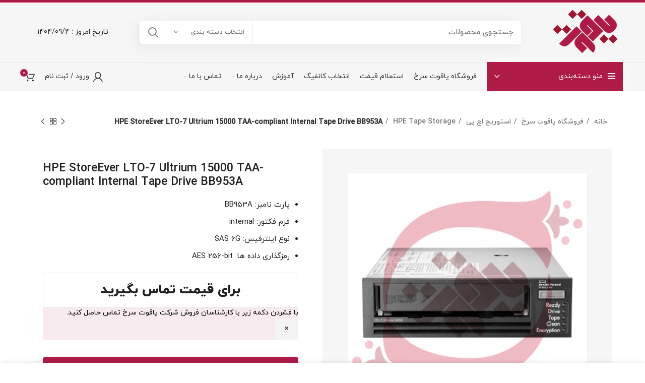

--- FILE ---
content_type: text/html; charset=UTF-8
request_url: https://ysorkh.net/shop/product/hpe-storeever-lto-7-ultrium-15000-taa-compliant-internal-tape-drive-bb953a/
body_size: 55041
content:
<!DOCTYPE html>
<html dir="rtl" lang="fa-IR">
<head><meta charset="UTF-8"><script>if(navigator.userAgent.match(/MSIE|Internet Explorer/i)||navigator.userAgent.match(/Trident\/7\..*?rv:11/i)){var href=document.location.href;if(!href.match(/[?&]nowprocket/)){if(href.indexOf("?")==-1){if(href.indexOf("#")==-1){document.location.href=href+"?nowprocket=1"}else{document.location.href=href.replace("#","?nowprocket=1#")}}else{if(href.indexOf("#")==-1){document.location.href=href+"&nowprocket=1"}else{document.location.href=href.replace("#","&nowprocket=1#")}}}}</script><script>class RocketLazyLoadScripts{constructor(){this.triggerEvents=["keydown","mousedown","mousemove","touchmove","touchstart","touchend","wheel"],this.userEventHandler=this._triggerListener.bind(this),this.touchStartHandler=this._onTouchStart.bind(this),this.touchMoveHandler=this._onTouchMove.bind(this),this.touchEndHandler=this._onTouchEnd.bind(this),this.clickHandler=this._onClick.bind(this),this.interceptedClicks=[],window.addEventListener("pageshow",(e=>{this.persisted=e.persisted})),window.addEventListener("DOMContentLoaded",(()=>{this._preconnect3rdParties()})),this.delayedScripts={normal:[],async:[],defer:[]},this.allJQueries=[]}_addUserInteractionListener(e){document.hidden?e._triggerListener():(this.triggerEvents.forEach((t=>window.addEventListener(t,e.userEventHandler,{passive:!0}))),window.addEventListener("touchstart",e.touchStartHandler,{passive:!0}),window.addEventListener("mousedown",e.touchStartHandler),document.addEventListener("visibilitychange",e.userEventHandler))}_removeUserInteractionListener(){this.triggerEvents.forEach((e=>window.removeEventListener(e,this.userEventHandler,{passive:!0}))),document.removeEventListener("visibilitychange",this.userEventHandler)}_onTouchStart(e){"HTML"!==e.target.tagName&&(window.addEventListener("touchend",this.touchEndHandler),window.addEventListener("mouseup",this.touchEndHandler),window.addEventListener("touchmove",this.touchMoveHandler,{passive:!0}),window.addEventListener("mousemove",this.touchMoveHandler),e.target.addEventListener("click",this.clickHandler),this._renameDOMAttribute(e.target,"onclick","rocket-onclick"))}_onTouchMove(e){window.removeEventListener("touchend",this.touchEndHandler),window.removeEventListener("mouseup",this.touchEndHandler),window.removeEventListener("touchmove",this.touchMoveHandler,{passive:!0}),window.removeEventListener("mousemove",this.touchMoveHandler),e.target.removeEventListener("click",this.clickHandler),this._renameDOMAttribute(e.target,"rocket-onclick","onclick")}_onTouchEnd(e){window.removeEventListener("touchend",this.touchEndHandler),window.removeEventListener("mouseup",this.touchEndHandler),window.removeEventListener("touchmove",this.touchMoveHandler,{passive:!0}),window.removeEventListener("mousemove",this.touchMoveHandler)}_onClick(e){e.target.removeEventListener("click",this.clickHandler),this._renameDOMAttribute(e.target,"rocket-onclick","onclick"),this.interceptedClicks.push(e),e.preventDefault(),e.stopPropagation(),e.stopImmediatePropagation()}_replayClicks(){window.removeEventListener("touchstart",this.touchStartHandler,{passive:!0}),window.removeEventListener("mousedown",this.touchStartHandler),this.interceptedClicks.forEach((e=>{e.target.dispatchEvent(new MouseEvent("click",{view:e.view,bubbles:!0,cancelable:!0}))}))}_renameDOMAttribute(e,t,n){e.hasAttribute&&e.hasAttribute(t)&&(event.target.setAttribute(n,event.target.getAttribute(t)),event.target.removeAttribute(t))}_triggerListener(){this._removeUserInteractionListener(this),"loading"===document.readyState?document.addEventListener("DOMContentLoaded",this._loadEverythingNow.bind(this)):this._loadEverythingNow()}_preconnect3rdParties(){let e=[];document.querySelectorAll("script[type=rocketlazyloadscript]").forEach((t=>{if(t.hasAttribute("src")){const n=new URL(t.src).origin;n!==location.origin&&e.push({src:n,crossOrigin:t.crossOrigin||"module"===t.getAttribute("data-rocket-type")})}})),e=[...new Map(e.map((e=>[JSON.stringify(e),e]))).values()],this._batchInjectResourceHints(e,"preconnect")}async _loadEverythingNow(){this.lastBreath=Date.now(),this._delayEventListeners(),this._delayJQueryReady(this),this._handleDocumentWrite(),this._registerAllDelayedScripts(),this._preloadAllScripts(),await this._loadScriptsFromList(this.delayedScripts.normal),await this._loadScriptsFromList(this.delayedScripts.defer),await this._loadScriptsFromList(this.delayedScripts.async);try{await this._triggerDOMContentLoaded(),await this._triggerWindowLoad()}catch(e){}window.dispatchEvent(new Event("rocket-allScriptsLoaded")),this._replayClicks()}_registerAllDelayedScripts(){document.querySelectorAll("script[type=rocketlazyloadscript]").forEach((e=>{e.hasAttribute("src")?e.hasAttribute("async")&&!1!==e.async?this.delayedScripts.async.push(e):e.hasAttribute("defer")&&!1!==e.defer||"module"===e.getAttribute("data-rocket-type")?this.delayedScripts.defer.push(e):this.delayedScripts.normal.push(e):this.delayedScripts.normal.push(e)}))}async _transformScript(e){return await this._littleBreath(),new Promise((t=>{const n=document.createElement("script");[...e.attributes].forEach((e=>{let t=e.nodeName;"type"!==t&&("data-rocket-type"===t&&(t="type"),n.setAttribute(t,e.nodeValue))})),e.hasAttribute("src")?(n.addEventListener("load",t),n.addEventListener("error",t)):(n.text=e.text,t());try{e.parentNode.replaceChild(n,e)}catch(e){t()}}))}async _loadScriptsFromList(e){const t=e.shift();return t?(await this._transformScript(t),this._loadScriptsFromList(e)):Promise.resolve()}_preloadAllScripts(){this._batchInjectResourceHints([...this.delayedScripts.normal,...this.delayedScripts.defer,...this.delayedScripts.async],"preload")}_batchInjectResourceHints(e,t){var n=document.createDocumentFragment();e.forEach((e=>{if(e.src){const i=document.createElement("link");i.href=e.src,i.rel=t,"preconnect"!==t&&(i.as="script"),e.getAttribute&&"module"===e.getAttribute("data-rocket-type")&&(i.crossOrigin=!0),e.crossOrigin&&(i.crossOrigin=e.crossOrigin),n.appendChild(i)}})),document.head.appendChild(n)}_delayEventListeners(){let e={};function t(t,n){!function(t){function n(n){return e[t].eventsToRewrite.indexOf(n)>=0?"rocket-"+n:n}e[t]||(e[t]={originalFunctions:{add:t.addEventListener,remove:t.removeEventListener},eventsToRewrite:[]},t.addEventListener=function(){arguments[0]=n(arguments[0]),e[t].originalFunctions.add.apply(t,arguments)},t.removeEventListener=function(){arguments[0]=n(arguments[0]),e[t].originalFunctions.remove.apply(t,arguments)})}(t),e[t].eventsToRewrite.push(n)}function n(e,t){let n=e[t];Object.defineProperty(e,t,{get:()=>n||function(){},set(i){e["rocket"+t]=n=i}})}t(document,"DOMContentLoaded"),t(window,"DOMContentLoaded"),t(window,"load"),t(window,"pageshow"),t(document,"readystatechange"),n(document,"onreadystatechange"),n(window,"onload"),n(window,"onpageshow")}_delayJQueryReady(e){let t=window.jQuery;Object.defineProperty(window,"jQuery",{get:()=>t,set(n){if(n&&n.fn&&!e.allJQueries.includes(n)){n.fn.ready=n.fn.init.prototype.ready=function(t){e.domReadyFired?t.bind(document)(n):document.addEventListener("rocket-DOMContentLoaded",(()=>t.bind(document)(n)))};const t=n.fn.on;n.fn.on=n.fn.init.prototype.on=function(){if(this[0]===window){function e(e){return e.split(" ").map((e=>"load"===e||0===e.indexOf("load.")?"rocket-jquery-load":e)).join(" ")}"string"==typeof arguments[0]||arguments[0]instanceof String?arguments[0]=e(arguments[0]):"object"==typeof arguments[0]&&Object.keys(arguments[0]).forEach((t=>{delete Object.assign(arguments[0],{[e(t)]:arguments[0][t]})[t]}))}return t.apply(this,arguments),this},e.allJQueries.push(n)}t=n}})}async _triggerDOMContentLoaded(){this.domReadyFired=!0,await this._littleBreath(),document.dispatchEvent(new Event("rocket-DOMContentLoaded")),await this._littleBreath(),window.dispatchEvent(new Event("rocket-DOMContentLoaded")),await this._littleBreath(),document.dispatchEvent(new Event("rocket-readystatechange")),await this._littleBreath(),document.rocketonreadystatechange&&document.rocketonreadystatechange()}async _triggerWindowLoad(){await this._littleBreath(),window.dispatchEvent(new Event("rocket-load")),await this._littleBreath(),window.rocketonload&&window.rocketonload(),await this._littleBreath(),this.allJQueries.forEach((e=>e(window).trigger("rocket-jquery-load"))),await this._littleBreath();const e=new Event("rocket-pageshow");e.persisted=this.persisted,window.dispatchEvent(e),await this._littleBreath(),window.rocketonpageshow&&window.rocketonpageshow({persisted:this.persisted})}_handleDocumentWrite(){const e=new Map;document.write=document.writeln=function(t){const n=document.currentScript,i=document.createRange(),r=n.parentElement;let o=e.get(n);void 0===o&&(o=n.nextSibling,e.set(n,o));const s=document.createDocumentFragment();i.setStart(s,0),s.appendChild(i.createContextualFragment(t)),r.insertBefore(s,o)}}async _littleBreath(){Date.now()-this.lastBreath>45&&(await this._requestAnimFrame(),this.lastBreath=Date.now())}async _requestAnimFrame(){return document.hidden?new Promise((e=>setTimeout(e))):new Promise((e=>requestAnimationFrame(e)))}static run(){const e=new RocketLazyLoadScripts;e._addUserInteractionListener(e)}}RocketLazyLoadScripts.run();</script>
    
    <script type="rocketlazyloadscript"> !function (t, e, n) { t.yektanetAnalyticsObject = n, t[n] = t[n] || function () { t[n].q.push(arguments) }, t[n].q = t[n].q || []; var a = new Date, r = a.getFullYear().toString() + "0" + a.getMonth() + "0" + a.getDate() + "0" + a.getHours(), c = e.getElementsByTagName("script")[0], s = e.createElement("script"); s.id = "ua-script-lDOrdbBe"; s.dataset.analyticsobject = n; s.async = 1; s.type = "text/javascript"; s.src = "https://cdn.yektanet.com/rg_woebegone/scripts_v3/lDOrdbBe/rg.complete.js?v=" + r, c.parentNode.insertBefore(s, c) }(window, document, "yektanet"); </script>
    
	
	<link rel="profile" href="https://gmpg.org/xfn/11">
	<link rel="pingback" href="https://ysorkh.net/xmlrpc.php">

			<script type="rocketlazyloadscript">window.MSInputMethodContext && document.documentMode && document.write('<script src="https://ysorkh.net/wp-content/themes/woodmart/js/libs/ie11CustomProperties.min.js" defer><\/script>');</script>
		<meta name='robots' content='index, follow, max-image-preview:large, max-snippet:-1, max-video-preview:-1' />
	<style>img:is([sizes="auto" i], [sizes^="auto," i]) { contain-intrinsic-size: 3000px 1500px }</style>
	
	<!-- This site is optimized with the Yoast SEO Premium plugin v26.3 (Yoast SEO v26.4) - https://yoast.com/wordpress/plugins/seo/ -->
	<title>خرید Tape Drive با مدل HPE StoreEver LTO-7 Ultrium 15000 BB953A</title><link rel="stylesheet" href="https://ysorkh.net/wp-content/cache/min/1/4938b9eb12748082da167c13c2644185.css" media="all" data-minify="1" />
	<meta name="description" content="خرید HPE StoreEver LTO-7 Ultrium 15000 TAA-compliant Internal Tape Drive BB953A با بهترین قیمت و کیفیت از شرکت شبکه گستران یاقوت سرخ" />
	<link rel="canonical" href="https://ysorkh.net/shop/product/hpe-storeever-lto-7-ultrium-15000-taa-compliant-internal-tape-drive-bb953a/" />
	<meta property="og:locale" content="fa_IR" />
	<meta property="og:type" content="article" />
	<meta property="og:title" content="HPE StoreEver LTO-7 Ultrium 15000 TAA-compliant Internal Tape Drive BB953A" />
	<meta property="og:description" content="خرید HPE StoreEver LTO-7 Ultrium 15000 TAA-compliant Internal Tape Drive BB953A با بهترین قیمت و کیفیت از شرکت شبکه گستران یاقوت سرخ" />
	<meta property="og:url" content="https://ysorkh.net/shop/product/hpe-storeever-lto-7-ultrium-15000-taa-compliant-internal-tape-drive-bb953a/" />
	<meta property="og:site_name" content="یاقوت سرخ | مرکز تحصصی سرور HP" />
	<meta property="article:modified_time" content="2024-10-30T07:17:56+00:00" />
	<meta property="og:image" content="https://ysorkh.net/wp-content/uploads/2023/08/HPE-StoreEver-LTO-7-Ultrium-15000-TAA-compliant-Internal-Tape-Drive-BB953A.jpg" />
	<meta property="og:image:width" content="400" />
	<meta property="og:image:height" content="400" />
	<meta property="og:image:type" content="image/jpeg" />
	<meta name="twitter:card" content="summary_large_image" />
	<meta name="twitter:site" content="@ysorkh_net" />
	<meta name="twitter:label1" content="زمان تخمینی مطالعه" />
	<meta name="twitter:data1" content="4 دقیقه" />
	<script type="application/ld+json" class="yoast-schema-graph">{"@context":"https://schema.org","@graph":[{"@type":["WebPage","ItemPage"],"@id":"https://ysorkh.net/shop/product/hpe-storeever-lto-7-ultrium-15000-taa-compliant-internal-tape-drive-bb953a/","url":"https://ysorkh.net/shop/product/hpe-storeever-lto-7-ultrium-15000-taa-compliant-internal-tape-drive-bb953a/","name":"خرید Tape Drive با مدل HPE StoreEver LTO-7 Ultrium 15000 BB953A","isPartOf":{"@id":"https://ysorkh.net/#website"},"primaryImageOfPage":{"@id":"https://ysorkh.net/shop/product/hpe-storeever-lto-7-ultrium-15000-taa-compliant-internal-tape-drive-bb953a/#primaryimage"},"image":{"@id":"https://ysorkh.net/shop/product/hpe-storeever-lto-7-ultrium-15000-taa-compliant-internal-tape-drive-bb953a/#primaryimage"},"thumbnailUrl":"https://ysorkh.net/wp-content/uploads/2023/08/HPE-StoreEver-LTO-7-Ultrium-15000-TAA-compliant-Internal-Tape-Drive-BB953A.jpg","datePublished":"2023-08-21T08:18:01+00:00","dateModified":"2024-10-30T07:17:56+00:00","description":"خرید HPE StoreEver LTO-7 Ultrium 15000 TAA-compliant Internal Tape Drive BB953A با بهترین قیمت و کیفیت از شرکت شبکه گستران یاقوت سرخ","breadcrumb":{"@id":"https://ysorkh.net/shop/product/hpe-storeever-lto-7-ultrium-15000-taa-compliant-internal-tape-drive-bb953a/#breadcrumb"},"inLanguage":"fa-IR","potentialAction":[{"@type":"ReadAction","target":["https://ysorkh.net/shop/product/hpe-storeever-lto-7-ultrium-15000-taa-compliant-internal-tape-drive-bb953a/"]}]},{"@type":"ImageObject","inLanguage":"fa-IR","@id":"https://ysorkh.net/shop/product/hpe-storeever-lto-7-ultrium-15000-taa-compliant-internal-tape-drive-bb953a/#primaryimage","url":"https://ysorkh.net/wp-content/uploads/2023/08/HPE-StoreEver-LTO-7-Ultrium-15000-TAA-compliant-Internal-Tape-Drive-BB953A.jpg","contentUrl":"https://ysorkh.net/wp-content/uploads/2023/08/HPE-StoreEver-LTO-7-Ultrium-15000-TAA-compliant-Internal-Tape-Drive-BB953A.jpg","width":400,"height":400,"caption":"HPE StoreEver LTO-7 Ultrium 15000 TAA-compliant Internal Tape Drive BB953A"},{"@type":"BreadcrumbList","@id":"https://ysorkh.net/shop/product/hpe-storeever-lto-7-ultrium-15000-taa-compliant-internal-tape-drive-bb953a/#breadcrumb","itemListElement":[{"@type":"ListItem","position":1,"name":"یاقوت سرخ","item":"https://ysorkh.net/"},{"@type":"ListItem","position":2,"name":"فروشگاه یاقوت سرخ","item":"https://ysorkh.net/shop/"},{"@type":"ListItem","position":3,"name":"HPE StoreEver LTO-7 Ultrium 15000 TAA-compliant Internal Tape Drive BB953A"}]},{"@type":"WebSite","@id":"https://ysorkh.net/#website","url":"https://ysorkh.net/","name":"یاقوت سرخ | مرکز تخصصی سرور اچ پی","description":"مرکز تخصصی سرور hp","publisher":{"@id":"https://ysorkh.net/#organization"},"potentialAction":[{"@type":"SearchAction","target":{"@type":"EntryPoint","urlTemplate":"https://ysorkh.net/?s={search_term_string}"},"query-input":{"@type":"PropertyValueSpecification","valueRequired":true,"valueName":"search_term_string"}}],"inLanguage":"fa-IR"},{"@type":"Organization","@id":"https://ysorkh.net/#organization","name":"یاقوت سرخ | مرکز تخصصی سرور اچ پی","url":"https://ysorkh.net/","logo":{"@type":"ImageObject","inLanguage":"fa-IR","@id":"https://ysorkh.net/#/schema/logo/image/","url":"https://ysorkh.net/wp-content/uploads/2022/09/logo-ysorkh.png","contentUrl":"https://ysorkh.net/wp-content/uploads/2022/09/logo-ysorkh.png","width":250,"height":150,"caption":"یاقوت سرخ | مرکز تخصصی سرور اچ پی"},"image":{"@id":"https://ysorkh.net/#/schema/logo/image/"},"sameAs":["https://x.com/ysorkh_net","https://www.youtube.com/@yaghootsorkh5773/videos","https://t.me/ysorkh_net"],"description":"شرکت شبکه گستران یاقوت سرخ با بیش از 10 سال سابقه مرکز تخصصی فروش و خرید سرور اچ پی در ایران میباشد. ارائه دهنده : استوریج و سرور hp ، سرور hp استوک ، انواع کامپیوتر سرور و کیس سرورها و سرورهای رک مونت .","email":"info@ysorkh.net","telephone":"021-71189","legalName":"شرکت شبکه گستران یاقوت سرخ","numberOfEmployees":{"@type":"QuantitativeValue","minValue":"11","maxValue":"50"}}]}</script>
	<!-- / Yoast SEO Premium plugin. -->


<link rel='dns-prefetch' href='//use.fontawesome.com' />
<link rel='dns-prefetch' href='//fonts.googleapis.com' />
<link rel="alternate" type="application/rss+xml" title="یاقوت سرخ | مرکز تحصصی سرور HP &raquo; خوراک" href="https://ysorkh.net/feed/" />
<link rel="alternate" type="application/rss+xml" title="یاقوت سرخ | مرکز تحصصی سرور HP &raquo; خوراک دیدگاه‌ها" href="https://ysorkh.net/comments/feed/" />
<link rel="alternate" type="application/rss+xml" title="یاقوت سرخ | مرکز تحصصی سرور HP &raquo; HPE StoreEver LTO-7 Ultrium 15000 TAA-compliant Internal Tape Drive BB953A خوراک دیدگاه‌ها" href="https://ysorkh.net/shop/product/hpe-storeever-lto-7-ultrium-15000-taa-compliant-internal-tape-drive-bb953a/feed/" />
<style id='classic-theme-styles-inline-css' type='text/css'>
/*! This file is auto-generated */
.wp-block-button__link{color:#fff;background-color:#32373c;border-radius:9999px;box-shadow:none;text-decoration:none;padding:calc(.667em + 2px) calc(1.333em + 2px);font-size:1.125em}.wp-block-file__button{background:#32373c;color:#fff;text-decoration:none}
</style>
<style id='pdfemb-pdf-embedder-viewer-style-inline-css' type='text/css'>
.wp-block-pdfemb-pdf-embedder-viewer{max-width:none}

</style>

<style id='woocommerce-inline-inline-css' type='text/css'>
.woocommerce form .form-row .required { visibility: visible; }
</style>











<link rel='stylesheet' id='iranyekanwebblack_fanum-css' href='https://fonts.googleapis.com/css2?family=iranyekanwebblack_FaNum%3Aital%2Cwght%400%2C300%3B0%2C400%3B0%2C500%3B0%2C600%3B0%2C700%3B1%2C300%3B1%2C400%3B1%2C500%3B1%2C600%3B1%2C700&#038;display=swap&#038;ver=6.8.3' type='text/css' media='all' />
<link rel='stylesheet' id='iranyekanwebregular_fanum-css' href='https://fonts.googleapis.com/css2?family=iranyekanwebregular_FaNum%3Aital%2Cwght%400%2C300%3B0%2C400%3B0%2C500%3B0%2C600%3B0%2C700%3B1%2C300%3B1%2C400%3B1%2C500%3B1%2C600%3B1%2C700&#038;display=swap&#038;ver=6.8.3' type='text/css' media='all' />










<script type="rocketlazyloadscript" data-rocket-type="text/javascript" src="https://ysorkh.net/wp-includes/js/jquery/jquery.min.js?ver=3.7.1" id="jquery-core-js" defer></script>
<script type="rocketlazyloadscript" data-rocket-type="text/javascript" src="https://ysorkh.net/wp-includes/js/jquery/jquery-migrate.min.js?ver=3.4.1" id="jquery-migrate-js" defer></script>
<script type="rocketlazyloadscript" data-rocket-type="text/javascript" src="https://ysorkh.net/wp-content/plugins/woocommerce/assets/js/jquery-blockui/jquery.blockUI.min.js?ver=2.7.0-wc.10.3.5" id="wc-jquery-blockui-js" defer="defer" data-wp-strategy="defer"></script>
<script type="text/javascript" id="wc-add-to-cart-js-extra">
/* <![CDATA[ */
var wc_add_to_cart_params = {"ajax_url":"\/wp-admin\/admin-ajax.php","wc_ajax_url":"\/?wc-ajax=%%endpoint%%&elementor_page_id=32594","i18n_view_cart":"\u0645\u0634\u0627\u0647\u062f\u0647 \u0633\u0628\u062f \u062e\u0631\u06cc\u062f","cart_url":"https:\/\/ysorkh.net\/cart\/","is_cart":"","cart_redirect_after_add":"no"};
/* ]]> */
</script>
<script type="rocketlazyloadscript" data-rocket-type="text/javascript" src="https://ysorkh.net/wp-content/plugins/woocommerce/assets/js/frontend/add-to-cart.min.js?ver=10.3.5" id="wc-add-to-cart-js" defer="defer" data-wp-strategy="defer"></script>
<script type="rocketlazyloadscript" data-rocket-type="text/javascript" src="https://ysorkh.net/wp-content/plugins/woocommerce/assets/js/zoom/jquery.zoom.min.js?ver=1.7.21-wc.10.3.5" id="wc-zoom-js" defer="defer" data-wp-strategy="defer"></script>
<script type="text/javascript" id="wc-single-product-js-extra">
/* <![CDATA[ */
var wc_single_product_params = {"i18n_required_rating_text":"\u062e\u0648\u0627\u0647\u0634\u0645\u0646\u062f\u06cc\u0645 \u06cc\u06a9 \u0631\u062a\u0628\u0647 \u0631\u0627 \u0627\u0646\u062a\u062e\u0627\u0628 \u06a9\u0646\u06cc\u062f","i18n_rating_options":["1 of 5 stars","2 of 5 stars","3 of 5 stars","4 of 5 stars","5 of 5 stars"],"i18n_product_gallery_trigger_text":"\u0645\u0634\u0627\u0647\u062f\u0647 \u06af\u0627\u0644\u0631\u06cc \u062a\u0635\u0627\u0648\u06cc\u0631 \u062f\u0631 \u062d\u0627\u0644\u062a \u062a\u0645\u0627\u0645 \u0635\u0641\u062d\u0647","review_rating_required":"yes","flexslider":{"rtl":true,"animation":"slide","smoothHeight":true,"directionNav":false,"controlNav":"thumbnails","slideshow":false,"animationSpeed":500,"animationLoop":false,"allowOneSlide":false},"zoom_enabled":"","zoom_options":[],"photoswipe_enabled":"","photoswipe_options":{"shareEl":false,"closeOnScroll":false,"history":false,"hideAnimationDuration":0,"showAnimationDuration":0},"flexslider_enabled":""};
/* ]]> */
</script>
<script type="rocketlazyloadscript" data-rocket-type="text/javascript" src="https://ysorkh.net/wp-content/plugins/woocommerce/assets/js/frontend/single-product.min.js?ver=10.3.5" id="wc-single-product-js" defer="defer" data-wp-strategy="defer"></script>
<script type="rocketlazyloadscript" data-rocket-type="text/javascript" src="https://ysorkh.net/wp-content/plugins/woocommerce/assets/js/js-cookie/js.cookie.min.js?ver=2.1.4-wc.10.3.5" id="wc-js-cookie-js" defer="defer" data-wp-strategy="defer"></script>
<script type="text/javascript" id="woocommerce-js-extra">
/* <![CDATA[ */
var woocommerce_params = {"ajax_url":"\/wp-admin\/admin-ajax.php","wc_ajax_url":"\/?wc-ajax=%%endpoint%%&elementor_page_id=32594","i18n_password_show":"\u0646\u0645\u0627\u06cc\u0634 \u0631\u0645\u0632\u0639\u0628\u0648\u0631","i18n_password_hide":"Hide password"};
/* ]]> */
</script>
<script type="rocketlazyloadscript" data-rocket-type="text/javascript" src="https://ysorkh.net/wp-content/plugins/woocommerce/assets/js/frontend/woocommerce.min.js?ver=10.3.5" id="woocommerce-js" defer="defer" data-wp-strategy="defer"></script>
<script type="text/javascript" id="contactus-js-extra">
/* <![CDATA[ */
var arCUVars = {"url":"https:\/\/ysorkh.net\/wp-admin\/admin-ajax.php","version":"2.2.6","_wpnonce":"<input type=\"hidden\" id=\"_wpnonce\" name=\"_wpnonce\" value=\"bd5e918faa\" \/><input type=\"hidden\" name=\"_wp_http_referer\" value=\"\/shop\/product\/hpe-storeever-lto-7-ultrium-15000-taa-compliant-internal-tape-drive-bb953a\/\" \/>"};
/* ]]> */
</script>
<script type="rocketlazyloadscript" data-rocket-type="text/javascript" src="https://ysorkh.net/wp-content/plugins/ar-contactus/res/js/contactus.min.js?ver=2.2.6" id="contactus-js" defer></script>
<script type="rocketlazyloadscript" data-minify="1" data-rocket-type="text/javascript" src="https://ysorkh.net/wp-content/cache/min/1/wp-content/plugins/ar-contactus/res/js/scripts.js?ver=1763895821" id="contactus.scripts-js" defer></script>
<script type="rocketlazyloadscript" data-minify="1" data-rocket-type="text/javascript" src="https://ysorkh.net/wp-content/cache/min/1/wp-content/themes/woodmart/js/libs/device.js?ver=1763895821" id="wd-device-library-js" defer></script>
<link rel="https://api.w.org/" href="https://ysorkh.net/wp-json/" /><link rel="alternate" title="JSON" type="application/json" href="https://ysorkh.net/wp-json/wp/v2/product/32594" /><link rel="EditURI" type="application/rsd+xml" title="RSD" href="https://ysorkh.net/xmlrpc.php?rsd" />
<meta name="generator" content="WordPress 6.8.3" />
<meta name="generator" content="WooCommerce 10.3.5" />
<link rel='shortlink' href='https://ysorkh.net/?p=32594' />
<link rel="alternate" title="oEmbed (JSON)" type="application/json+oembed" href="https://ysorkh.net/wp-json/oembed/1.0/embed?url=https%3A%2F%2Fysorkh.net%2Fshop%2Fproduct%2Fhpe-storeever-lto-7-ultrium-15000-taa-compliant-internal-tape-drive-bb953a%2F" />
<link rel="alternate" title="oEmbed (XML)" type="text/xml+oembed" href="https://ysorkh.net/wp-json/oembed/1.0/embed?url=https%3A%2F%2Fysorkh.net%2Fshop%2Fproduct%2Fhpe-storeever-lto-7-ultrium-15000-taa-compliant-internal-tape-drive-bb953a%2F&#038;format=xml" />
<style>div.woocommerce-variation-add-to-cart-disabled { display: none ! important; }</style><style>.woocommerce-product-gallery{ opacity: 1 !important; }</style>					<meta name="viewport" content="width=device-width, initial-scale=1.0, maximum-scale=1.0, user-scalable=no">
										<noscript><style>.woocommerce-product-gallery{ opacity: 1 !important; }</style></noscript>
	<meta name="generator" content="Elementor 3.33.2; settings: css_print_method-external, google_font-enabled, font_display-auto">
<script type="rocketlazyloadscript"> !function (t, e, n) { t.yektanetAnalyticsObject = n, t[n] = t[n] || function () { t[n].q.push(arguments) }, t[n].q = t[n].q || []; var a = new Date, r = a.getFullYear().toString() + "0" + a.getMonth() + "0" + a.getDate() + "0" + a.getHours(), c = e.getElementsByTagName("script")[0], s = e.createElement("script"); s.id = "ua-script-lDOrdbBe"; s.dataset.analyticsobject = n; s.async = 1; s.type = "text/javascript"; s.src = "https://cdn.yektanet.com/rg_woebegone/scripts_v3/lDOrdbBe/rg.complete.js?v=" + r, c.parentNode.insertBefore(s, c) }(window, document, "yektanet"); </script>
			<style>
				.e-con.e-parent:nth-of-type(n+4):not(.e-lazyloaded):not(.e-no-lazyload),
				.e-con.e-parent:nth-of-type(n+4):not(.e-lazyloaded):not(.e-no-lazyload) * {
					background-image: none !important;
				}
				@media screen and (max-height: 1024px) {
					.e-con.e-parent:nth-of-type(n+3):not(.e-lazyloaded):not(.e-no-lazyload),
					.e-con.e-parent:nth-of-type(n+3):not(.e-lazyloaded):not(.e-no-lazyload) * {
						background-image: none !important;
					}
				}
				@media screen and (max-height: 640px) {
					.e-con.e-parent:nth-of-type(n+2):not(.e-lazyloaded):not(.e-no-lazyload),
					.e-con.e-parent:nth-of-type(n+2):not(.e-lazyloaded):not(.e-no-lazyload) * {
						background-image: none !important;
					}
				}
			</style>
			<link rel="icon" href="https://ysorkh.net/wp-content/uploads/2022/07/لوگو-_-1-150x150.png" sizes="32x32" />
<link rel="icon" href="https://ysorkh.net/wp-content/uploads/2022/07/لوگو-_-1.png" sizes="192x192" />
<link rel="apple-touch-icon" href="https://ysorkh.net/wp-content/uploads/2022/07/لوگو-_-1.png" />
<meta name="msapplication-TileImage" content="https://ysorkh.net/wp-content/uploads/2022/07/لوگو-_-1.png" />
<style>
		
		</style><style id="yellow-pencil">
/*
	The following CSS codes are created by the YellowPencil plugin.
	https://yellowpencil.waspthemes.com/
*/
.wd-header-search-form .woodmart-ajax-search input[type=text]{border-bottom-left-radius:6px;border-top-right-radius:6px;border-top-left-radius:6px;border-bottom-right-radius:6px;border-style:none;background-color:#ffffff;-webkit-box-shadow:-6px 6px 22px 2px rgba(119,119,119,0.09);box-shadow:-6px 6px 22px 2px rgba(119,119,119,0.09);}#menu-main-menu .menu-item .sub-menu-dropdown{-webkit-box-shadow:0px 0px 28px 0px rgba(0,0,0,0.06);box-shadow:0px 0px 28px 0px rgba(0,0,0,0.06);margin-top:0px;padding-left:0px;padding-right:0px;padding-top:0px;}body{padding-bottom:0px !important;}.wd-in .elementor .elementor-element-24762b1{-webkit-box-shadow:-4px 3px 42px 0px rgba(0, 0, 0, 0.06);box-shadow:-4px 3px 42px 0px rgba(0, 0, 0, 0.06);}.elementor-widget-wd_tabs .wd-tabs .tabs-name{padding-bottom:14px;}.site-content .hentry .entry-content .elementor .elementor-element-b7c7947{font-family:iranyekanwebblack_FaNum, sans-serif;}.msg-item-whatsapp div div{font-family:iranyekanwebregular_FaNum, sans-serif;}ul li .msg-item-phone div div{font-family:iranyekanwebregular_FaNum, sans-serif;}.msg-item-comment-lines-solid div div{font-family:iranyekanwebregular_FaNum, sans-serif;}.wd-sub-menu > li > .children > li > .pf-value{display:none;}.wd-sub-menu > li > .children > li > .children > li > .children > li > .children > li > .pf-value{display:none;}.wd-sub-menu > li > .children > li > .children > li > .pf-value{display:none;}.wd-sub-menu > li > .children > li > .children > li > .children > li > .pf-value{display:none;}.children li .children li .children li .children li .children li .pf-value{display:none;}.elementor-element-7b4f48b a .attachment-full{pointer-events: none;}.elementor-element-7b4f48b .gallery-item a{cursor: default;pointer-events: none;}#menu-main-menu .wd-sub-menu .woodmart-nav-link{padding-right:26px;}.whb-sticked .whb-main-header .whb-flex-flex-middle{background-color:#ffffff;padding-top:20px;padding-bottom:20px;}.term-description tbody{background-color:#ecf0f1;color:rgb(0, 0, 0);border-width:0px;}.website-wrapper .main-page-wrapper{-webkit-transform:translatex(0px) translatey(0px);-ms-transform:translatex(0px) translatey(0px);transform:translatex(0px) translatey(0px);}.elementor-inner-column .elementor-widget-wrap .elementor-widget-text-editor .elementor-widget-container p > span{font-size:16px;line-height:10.5px;}.elementor-element-4acbe5df .elementor-widget-wrap{font-size:16px;}@media (max-width:700px){.elementor-element-7b4f48b .gallery-item .gallery-icon{pointer-events: none;}}@media (max-width:576px){.grid-item .items .item{margin-left:-17px;}}@media (max-width:479px){.grid-item .items .item{margin-left:-3px;}}.woocommerce-product-attributes tbody .woocommerce-product-attributes-item:nth-child(6){margin-bottom:5px;padding-bottom:10px;}.woocommerce-product-attributes tbody p{font-size:16px;color:#2a2a2a;font-family:iranyekanwebregular_FaNum, Arial, Helvetica, sans-serif;}.woocommerce-product-attributes tbody span{font-size:16px;font-weight:600;}.elementor-element-436b611 .elementor-element p{color:#000000;}
</style><noscript><style id="rocket-lazyload-nojs-css">.rll-youtube-player, [data-lazy-src]{display:none !important;}</style></noscript></head>
<!-- Google tag (gtag.js) -->
<script type="rocketlazyloadscript" async src="https://www.googletagmanager.com/gtag/js?id=G-TTHK0YNW34"></script>
<script type="rocketlazyloadscript">
  window.dataLayer = window.dataLayer || [];
  function gtag(){dataLayer.push(arguments);}
  gtag('js', new Date());

  gtag('config', 'G-TTHK0YNW34');
</script>
	
<body data-rsssl=1 class="rtl wp-singular product-template-default single single-product postid-32594 wp-theme-woodmart theme-woodmart non-logged-in woocommerce woocommerce-page woocommerce-no-js wrapper-full-width  form-style-square  form-border-width-2 woodmart-product-design-default woodmart-product-sticky-on categories-accordion-on woodmart-archive-shop woodmart-ajax-shop-on offcanvas-sidebar-mobile offcanvas-sidebar-tablet sticky-toolbar-on wd-sticky-btn-on wd-sticky-btn-on-mb elementor-default elementor-kit-5 elementor-page-334">
			<script type="rocketlazyloadscript" data-rocket-type="text/javascript" id="wd-flicker-fix">// Flicker fix.</script>	
	
	<div class="website-wrapper">
									<header class="whb-header whb-sticky-shadow whb-scroll-stick whb-sticky-real">
					<div class="whb-main-header">
	
<div class="whb-row whb-top-bar whb-not-sticky-row whb-with-bg whb-without-border whb-color-dark whb-flex-flex-middle whb-hidden-mobile">
	<div class="container">
		<div class="whb-flex-row whb-top-bar-inner">
			<div class="whb-column whb-col-left whb-visible-lg whb-empty-column">
	</div>
<div class="whb-column whb-col-center whb-visible-lg">
	<div class="whb-space-element " style="width:10px;"></div></div>
<div class="whb-column whb-col-right whb-visible-lg whb-empty-column">
	</div>
<div class="whb-column whb-col-mobile whb-hidden-lg whb-empty-column">
	</div>
		</div>
	</div>
</div>

<div class="whb-row whb-general-header whb-not-sticky-row whb-with-bg whb-border-fullwidth whb-color-dark whb-flex-flex-middle">
	<div class="container">
		<div class="whb-flex-row whb-general-header-inner">
			<div class="whb-column whb-col-left whb-visible-lg">
	<div class="site-logo">
	<a href="https://ysorkh.net/" class="wd-logo wd-main-logo woodmart-logo woodmart-main-logo" rel="home">
		<img width="250" height="150" src="data:image/svg+xml,%3Csvg%20xmlns='http://www.w3.org/2000/svg'%20viewBox='0%200%20250%20150'%3E%3C/svg%3E" class="attachment-full size-full" alt="" style="max-width:150px;" decoding="async" data-lazy-srcset="https://ysorkh.net/wp-content/uploads/2022/07/لوگو-_-1.png 250w, https://ysorkh.net/wp-content/uploads/2022/07/لوگو-_-1-150x90.png 150w" data-lazy-sizes="(max-width: 250px) 100vw, 250px" data-lazy-src="https://ysorkh.net/wp-content/uploads/2022/07/لوگو-_-1.png" /><noscript><img width="250" height="150" src="https://ysorkh.net/wp-content/uploads/2022/07/لوگو-_-1.png" class="attachment-full size-full" alt="" style="max-width:150px;" decoding="async" srcset="https://ysorkh.net/wp-content/uploads/2022/07/لوگو-_-1.png 250w, https://ysorkh.net/wp-content/uploads/2022/07/لوگو-_-1-150x90.png 150w" sizes="(max-width: 250px) 100vw, 250px" /></noscript>	</a>
	</div>
<div class="whb-space-element " style="width:32px;"></div></div>
<div class="whb-column whb-col-center whb-visible-lg">
				<div class="wd-search-form wd-header-search-form wd-display-form whb-5j03rwhf6oysjqnwi466 woodmart-search-form">
				
				
				<form role="search" method="get" class="searchform  wd-with-cat has-categories-dropdown wd-style-default search-style-default woodmart-ajax-search" action="https://ysorkh.net/"  data-thumbnail="1" data-price="1" data-post_type="product" data-count="20" data-sku="0" data-symbols_count="3">
					<input type="text" class="s" placeholder="جستجوی محصولات" value="" name="s" aria-label="جستجو" title="جستجوی محصولات" />
					<input type="hidden" name="post_type" value="product">
								<div class="wd-search-cat wd-scroll search-by-category">
				<input type="hidden" name="product_cat" value="0">
				<a href="#" rel="nofollow" data-val="0">
					<span>
						انتخاب دسته بندی					</span>
				</a>
				<div class="wd-dropdown wd-dropdown-search-cat wd-dropdown-menu wd-scroll-content wd-design-default list-wrapper">
					<ul class="wd-sub-menu sub-menu">
						<li style="display:none;"><a href="#" data-val="0">انتخاب دسته بندی</a></li>
							<li class="cat-item cat-item-524"><a class="pf-value" href="https://ysorkh.net/shop/product-category/hp-storage/" data-val="hp-storage" data-title="استوریج اچ پی" >استوریج اچ پی</a>
<ul class='children'>
	<li class="cat-item cat-item-19887"><a class="pf-value" href="https://ysorkh.net/shop/product-category/hp-storage/hp-msa-2040/" data-val="hp-msa-2040" data-title="HP MSA 2040" >HP MSA 2040</a>
</li>
	<li class="cat-item cat-item-6375"><a class="pf-value" href="https://ysorkh.net/shop/product-category/hp-storage/hp-msa-1060/" data-val="hp-msa-1060" data-title="HPE MSA 1060" >HPE MSA 1060</a>
</li>
	<li class="cat-item cat-item-5266"><a class="pf-value" href="https://ysorkh.net/shop/product-category/hp-storage/hpe-msa-2050/" data-val="hpe-msa-2050" data-title="HPE MSA 2050" >HPE MSA 2050</a>
</li>
	<li class="cat-item cat-item-5393"><a class="pf-value" href="https://ysorkh.net/shop/product-category/hp-storage/hpe-msa-2052/" data-val="hpe-msa-2052" data-title="HPE MSA 2052" >HPE MSA 2052</a>
</li>
	<li class="cat-item cat-item-5552"><a class="pf-value" href="https://ysorkh.net/shop/product-category/hp-storage/hpe-msa-2060/" data-val="hpe-msa-2060" data-title="HPE MSA 2060" >HPE MSA 2060</a>
</li>
	<li class="cat-item cat-item-5553"><a class="pf-value" href="https://ysorkh.net/shop/product-category/hp-storage/hpe-msa-2062/" data-val="hpe-msa-2062" data-title="HPE MSA 2062" >HPE MSA 2062</a>
</li>
	<li class="cat-item cat-item-21509"><a class="pf-value" href="https://ysorkh.net/shop/product-category/hp-storage/hpe-msa-gen7-series/" data-val="hpe-msa-gen7-series" data-title="HPE MSA Gen7 Series" >HPE MSA Gen7 Series</a>
</li>
	<li class="cat-item cat-item-20490"><a class="pf-value" href="https://ysorkh.net/shop/product-category/hp-storage/hpe-tape-storage/" data-val="hpe-tape-storage" data-title="HPE Tape Storage" >HPE Tape Storage</a>
	<ul class='children'>
	<li class="cat-item cat-item-20491"><a class="pf-value" href="https://ysorkh.net/shop/product-category/hp-storage/hpe-tape-storage/hpe-tape-drive/" data-val="hpe-tape-drive" data-title="HPE Tape Drive" >HPE Tape Drive</a>
</li>
	</ul>
</li>
	<li class="cat-item cat-item-525"><a class="pf-value" href="https://ysorkh.net/shop/product-category/hp-storage/storage-equipment/" data-val="storage-equipment" data-title="تجهیزات استوریج hp" >تجهیزات استوریج hp</a>
</li>
	<li class="cat-item cat-item-1898"><a class="pf-value" href="https://ysorkh.net/shop/product-category/hp-storage/disk-enclosure/" data-val="disk-enclosure" data-title="دیسک انکلوژر" >دیسک انکلوژر</a>
</li>
</ul>
</li>
	<li class="cat-item cat-item-220"><a class="pf-value" href="https://ysorkh.net/shop/product-category/server-hp/" data-val="server-hp" data-title="سرور hp" >سرور hp</a>
<ul class='children'>
	<li class="cat-item cat-item-21803"><a class="pf-value" href="https://ysorkh.net/shop/product-category/server-hp/hp-stock-server/" data-val="hp-stock-server" data-title="سرور hp استوک" >سرور hp استوک</a>
</li>
	<li class="cat-item cat-item-2741"><a class="pf-value" href="https://ysorkh.net/shop/product-category/server-hp/ml-series/" data-val="ml-series" data-title="سرور ایستاده (ML)" >سرور ایستاده (ML)</a>
	<ul class='children'>
	<li class="cat-item cat-item-21404"><a class="pf-value" href="https://ysorkh.net/shop/product-category/server-hp/ml-series/hpe-ml350-gen11/" data-val="hpe-ml350-gen11" data-title="HPE ML350 Gen11" >HPE ML350 Gen11</a>
</li>
	<li class="cat-item cat-item-3020"><a class="pf-value" href="https://ysorkh.net/shop/product-category/server-hp/ml-series/ml110-gen9/" data-val="ml110-gen9" data-title="سرور HP ML110 Gen9" >سرور HP ML110 Gen9</a>
</li>
	<li class="cat-item cat-item-2990"><a class="pf-value" href="https://ysorkh.net/shop/product-category/server-hp/ml-series/ml10-gen9/" data-val="ml10-gen9" data-title="سرور HPE ML10 Gen9" >سرور HPE ML10 Gen9</a>
</li>
	<li class="cat-item cat-item-2771"><a class="pf-value" href="https://ysorkh.net/shop/product-category/server-hp/ml-series/hpe-ml110-gen10/" data-val="hpe-ml110-gen10" data-title="سرور HPE ML110 G10" >سرور HPE ML110 G10</a>
</li>
	<li class="cat-item cat-item-21486"><a class="pf-value" href="https://ysorkh.net/shop/product-category/server-hp/ml-series/hpe-ml110-g11/" data-val="hpe-ml110-g11" data-title="سرور HPE ML110 G11" >سرور HPE ML110 G11</a>
</li>
	<li class="cat-item cat-item-2742"><a class="pf-value" href="https://ysorkh.net/shop/product-category/server-hp/ml-series/hpe-ml30-gen10/" data-val="hpe-ml30-gen10" data-title="سرور HPE ML30 G10" >سرور HPE ML30 G10</a>
</li>
	<li class="cat-item cat-item-21412"><a class="pf-value" href="https://ysorkh.net/shop/product-category/server-hp/ml-series/hpe-ml30-g11/" data-val="hpe-ml30-g11" data-title="سرور HPE ML30 G11" >سرور HPE ML30 G11</a>
</li>
	<li class="cat-item cat-item-2833"><a class="pf-value" href="https://ysorkh.net/shop/product-category/server-hp/ml-series/ml30-gen9/" data-val="ml30-gen9" data-title="سرور HPE ML30 G9" >سرور HPE ML30 G9</a>
</li>
	<li class="cat-item cat-item-2805"><a class="pf-value" href="https://ysorkh.net/shop/product-category/server-hp/ml-series/hpe-ml350-gen10/" data-val="hpe-ml350-gen10" data-title="سرور HPE ML350 G10" >سرور HPE ML350 G10</a>
</li>
	<li class="cat-item cat-item-3075"><a class="pf-value" href="https://ysorkh.net/shop/product-category/server-hp/ml-series/hpe-ml350-gen9/" data-val="hpe-ml350-gen9" data-title="سرور HPE ML350 G9" >سرور HPE ML350 G9</a>
</li>
	<li class="cat-item cat-item-3042"><a class="pf-value" href="https://ysorkh.net/shop/product-category/server-hp/ml-series/ml150-gen9/" data-val="ml150-gen9" data-title="سرور ML150 Gen9" >سرور ML150 Gen9</a>
</li>
	</ul>
</li>
	<li class="cat-item cat-item-2535"><a class="pf-value" href="https://ysorkh.net/shop/product-category/server-hp/dl-series/" data-val="dl-series" data-title="سرور رک مونت hp" >سرور رک مونت hp</a>
	<ul class='children'>
	<li class="cat-item cat-item-21260"><a class="pf-value" href="https://ysorkh.net/shop/product-category/server-hp/dl-series/hpe-dl20-gen11/" data-val="hpe-dl20-gen11" data-title="DL20 Gen11" >DL20 Gen11</a>
</li>
	<li class="cat-item cat-item-2181"><a class="pf-value" href="https://ysorkh.net/shop/product-category/server-hp/dl-series/hpe-dl120-gen9/" data-val="hpe-dl120-gen9" data-title="HPE DL120 G9" >HPE DL120 G9</a>
</li>
	<li class="cat-item cat-item-21402"><a class="pf-value" href="https://ysorkh.net/shop/product-category/server-hp/dl-series/hpe-dl145-gen11/" data-val="hpe-dl145-gen11" data-title="HPE DL145 Gen11" >HPE DL145 Gen11</a>
</li>
	<li class="cat-item cat-item-21403"><a class="pf-value" href="https://ysorkh.net/shop/product-category/server-hp/dl-series/hpe-dl325-gen11/" data-val="hpe-dl325-gen11" data-title="HPE DL325 Gen11" >HPE DL325 Gen11</a>
</li>
	<li class="cat-item cat-item-21397"><a class="pf-value" href="https://ysorkh.net/shop/product-category/server-hp/dl-series/hpe-dl110-gen11/" data-val="hpe-dl110-gen11" data-title="سرور DL110 G11" >سرور DL110 G11</a>
</li>
	<li class="cat-item cat-item-2720"><a class="pf-value" href="https://ysorkh.net/shop/product-category/server-hp/dl-series/hpe-dl180-g10/" data-val="hpe-dl180-g10" data-title="سرور DL180 G10" >سرور DL180 G10</a>
</li>
	<li class="cat-item cat-item-19894"><a class="pf-value" href="https://ysorkh.net/shop/product-category/server-hp/dl-series/hpe-dl320-gen11/" data-val="hpe-dl320-gen11" data-title="سرور DL320 G11" >سرور DL320 G11</a>
</li>
	<li class="cat-item cat-item-19898"><a class="pf-value" href="https://ysorkh.net/shop/product-category/server-hp/dl-series/hpe-dl345-gen11/" data-val="hpe-dl345-gen11" data-title="سرور DL345 G11" >سرور DL345 G11</a>
</li>
	<li class="cat-item cat-item-19892"><a class="pf-value" href="https://ysorkh.net/shop/product-category/server-hp/dl-series/hpe-dl360-gen11/" data-val="hpe-dl360-gen11" data-title="سرور DL360 G11" >سرور DL360 G11</a>
</li>
	<li class="cat-item cat-item-19897"><a class="pf-value" href="https://ysorkh.net/shop/product-category/server-hp/dl-series/hpe-dl365-gen11/" data-val="hpe-dl365-gen11" data-title="سرور DL365 G11" >سرور DL365 G11</a>
</li>
	<li class="cat-item cat-item-2536"><a class="pf-value" href="https://ysorkh.net/shop/product-category/server-hp/dl-series/hpe-dl380-gen10/" data-val="hpe-dl380-gen10" data-title="سرور DL380 G10" >سرور DL380 G10</a>
</li>
	<li class="cat-item cat-item-19893"><a class="pf-value" href="https://ysorkh.net/shop/product-category/server-hp/dl-series/hpe-dl380-gen11/" data-val="hpe-dl380-gen11" data-title="سرور DL380 G11" >سرور DL380 G11</a>
</li>
	<li class="cat-item cat-item-21401"><a class="pf-value" href="https://ysorkh.net/shop/product-category/server-hp/dl-series/hpe-dl380a-gen11/" data-val="hpe-dl380a-gen11" data-title="سرور DL380a Gen11" >سرور DL380a Gen11</a>
</li>
	<li class="cat-item cat-item-3250"><a class="pf-value" href="https://ysorkh.net/shop/product-category/server-hp/dl-series/hpe-dl580-gen10/" data-val="hpe-dl580-gen10" data-title="سرور DL580 Gen10" >سرور DL580 Gen10</a>
</li>
	<li class="cat-item cat-item-3221"><a class="pf-value" href="https://ysorkh.net/shop/product-category/server-hp/dl-series/hp-dl360-g8/" data-val="hp-dl360-g8" data-title="سرور HP DL360 G8" >سرور HP DL360 G8</a>
</li>
	<li class="cat-item cat-item-3185"><a class="pf-value" href="https://ysorkh.net/shop/product-category/server-hp/dl-series/hp-dl380-g8/" data-val="hp-dl380-g8" data-title="سرور HP DL380 G8" >سرور HP DL380 G8</a>
</li>
	<li class="cat-item cat-item-2689"><a class="pf-value" href="https://ysorkh.net/shop/product-category/server-hp/dl-series/hpe-dl160-g10/" data-val="hpe-dl160-g10" data-title="سرور HPE DL160 G10" >سرور HPE DL160 G10</a>
</li>
	<li class="cat-item cat-item-2206"><a class="pf-value" href="https://ysorkh.net/shop/product-category/server-hp/dl-series/hpe-dl160-g9/" data-val="hpe-dl160-g9" data-title="سرور HPE DL160 G9" >سرور HPE DL160 G9</a>
</li>
	<li class="cat-item cat-item-2220"><a class="pf-value" href="https://ysorkh.net/shop/product-category/server-hp/dl-series/hpe-dl180-g9/" data-val="hpe-dl180-g9" data-title="سرور HPE DL180 G9" >سرور HPE DL180 G9</a>
</li>
	<li class="cat-item cat-item-2661"><a class="pf-value" href="https://ysorkh.net/shop/product-category/server-hp/dl-series/hpe-dl20-10/" data-val="hpe-dl20-10" data-title="سرور HPE DL20 G10" >سرور HPE DL20 G10</a>
</li>
	<li class="cat-item cat-item-223"><a class="pf-value" href="https://ysorkh.net/shop/product-category/server-hp/dl-series/hpe-dl20-g9/" data-val="hpe-dl20-g9" data-title="سرور HPE DL20 G9" >سرور HPE DL20 G9</a>
</li>
	<li class="cat-item cat-item-2612"><a class="pf-value" href="https://ysorkh.net/shop/product-category/server-hp/dl-series/hpe-dl360-gen10/" data-val="hpe-dl360-gen10" data-title="سرور HPE DL360 G10" >سرور HPE DL360 G10</a>
</li>
	<li class="cat-item cat-item-2233"><a class="pf-value" href="https://ysorkh.net/shop/product-category/server-hp/dl-series/hpe-dl360-g9/" data-val="hpe-dl360-g9" data-title="سرور HPE DL360 G9" >سرور HPE DL360 G9</a>
</li>
	<li class="cat-item cat-item-2251"><a class="pf-value" href="https://ysorkh.net/shop/product-category/server-hp/dl-series/hpe-dl380-gen9/" data-val="hpe-dl380-gen9" data-title="سرور HPE DL380 G9" >سرور HPE DL380 G9</a>
</li>
	<li class="cat-item cat-item-21571"><a class="pf-value" href="https://ysorkh.net/shop/product-category/server-hp/dl-series/hpe-dl385-g11/" data-val="hpe-dl385-g11" data-title="سرور HPE DL385 G11" >سرور HPE DL385 G11</a>
</li>
	<li class="cat-item cat-item-19888"><a class="pf-value" href="https://ysorkh.net/shop/product-category/server-hp/dl-series/hpe-dl560-gen10/" data-val="hpe-dl560-gen10" data-title="سرور HPE DL560 Gen10" >سرور HPE DL560 Gen10</a>
</li>
	<li class="cat-item cat-item-327"><a class="pf-value" href="https://ysorkh.net/shop/product-category/server-hp/dl-series/dl60-g9/" data-val="dl60-g9" data-title="سرور HPE DL60 G9" >سرور HPE DL60 G9</a>
</li>
	<li class="cat-item cat-item-357"><a class="pf-value" href="https://ysorkh.net/shop/product-category/server-hp/dl-series/hpe-dl80-gen9/" data-val="hpe-dl80-gen9" data-title="سرور HPE DL80 Gen9" >سرور HPE DL80 Gen9</a>
</li>
	</ul>
</li>
	<li class="cat-item cat-item-19886"><a class="pf-value" href="https://ysorkh.net/shop/product-category/server-hp/micro-server-hp/" data-val="micro-server-hp" data-title="میکرو سرور HP" >میکرو سرور HP</a>
	<ul class='children'>
	<li class="cat-item cat-item-21400"><a class="pf-value" href="https://ysorkh.net/shop/product-category/server-hp/micro-server-hp/hpe-micro-server-gen11/" data-val="hpe-micro-server-gen11" data-title="HPE Micro Server Gen11" >HPE Micro Server Gen11</a>
</li>
	</ul>
</li>
</ul>
</li>
	<li class="cat-item cat-item-23"><a class="pf-value" href="https://ysorkh.net/shop/product-category/hp-server-parts/" data-val="hp-server-parts" data-title="قطعات سرور hp" >قطعات سرور hp</a>
<ul class='children'>
	<li class="cat-item cat-item-489"><a class="pf-value" href="https://ysorkh.net/shop/product-category/hp-server-parts/bay/" data-val="bay" data-title="Bay سرور HPE" >Bay سرور HPE</a>
</li>
	<li class="cat-item cat-item-24"><a class="pf-value" href="https://ysorkh.net/shop/product-category/hp-server-parts/hpe-server-cpu/" data-val="hpe-server-cpu" data-title="CPU سرور" >CPU سرور</a>
	<ul class='children'>
	<li class="cat-item cat-item-3596"><a class="pf-value" href="https://ysorkh.net/shop/product-category/hp-server-parts/hpe-server-cpu/intel-xeon-scalable/" data-val="intel-xeon-scalable" data-title="CPU Intel® Xeon® Scalable" >CPU Intel® Xeon® Scalable</a>
		<ul class='children'>
	<li class="cat-item cat-item-4349"><a class="pf-value" href="https://ysorkh.net/shop/product-category/hp-server-parts/hpe-server-cpu/intel-xeon-scalable/intel-xeon-scalable-gen1/" data-val="intel-xeon-scalable-gen1" data-title="Intel® Xeon® Scalable Gen1" >Intel® Xeon® Scalable Gen1</a>
</li>
	<li class="cat-item cat-item-3597"><a class="pf-value" href="https://ysorkh.net/shop/product-category/hp-server-parts/hpe-server-cpu/intel-xeon-scalable/intel-xeon-scalable-gen2/" data-val="intel-xeon-scalable-gen2" data-title="Intel® Xeon® Scalable Gen2" >Intel® Xeon® Scalable Gen2</a>
</li>
	<li class="cat-item cat-item-19927"><a class="pf-value" href="https://ysorkh.net/shop/product-category/hp-server-parts/hpe-server-cpu/intel-xeon-scalable/intel-xeon-scalable-gen3/" data-val="intel-xeon-scalable-gen3" data-title="Intel® Xeon® Scalable Gen3" >Intel® Xeon® Scalable Gen3</a>
</li>
	<li class="cat-item cat-item-19928"><a class="pf-value" href="https://ysorkh.net/shop/product-category/hp-server-parts/hpe-server-cpu/intel-xeon-scalable/intel-xeon-scalable-gen4/" data-val="intel-xeon-scalable-gen4" data-title="سی پی یو Intel® Xeon® Scalable Gen4" >سی پی یو Intel® Xeon® Scalable Gen4</a>
</li>
	<li class="cat-item cat-item-21165"><a class="pf-value" href="https://ysorkh.net/shop/product-category/hp-server-parts/hpe-server-cpu/intel-xeon-scalable/cpu-intel-xeon-scalable-gen5/" data-val="cpu-intel-xeon-scalable-gen5" data-title="سی پی یو Intel® Xeon® Scalable Gen5" >سی پی یو Intel® Xeon® Scalable Gen5</a>
</li>
		</ul>
</li>
	<li class="cat-item cat-item-20749"><a class="pf-value" href="https://ysorkh.net/shop/product-category/hp-server-parts/hpe-server-cpu/cpu-%d8%b3%d8%b1%d9%88%d8%b1-amd-epyc/" data-val="cpu-%d8%b3%d8%b1%d9%88%d8%b1-amd-epyc" data-title="CPU سرور AMD EPYC" >CPU سرور AMD EPYC</a>
</li>
	<li class="cat-item cat-item-25"><a class="pf-value" href="https://ysorkh.net/shop/product-category/hp-server-parts/hpe-server-cpu/intel-xeon-e5-2600/" data-val="intel-xeon-e5-2600" data-title="CPU سرور Intel® Xeon® E5-2600" >CPU سرور Intel® Xeon® E5-2600</a>
		<ul class='children'>
	<li class="cat-item cat-item-26"><a class="pf-value" href="https://ysorkh.net/shop/product-category/hp-server-parts/hpe-server-cpu/intel-xeon-e5-2600/intel-xeon-e5-2600-v3/" data-val="intel-xeon-e5-2600-v3" data-title="CPU سرور Intel® Xeon® E5-2600 V3" >CPU سرور Intel® Xeon® E5-2600 V3</a>
</li>
	<li class="cat-item cat-item-4795"><a class="pf-value" href="https://ysorkh.net/shop/product-category/hp-server-parts/hpe-server-cpu/intel-xeon-e5-2600/intel-xeon-e5-2600-v4/" data-val="intel-xeon-e5-2600-v4" data-title="CPU سرور Intel® Xeon® E5-2600 V4" >CPU سرور Intel® Xeon® E5-2600 V4</a>
</li>
		</ul>
</li>
	<li class="cat-item cat-item-21703"><a class="pf-value" href="https://ysorkh.net/shop/product-category/hp-server-parts/hpe-server-cpu/intel-xeon-6-processors/" data-val="intel-xeon-6-processors" data-title="Intel Xeon 6 processors" >Intel Xeon 6 processors</a>
</li>
	</ul>
</li>
	<li class="cat-item cat-item-1333"><a class="pf-value" href="https://ysorkh.net/shop/product-category/hp-server-parts/hpe-optical-disk-drive/" data-val="hpe-optical-disk-drive" data-title="HPE Optical Disk Drive" >HPE Optical Disk Drive</a>
</li>
	<li class="cat-item cat-item-8806"><a class="pf-value" href="https://ysorkh.net/shop/product-category/hp-server-parts/hpe-pdu/" data-val="hpe-pdu" data-title="PDU سرور hp" >PDU سرور hp</a>
</li>
	<li class="cat-item cat-item-1981"><a class="pf-value" href="https://ysorkh.net/shop/product-category/hp-server-parts/hp-ssd/" data-val="hp-ssd" data-title="SSD سرور HP" >SSD سرور HP</a>
</li>
	<li class="cat-item cat-item-3510"><a class="pf-value" href="https://ysorkh.net/shop/product-category/hp-server-parts/samsung-ssd/" data-val="samsung-ssd" data-title="اس اس دی سامسونگ" >اس اس دی سامسونگ</a>
	<ul class='children'>
	<li class="cat-item cat-item-21398"><a class="pf-value" href="https://ysorkh.net/shop/product-category/hp-server-parts/samsung-ssd/ssd-samsung-pm1653/" data-val="ssd-samsung-pm1653" data-title="اس اس دی سامسونگ مدل PM1653" >اس اس دی سامسونگ مدل PM1653</a>
</li>
	<li class="cat-item cat-item-3569"><a class="pf-value" href="https://ysorkh.net/shop/product-category/hp-server-parts/samsung-ssd/samsung-ssd-870evo/" data-val="samsung-ssd-870evo" data-title="هارد SAMSUNG SSD 870 EVO" >هارد SAMSUNG SSD 870 EVO</a>
</li>
	<li class="cat-item cat-item-3511"><a class="pf-value" href="https://ysorkh.net/shop/product-category/hp-server-parts/samsung-ssd/samsung-ssd-pm1643/" data-val="samsung-ssd-pm1643" data-title="هارد SAMSUNG SSD PM1643" >هارد SAMSUNG SSD PM1643</a>
</li>
	<li class="cat-item cat-item-3595"><a class="pf-value" href="https://ysorkh.net/shop/product-category/hp-server-parts/samsung-ssd/samsung-ssd-860evo/" data-val="samsung-ssd-860evo" data-title="هارد SSD Samsung 860 EVO" >هارد SSD Samsung 860 EVO</a>
</li>
	<li class="cat-item cat-item-3582"><a class="pf-value" href="https://ysorkh.net/shop/product-category/hp-server-parts/samsung-ssd/samsung-ssd-970pro/" data-val="samsung-ssd-970pro" data-title="هارد SSD Samsung 970 PRO" >هارد SSD Samsung 970 PRO</a>
</li>
	<li class="cat-item cat-item-3574"><a class="pf-value" href="https://ysorkh.net/shop/product-category/hp-server-parts/samsung-ssd/samsung-ssd-970evo-plus/" data-val="samsung-ssd-970evo-plus" data-title="هارد SSD Samsung 970EVO Plus" >هارد SSD Samsung 970EVO Plus</a>
</li>
	<li class="cat-item cat-item-3585"><a class="pf-value" href="https://ysorkh.net/shop/product-category/hp-server-parts/samsung-ssd/samsung-ssd-980-pro/" data-val="samsung-ssd-980-pro" data-title="هارد SSD Samsung 980 Pro" >هارد SSD Samsung 980 Pro</a>
</li>
	<li class="cat-item cat-item-3559"><a class="pf-value" href="https://ysorkh.net/shop/product-category/hp-server-parts/samsung-ssd/samsung-ssd-pm1643a/" data-val="samsung-ssd-pm1643a" data-title="هارد SSD Samsung PM1643A" >هارد SSD Samsung PM1643A</a>
</li>
	<li class="cat-item cat-item-3564"><a class="pf-value" href="https://ysorkh.net/shop/product-category/hp-server-parts/samsung-ssd/samsung-ssd-pm883/" data-val="samsung-ssd-pm883" data-title="هارد SSD Samsung PM883" >هارد SSD Samsung PM883</a>
</li>
	</ul>
</li>
	<li class="cat-item cat-item-640"><a class="pf-value" href="https://ysorkh.net/shop/product-category/hp-server-parts/battery/" data-val="battery" data-title="باتری رید کنترلر سرور HPE" >باتری رید کنترلر سرور HPE</a>
</li>
	<li class="cat-item cat-item-844"><a class="pf-value" href="https://ysorkh.net/shop/product-category/hp-server-parts/hp-power-supply/" data-val="hp-power-supply" data-title="پاور سرور HP" >پاور سرور HP</a>
	<ul class='children'>
	<li class="cat-item cat-item-954"><a class="pf-value" href="https://ysorkh.net/shop/product-category/hp-server-parts/hp-power-supply/hpe-common-slot-power/" data-val="hpe-common-slot-power" data-title="پاور Common Slot" >پاور Common Slot</a>
</li>
	<li class="cat-item cat-item-845"><a class="pf-value" href="https://ysorkh.net/shop/product-category/hp-server-parts/hp-power-supply/hpe-flexible-slot-power/" data-val="hpe-flexible-slot-power" data-title="پاور Flexible Slot" >پاور Flexible Slot</a>
</li>
	</ul>
</li>
	<li class="cat-item cat-item-526"><a class="pf-value" href="https://ysorkh.net/shop/product-category/hp-server-parts/fiberoptic/" data-val="fiberoptic" data-title="پچ کورد فیبر نوری" >پچ کورد فیبر نوری</a>
	<ul class='children'>
	<li class="cat-item cat-item-609"><a class="pf-value" href="https://ysorkh.net/shop/product-category/hp-server-parts/fiberoptic/hpe-om3-patch-cord/" data-val="hpe-om3-patch-cord" data-title="پچ کورد فیبر نوری HPE OM3" >پچ کورد فیبر نوری HPE OM3</a>
</li>
	<li class="cat-item cat-item-527"><a class="pf-value" href="https://ysorkh.net/shop/product-category/hp-server-parts/fiberoptic/hpe-om4-patch-cord/" data-val="hpe-om4-patch-cord" data-title="پچ کورد فیبر نوری HPE OM4" >پچ کورد فیبر نوری HPE OM4</a>
</li>
	</ul>
</li>
	<li class="cat-item cat-item-107"><a class="pf-value" href="https://ysorkh.net/shop/product-category/hp-server-parts/hp-ram-server/" data-val="hp-ram-server" data-title="رم سرور" >رم سرور</a>
	<ul class='children'>
	<li class="cat-item cat-item-1523"><a class="pf-value" href="https://ysorkh.net/shop/product-category/hp-server-parts/hp-ram-server/hp-ddr3-ram/" data-val="hp-ddr3-ram" data-title="رم DDR3 سرور HP" >رم DDR3 سرور HP</a>
</li>
	<li class="cat-item cat-item-108"><a class="pf-value" href="https://ysorkh.net/shop/product-category/hp-server-parts/hp-ram-server/hp-ddr4-ram/" data-val="hp-ddr4-ram" data-title="رم DDR4 سرور HP" >رم DDR4 سرور HP</a>
</li>
	<li class="cat-item cat-item-19960"><a class="pf-value" href="https://ysorkh.net/shop/product-category/hp-server-parts/hp-ram-server/hp-ddr5-ram/" data-val="hp-ddr5-ram" data-title="رم DDR5 سرور HP" >رم DDR5 سرور HP</a>
</li>
	</ul>
</li>
	<li class="cat-item cat-item-1617"><a class="pf-value" href="https://ysorkh.net/shop/product-category/hp-server-parts/hp-raid-controller/" data-val="hp-raid-controller" data-title="ریدکنترلر سرور HP" >ریدکنترلر سرور HP</a>
</li>
	<li class="cat-item cat-item-5633"><a class="pf-value" href="https://ysorkh.net/shop/product-category/hp-server-parts/rail-cma/" data-val="rail-cma" data-title="ریل کیت سرور hpe" >ریل کیت سرور hpe</a>
</li>
	<li class="cat-item cat-item-474"><a class="pf-value" href="https://ysorkh.net/shop/product-category/hp-server-parts/expander/" data-val="expander" data-title="سرور Expander" >سرور Expander</a>
</li>
	<li class="cat-item cat-item-5851"><a class="pf-value" href="https://ysorkh.net/shop/product-category/hp-server-parts/%da%a9%d8%a7%d8%a8%d9%84-%d9%88-%d9%85%d9%84%d8%b2%d9%88%d9%85%d8%a7%d8%aa-%d8%b3%d8%b1%d9%88%d8%b1/" data-val="%da%a9%d8%a7%d8%a8%d9%84-%d9%88-%d9%85%d9%84%d8%b2%d9%88%d9%85%d8%a7%d8%aa-%d8%b3%d8%b1%d9%88%d8%b1" data-title="کابل و ملزومات سرور" >کابل و ملزومات سرور</a>
</li>
	<li class="cat-item cat-item-19879"><a class="pf-value" href="https://ysorkh.net/shop/product-category/hp-server-parts/%da%a9%d8%a7%d8%b1%d8%aa-cna/" data-val="%da%a9%d8%a7%d8%b1%d8%aa-cna" data-title="کارت CNA سرور HP" >کارت CNA سرور HP</a>
</li>
	<li class="cat-item cat-item-173"><a class="pf-value" href="https://ysorkh.net/shop/product-category/hp-server-parts/hba-card/" data-val="hba-card" data-title="کارت HBA سرور hp" >کارت HBA سرور hp</a>
</li>
	<li class="cat-item cat-item-1358"><a class="pf-value" href="https://ysorkh.net/shop/product-category/hp-server-parts/hp-server-nic/" data-val="hp-server-nic" data-title="کارت شبکه سرور HP" >کارت شبکه سرور HP</a>
</li>
	<li class="cat-item cat-item-6804"><a class="pf-value" href="https://ysorkh.net/shop/product-category/hp-server-parts/gpu-accelerator/" data-val="gpu-accelerator" data-title="کارت گرافیک سرور HP" >کارت گرافیک سرور HP</a>
</li>
	<li class="cat-item cat-item-6667"><a class="pf-value" href="https://ysorkh.net/shop/product-category/hp-server-parts/%d9%84%d8%a7%db%8c%d8%b3%d9%86%d8%b3/" data-val="%d9%84%d8%a7%db%8c%d8%b3%d9%86%d8%b3" data-title="لایسنس" >لایسنس</a>
</li>
	<li class="cat-item cat-item-21033"><a class="pf-value" href="https://ysorkh.net/shop/product-category/hp-server-parts/hpe-server-motherboard/" data-val="hpe-server-motherboard" data-title="مادربرد سرور HPE" >مادربرد سرور HPE</a>
</li>
	<li class="cat-item cat-item-765"><a class="pf-value" href="https://ysorkh.net/shop/product-category/hp-server-parts/sfp_modules/" data-val="sfp_modules" data-title="ماژول SFP" >ماژول SFP</a>
</li>
	<li class="cat-item cat-item-681"><a class="pf-value" href="https://ysorkh.net/shop/product-category/hp-server-parts/driver-accessories/" data-val="driver-accessories" data-title="متعلقات درایو" >متعلقات درایو</a>
</li>
	<li class="cat-item cat-item-379"><a class="pf-value" href="https://ysorkh.net/shop/product-category/hp-server-parts/hp-microsd/" data-val="hp-microsd" data-title="میکرو اس دی سرور HP" >میکرو اس دی سرور HP</a>
</li>
	<li class="cat-item cat-item-19885"><a class="pf-value" href="https://ysorkh.net/shop/product-category/hp-server-parts/hp-hdd/" data-val="hp-hdd" data-title="هارد سرور HP" >هارد سرور HP</a>
	<ul class='children'>
	<li class="cat-item cat-item-1250"><a class="pf-value" href="https://ysorkh.net/shop/product-category/hp-server-parts/hp-hdd/lff-hdd-drives/" data-val="lff-hdd-drives" data-title="هارد LFF سرور HPE" >هارد LFF سرور HPE</a>
</li>
	<li class="cat-item cat-item-1023"><a class="pf-value" href="https://ysorkh.net/shop/product-category/hp-server-parts/hp-hdd/sff-hdd-drives/" data-val="sff-hdd-drives" data-title="هارد SFF سرور" >هارد SFF سرور</a>
</li>
	<li class="cat-item cat-item-20071"><a class="pf-value" href="https://ysorkh.net/shop/product-category/hp-server-parts/hp-hdd/seagate-hdd/" data-val="seagate-hdd" data-title="هارد سیگیت" >هارد سیگیت</a>
</li>
	</ul>
</li>
	<li class="cat-item cat-item-3328"><a class="pf-value" href="https://ysorkh.net/shop/product-category/hp-server-parts/hpe-fan-and-heatsink/" data-val="hpe-fan-and-heatsink" data-title="هیت سینک و فن سرور HPE" >هیت سینک و فن سرور HPE</a>
</li>
</ul>
</li>
					</ul>
				</div>
			</div>
								<button type="submit" class="searchsubmit">
						<span>
							جستجو						</span>
											</button>
				</form>

				
				
									<div class="search-results-wrapper">
						<div class="wd-dropdown-results wd-scroll wd-dropdown woodmart-search-results">
							<div class="wd-scroll-content"></div>
						</div>
					</div>
				
				
							</div>
		</div>
<div class="whb-column whb-col-right whb-visible-lg">
	<div class="whb-space-element " style="width:32px;"></div>
<div class="wd-header-text set-cont-mb-s reset-last-child  whb-text-element">			
					<div data-elementor-type="wp-post" data-elementor-id="320" class="elementor elementor-320">
						<section class="elementor-section elementor-top-section elementor-element elementor-element-bbce083 elementor-section-boxed elementor-section-height-default elementor-section-height-default wd-section-disabled" data-id="bbce083" data-element_type="section">
						<div class="elementor-container elementor-column-gap-default">
					<div class="elementor-column elementor-col-100 elementor-top-column elementor-element elementor-element-26a2cdb" data-id="26a2cdb" data-element_type="column">
			<div class="elementor-widget-wrap elementor-element-populated">
						<div class="elementor-element elementor-element-820bf83 color-scheme-inherit text-left elementor-widget elementor-widget-text-editor" data-id="820bf83" data-element_type="widget" data-widget_type="text-editor.default">
				<div class="elementor-widget-container">
									تاریخ امروز : 1404/09/4								</div>
				</div>
					</div>
		</div>
					</div>
		</section>
				</div>
		</div>
<div class="wd-header-html whb-html-block-element"></div>
</div>
<div class="whb-column whb-mobile-left whb-hidden-lg">
	<div class="wd-tools-element wd-header-mobile-nav wd-style-icon wd-design-1 woodmart-burger-icon">
	<a href="#" rel="nofollow">
		<span class="wd-tools-icon woodmart-burger">
					</span>
	
		<span class="wd-tools-text">منو</span>
	</a>
</div><!--END wd-header-mobile-nav--></div>
<div class="whb-column whb-mobile-center whb-hidden-lg">
	<div class="site-logo">
	<a href="https://ysorkh.net/" class="wd-logo wd-main-logo woodmart-logo woodmart-main-logo" rel="home">
		<img width="250" height="150" src="data:image/svg+xml,%3Csvg%20xmlns='http://www.w3.org/2000/svg'%20viewBox='0%200%20250%20150'%3E%3C/svg%3E" class="attachment-full size-full" alt="لوگو شرکت یاقوت سرخ مرکز فروش سرور HP در ایران" style="max-width:77px;" decoding="async" data-lazy-srcset="https://ysorkh.net/wp-content/uploads/2022/07/لوگو-_.png 250w, https://ysorkh.net/wp-content/uploads/2022/07/لوگو-_-150x90.png 150w" data-lazy-sizes="(max-width: 250px) 100vw, 250px" data-lazy-src="https://ysorkh.net/wp-content/uploads/2022/07/لوگو-_.png" /><noscript><img width="250" height="150" src="https://ysorkh.net/wp-content/uploads/2022/07/لوگو-_.png" class="attachment-full size-full" alt="لوگو شرکت یاقوت سرخ مرکز فروش سرور HP در ایران" style="max-width:77px;" decoding="async" srcset="https://ysorkh.net/wp-content/uploads/2022/07/لوگو-_.png 250w, https://ysorkh.net/wp-content/uploads/2022/07/لوگو-_-150x90.png 150w" sizes="(max-width: 250px) 100vw, 250px" /></noscript>	</a>
	</div>
</div>
<div class="whb-column whb-mobile-right whb-hidden-lg">
	
<div class="wd-header-search wd-tools-element wd-header-search-mobile search-button wd-display-icon wd-design-1">
	<a href="#" rel="nofollow noopener" aria-label="جستجو">
		<span class="wd-tools-icon search-button-icon">
					</span>
	</a>
</div>
</div>
		</div>
	</div>
</div>

<div class="whb-row whb-header-bottom whb-sticky-row whb-with-bg whb-border-fullwidth whb-color-dark whb-flex-flex-middle whb-hidden-mobile">
	<div class="container">
		<div class="whb-flex-row whb-header-bottom-inner">
			<div class="whb-column whb-col-left whb-visible-lg">
	
<div class="wd-header-cats wd-event-hover show-on-hover whb-cbz467cnijp4emnj1qwl header-categories-nav" role="navigation" aria-label="Header categories navigation">
	<span class="menu-opener color-scheme-light header-categories-nav-wrap">
					<span class="menu-opener-icon woodmart-burger"></span>
		
		<span class="menu-open-label">
			منو دسته‌بندی		</span>
	</span>
	<div class="wd-dropdown wd-dropdown-cats  categories-menu-dropdown">
		<ul id="menu-%d9%81%d9%87%d8%b1%d8%b3%d8%aa-%d9%85%d9%86%d9%88-%d8%af%d8%b3%d8%aa%d9%87-%d8%a8%d9%86%d8%af%db%8c" class="menu wd-nav wd-nav-vertical vertical-navigation wd-design-default"><li id="menu-item-23577" class="menu-item menu-item-type-taxonomy menu-item-object-product_cat menu-item-23577 item-level-0 menu-item-design-full-width menu-mega-dropdown wd-event-hover menu-item-has-children dropdown-load-ajax" ><a href="https://ysorkh.net/shop/product-category/server-hp/" class="woodmart-nav-link"><span class="nav-link-text">سرور HP</span></a>
<div class="wd-dropdown-menu wd-dropdown wd-design-full-width color-scheme-dark sub-menu-dropdown">

<div class="container">
<div class="dropdown-html-placeholder wd-fill" data-id="22270"></div>
</div>

</div>
</li>
<li id="menu-item-41130" class="menu-item menu-item-type-custom menu-item-object-custom menu-item-41130 item-level-0 menu-item-design-full-width menu-mega-dropdown wd-event-hover menu-item-has-children dropdown-load-ajax" ><a href="https://ysorkh.net/shop/product-category/server-hp/hp-stock-server/" class="woodmart-nav-link"><span class="nav-link-text">سرور کارکرده HP</span></a>
<div class="wd-dropdown-menu wd-dropdown wd-design-full-width color-scheme-dark sub-menu-dropdown">

<div class="container">
<div class="dropdown-html-placeholder wd-fill" data-id="41115"></div>
</div>

</div>
</li>
<li id="menu-item-23579" class="menu-item menu-item-type-taxonomy menu-item-object-product_cat current-product-ancestor current-menu-parent current-product-parent menu-item-23579 item-level-0 menu-item-design-full-width menu-mega-dropdown wd-event-hover menu-item-has-children" ><a href="https://ysorkh.net/shop/product-category/hp-storage/" class="woodmart-nav-link"><span class="nav-link-text">استوریج HP</span></a>
<div class="wd-dropdown-menu wd-dropdown wd-design-full-width color-scheme-dark sub-menu-dropdown">

<div class="container">
			
					<div data-elementor-type="wp-post" data-elementor-id="22288" class="elementor elementor-22288">
						<section class="elementor-section elementor-top-section elementor-element elementor-element-9b1934c elementor-section-boxed elementor-section-height-default elementor-section-height-default wd-section-disabled" data-id="9b1934c" data-element_type="section">
						<div class="elementor-container elementor-column-gap-default">
					<div class="elementor-column elementor-col-33 elementor-top-column elementor-element elementor-element-2a6cb7c" data-id="2a6cb7c" data-element_type="column">
			<div class="elementor-widget-wrap elementor-element-populated">
						<div class="elementor-element elementor-element-f746a68 text-center color-scheme-inherit elementor-widget elementor-widget-text-editor" data-id="f746a68" data-element_type="widget" data-widget_type="text-editor.default">
				<div class="elementor-widget-container">
									<p> استوریج SAN</p>								</div>
				</div>
				<div class="elementor-element elementor-element-4cdaaf2 elementor-icon-list--layout-traditional elementor-list-item-link-full_width elementor-widget elementor-widget-icon-list" data-id="4cdaaf2" data-element_type="widget" data-widget_type="icon-list.default">
				<div class="elementor-widget-container">
							<ul class="elementor-icon-list-items">
							<li class="elementor-icon-list-item">
											<a href="https://ysorkh.net/shop/product-category/hp-storage/hpe-msa-gen7-series/">

												<span class="elementor-icon-list-icon">
							<i aria-hidden="true" class="fas fa-angle-left"></i>						</span>
										<span class="elementor-icon-list-text">HPE MSA Gen7</span>
											</a>
									</li>
								<li class="elementor-icon-list-item">
											<a href="https://ysorkh.net/shop/product-category/hp-storage/hpe-msa-2060/">

												<span class="elementor-icon-list-icon">
							<i aria-hidden="true" class="fas fa-angle-left"></i>						</span>
										<span class="elementor-icon-list-text">HPE MSA 2060</span>
											</a>
									</li>
								<li class="elementor-icon-list-item">
											<a href="https://ysorkh.net/shop/product-category/hp-storage/hpe-msa-2062/">

												<span class="elementor-icon-list-icon">
							<i aria-hidden="true" class="fas fa-angle-left"></i>						</span>
										<span class="elementor-icon-list-text">HPE MSA 2062</span>
											</a>
									</li>
								<li class="elementor-icon-list-item">
											<a href="https://ysorkh.net/shop/product-category/hp-storage/hpe-msa-2050/">

												<span class="elementor-icon-list-icon">
							<i aria-hidden="true" class="fas fa-angle-left"></i>						</span>
										<span class="elementor-icon-list-text">HPE MSA 2050</span>
											</a>
									</li>
								<li class="elementor-icon-list-item">
											<a href="https://ysorkh.net/shop/product-category/hp-storage/hpe-msa-2052/">

												<span class="elementor-icon-list-icon">
							<i aria-hidden="true" class="fas fa-angle-left"></i>						</span>
										<span class="elementor-icon-list-text">HPE MSA 2052</span>
											</a>
									</li>
								<li class="elementor-icon-list-item">
											<a href="https://ysorkh.net/shop/product-category/hp-storage/hp-msa-2040/">

												<span class="elementor-icon-list-icon">
							<i aria-hidden="true" class="fas fa-angle-left"></i>						</span>
										<span class="elementor-icon-list-text">HPE MSA 2040</span>
											</a>
									</li>
								<li class="elementor-icon-list-item">
											<a href="https://ysorkh.net/shop/product-category/hp-storage/hp-msa-1060/">

												<span class="elementor-icon-list-icon">
							<i aria-hidden="true" class="fas fa-angle-left"></i>						</span>
										<span class="elementor-icon-list-text">HPE MSA 1060</span>
											</a>
									</li>
						</ul>
						</div>
				</div>
					</div>
		</div>
				<div class="elementor-column elementor-col-33 elementor-top-column elementor-element elementor-element-dd2630c" data-id="dd2630c" data-element_type="column">
			<div class="elementor-widget-wrap elementor-element-populated">
						<div class="elementor-element elementor-element-c2172ca text-center color-scheme-inherit elementor-widget elementor-widget-text-editor" data-id="c2172ca" data-element_type="widget" data-widget_type="text-editor.default">
				<div class="elementor-widget-container">
									<p> استوریج DAS</p>								</div>
				</div>
				<div class="elementor-element elementor-element-b12e858 elementor-icon-list--layout-traditional elementor-list-item-link-full_width elementor-widget elementor-widget-icon-list" data-id="b12e858" data-element_type="widget" data-widget_type="icon-list.default">
				<div class="elementor-widget-container">
							<ul class="elementor-icon-list-items">
							<li class="elementor-icon-list-item">
											<a href="https://ysorkh.net/shop/product-category/hp-storage/disk-enclosure/">

												<span class="elementor-icon-list-icon">
							<i aria-hidden="true" class="fas fa-angle-left"></i>						</span>
										<span class="elementor-icon-list-text">HPE D2000 Disk Enclosure</span>
											</a>
									</li>
								<li class="elementor-icon-list-item">
											<a href="https://ysorkh.net/shop/product-category/hp-storage/disk-enclosure/">

												<span class="elementor-icon-list-icon">
							<i aria-hidden="true" class="fas fa-angle-left"></i>						</span>
										<span class="elementor-icon-list-text">HPE D3000 Disk Enclosure</span>
											</a>
									</li>
						</ul>
						</div>
				</div>
				<div class="elementor-element elementor-element-c7a8c90 text-center color-scheme-inherit elementor-widget elementor-widget-text-editor" data-id="c7a8c90" data-element_type="widget" data-widget_type="text-editor.default">
				<div class="elementor-widget-container">
									<p>استوریج Tape</p>								</div>
				</div>
				<div class="elementor-element elementor-element-ffc5574 elementor-icon-list--layout-traditional elementor-list-item-link-full_width elementor-widget elementor-widget-icon-list" data-id="ffc5574" data-element_type="widget" data-widget_type="icon-list.default">
				<div class="elementor-widget-container">
							<ul class="elementor-icon-list-items">
							<li class="elementor-icon-list-item">
											<a href="https://ysorkh.net/shop/product-category/hp-storage/hpe-tape-storage/">

												<span class="elementor-icon-list-icon">
							<i aria-hidden="true" class="fas fa-angle-left"></i>						</span>
										<span class="elementor-icon-list-text">HPE Tape Storage</span>
											</a>
									</li>
								<li class="elementor-icon-list-item">
											<a href="https://ysorkh.net/shop/product-category/hp-storage/hpe-tape-storage/hpe-tape-drive/">

												<span class="elementor-icon-list-icon">
							<i aria-hidden="true" class="fas fa-angle-left"></i>						</span>
										<span class="elementor-icon-list-text">HPE Tape Drive</span>
											</a>
									</li>
						</ul>
						</div>
				</div>
				<div class="elementor-element elementor-element-15751a5 text-center color-scheme-inherit elementor-widget elementor-widget-text-editor" data-id="15751a5" data-element_type="widget" data-widget_type="text-editor.default">
				<div class="elementor-widget-container">
									<p><a href="https://ysorkh.net/shop/product-category/hp-storage/storage-equipment/">تجهیزات استوریج HP</a></p>								</div>
				</div>
					</div>
		</div>
				<div class="elementor-column elementor-col-33 elementor-top-column elementor-element elementor-element-d828a26" data-id="d828a26" data-element_type="column">
			<div class="elementor-widget-wrap elementor-element-populated">
						<div class="elementor-element elementor-element-8b5cc48 elementor-widget elementor-widget-image" data-id="8b5cc48" data-element_type="widget" data-widget_type="image.default">
				<div class="elementor-widget-container">
															<img fetchpriority="high" width="768" height="451" src="data:image/svg+xml,%3Csvg%20xmlns='http://www.w3.org/2000/svg'%20viewBox='0%200%20768%20451'%3E%3C/svg%3E" class="attachment-full size-full wp-image-22278" alt="استوریج hp" data-lazy-srcset="https://ysorkh.net/wp-content/uploads/2022/08/استوریج-hp.png 768w, https://ysorkh.net/wp-content/uploads/2022/08/استوریج-hp-300x176.png 300w, https://ysorkh.net/wp-content/uploads/2022/08/استوریج-hp-600x352.png 600w, https://ysorkh.net/wp-content/uploads/2022/08/استوریج-hp-150x88.png 150w" data-lazy-sizes="(max-width: 768px) 100vw, 768px" data-lazy-src="https://ysorkh.net/wp-content/uploads/2022/08/استوریج-hp.png" /><noscript><img fetchpriority="high" width="768" height="451" src="https://ysorkh.net/wp-content/uploads/2022/08/استوریج-hp.png" class="attachment-full size-full wp-image-22278" alt="استوریج hp" srcset="https://ysorkh.net/wp-content/uploads/2022/08/استوریج-hp.png 768w, https://ysorkh.net/wp-content/uploads/2022/08/استوریج-hp-300x176.png 300w, https://ysorkh.net/wp-content/uploads/2022/08/استوریج-hp-600x352.png 600w, https://ysorkh.net/wp-content/uploads/2022/08/استوریج-hp-150x88.png 150w" sizes="(max-width: 768px) 100vw, 768px" /></noscript>															</div>
				</div>
					</div>
		</div>
					</div>
		</section>
				</div>
		
</div>

</div>
</li>
<li id="menu-item-23580" class="menu-item menu-item-type-taxonomy menu-item-object-product_cat menu-item-23580 item-level-0 menu-item-design-full-width menu-mega-dropdown wd-event-hover menu-item-has-children" ><a href="https://ysorkh.net/shop/product-category/hp-server-parts/" class="woodmart-nav-link"><span class="nav-link-text">قطعات سرور HP</span></a>
<div class="wd-dropdown-menu wd-dropdown wd-design-full-width color-scheme-dark sub-menu-dropdown">

<div class="container">
			
					<div data-elementor-type="wp-post" data-elementor-id="22277" class="elementor elementor-22277">
						<section class="elementor-section elementor-top-section elementor-element elementor-element-01b0c41 elementor-section-boxed elementor-section-height-default elementor-section-height-default wd-section-disabled" data-id="01b0c41" data-element_type="section">
						<div class="elementor-container elementor-column-gap-default">
					<div class="elementor-column elementor-col-33 elementor-top-column elementor-element elementor-element-744350b" data-id="744350b" data-element_type="column">
			<div class="elementor-widget-wrap elementor-element-populated">
						<div class="elementor-element elementor-element-120da3c elementor-icon-list--layout-traditional elementor-list-item-link-full_width elementor-widget elementor-widget-icon-list" data-id="120da3c" data-element_type="widget" data-widget_type="icon-list.default">
				<div class="elementor-widget-container">
							<ul class="elementor-icon-list-items">
							<li class="elementor-icon-list-item">
											<a href="https://ysorkh.net/shop/product-category/hp-server-parts/hpe-server-cpu/">

												<span class="elementor-icon-list-icon">
							<i aria-hidden="true" class="fas fa-angle-left"></i>						</span>
										<span class="elementor-icon-list-text">CPU سرور اچ پی</span>
											</a>
									</li>
								<li class="elementor-icon-list-item">
											<a href="https://ysorkh.net/shop/product-category/hp-server-parts/hp-ram-server/">

												<span class="elementor-icon-list-icon">
							<i aria-hidden="true" class="fas fa-angle-left"></i>						</span>
										<span class="elementor-icon-list-text">رم سرور HP</span>
											</a>
									</li>
								<li class="elementor-icon-list-item">
											<a href="https://ysorkh.net/shop/product-category/hp-server-parts/hp-hdd/">

												<span class="elementor-icon-list-icon">
							<i aria-hidden="true" class="fas fa-angle-left"></i>						</span>
										<span class="elementor-icon-list-text">هارد سرور HP</span>
											</a>
									</li>
								<li class="elementor-icon-list-item">
											<a href="https://ysorkh.net/shop/product-category/hp-server-parts/hp-ssd/">

												<span class="elementor-icon-list-icon">
							<i aria-hidden="true" class="fas fa-angle-left"></i>						</span>
										<span class="elementor-icon-list-text">SSD سرور HP</span>
											</a>
									</li>
								<li class="elementor-icon-list-item">
											<a href="https://ysorkh.net/shop/product-category/hp-server-parts/hp-raid-controller/">

												<span class="elementor-icon-list-icon">
							<i aria-hidden="true" class="fas fa-angle-left"></i>						</span>
										<span class="elementor-icon-list-text">ریدکنترلر سرور HP</span>
											</a>
									</li>
								<li class="elementor-icon-list-item">
											<a href="https://ysorkh.net/shop/product-category/hp-server-parts/hp-server-nic/">

												<span class="elementor-icon-list-icon">
							<i aria-hidden="true" class="fas fa-angle-left"></i>						</span>
										<span class="elementor-icon-list-text">کارت شبکه سرور HP</span>
											</a>
									</li>
								<li class="elementor-icon-list-item">
											<a href="https://ysorkh.net/shop/product-category/hp-server-parts/hpe-fan-and-heatsink/">

												<span class="elementor-icon-list-icon">
							<i aria-hidden="true" class="fas fa-angle-left"></i>						</span>
										<span class="elementor-icon-list-text">فن و هیت سرور HP</span>
											</a>
									</li>
								<li class="elementor-icon-list-item">
											<a href="https://ysorkh.net/shop/product-category/hp-server-parts/hp-power-supply/">

												<span class="elementor-icon-list-icon">
							<i aria-hidden="true" class="fas fa-angle-left"></i>						</span>
										<span class="elementor-icon-list-text">پاور سرور HPE</span>
											</a>
									</li>
								<li class="elementor-icon-list-item">
											<a href="https://ysorkh.net/shop/product-category/hp-server-parts/samsung-ssd/">

												<span class="elementor-icon-list-icon">
							<i aria-hidden="true" class="fas fa-angle-left"></i>						</span>
										<span class="elementor-icon-list-text">SSD سامسونگ</span>
											</a>
									</li>
								<li class="elementor-icon-list-item">
											<a href="https://ysorkh.net/shop/product-category/hp-server-parts/hpe-server-motherboard/">

												<span class="elementor-icon-list-icon">
							<i aria-hidden="true" class="fas fa-angle-left"></i>						</span>
										<span class="elementor-icon-list-text"> مادربرد سرور HPE</span>
											</a>
									</li>
						</ul>
						</div>
				</div>
					</div>
		</div>
				<div class="elementor-column elementor-col-33 elementor-top-column elementor-element elementor-element-aa53c93" data-id="aa53c93" data-element_type="column">
			<div class="elementor-widget-wrap elementor-element-populated">
						<div class="elementor-element elementor-element-4d26733 elementor-icon-list--layout-traditional elementor-list-item-link-full_width elementor-widget elementor-widget-icon-list" data-id="4d26733" data-element_type="widget" data-widget_type="icon-list.default">
				<div class="elementor-widget-container">
							<ul class="elementor-icon-list-items">
							<li class="elementor-icon-list-item">
											<a href="https://ysorkh.net/shop/product-category/hp-server-parts/hba-card/">

												<span class="elementor-icon-list-icon">
							<i aria-hidden="true" class="fas fa-angle-left"></i>						</span>
										<span class="elementor-icon-list-text">کارت HBA سرور</span>
											</a>
									</li>
								<li class="elementor-icon-list-item">
											<a href="https://ysorkh.net/shop/product-category/hp-server-parts/hp-microsd/">

												<span class="elementor-icon-list-icon">
							<i aria-hidden="true" class="fas fa-angle-left"></i>						</span>
										<span class="elementor-icon-list-text">میکرو SD سرور HP</span>
											</a>
									</li>
								<li class="elementor-icon-list-item">
											<a href="https://ysorkh.net/shop/product-category/hp-server-parts/fiberoptic/">

												<span class="elementor-icon-list-icon">
							<i aria-hidden="true" class="fas fa-angle-left"></i>						</span>
										<span class="elementor-icon-list-text">پچ کورد فیبر نوری HPE</span>
											</a>
									</li>
								<li class="elementor-icon-list-item">
											<a href="https://ysorkh.net/shop/product-category/hp-server-parts/driver-accessories/">

												<span class="elementor-icon-list-icon">
							<i aria-hidden="true" class="fas fa-angle-left"></i>						</span>
										<span class="elementor-icon-list-text">متعلقات هارد سرور HPE</span>
											</a>
									</li>
								<li class="elementor-icon-list-item">
											<a href="https://ysorkh.net/shop/product-category/hp-server-parts/expander/">

												<span class="elementor-icon-list-icon">
							<i aria-hidden="true" class="fas fa-angle-left"></i>						</span>
										<span class="elementor-icon-list-text">کارت اکسپندر سرور HPE</span>
											</a>
									</li>
								<li class="elementor-icon-list-item">
											<a href="https://ysorkh.net/shop/product-category/hp-server-parts/hpe-optical-disk-drive/">

												<span class="elementor-icon-list-icon">
							<i aria-hidden="true" class="fas fa-angle-left"></i>						</span>
										<span class="elementor-icon-list-text">OPtical Drives سرور HP</span>
											</a>
									</li>
								<li class="elementor-icon-list-item">
											<a href="https://ysorkh.net/shop/product-category/hp-server-parts/%da%a9%d8%a7%d8%a8%d9%84-%d9%88-%d9%85%d9%84%d8%b2%d9%88%d9%85%d8%a7%d8%aa-%d8%b3%d8%b1%d9%88%d8%b1/">

												<span class="elementor-icon-list-icon">
							<i aria-hidden="true" class="fas fa-angle-left"></i>						</span>
										<span class="elementor-icon-list-text">کابل و ملزومات سرور HP</span>
											</a>
									</li>
								<li class="elementor-icon-list-item">
											<a href="https://ysorkh.net/shop/product-category/hp-server-parts/gpu-accelerator/">

												<span class="elementor-icon-list-icon">
							<i aria-hidden="true" class="fas fa-angle-left"></i>						</span>
										<span class="elementor-icon-list-text">کارت گرافیک سرور HP</span>
											</a>
									</li>
								<li class="elementor-icon-list-item">
											<a href="https://ysorkh.net/shop/product-category/hp-server-parts/bay/">

												<span class="elementor-icon-list-icon">
							<i aria-hidden="true" class="fas fa-angle-left"></i>						</span>
										<span class="elementor-icon-list-text">Bay سرور اچ پی</span>
											</a>
									</li>
								<li class="elementor-icon-list-item">
											<a href="https://ysorkh.net/shop/product-category/hp-server-parts/sfp_modules/">

												<span class="elementor-icon-list-icon">
							<i aria-hidden="true" class="fas fa-angle-left"></i>						</span>
										<span class="elementor-icon-list-text">ماژول SFP </span>
											</a>
									</li>
								<li class="elementor-icon-list-item">
											<a href="https://ysorkh.net/shop/product-category/hp-server-parts/%d9%84%d8%a7%db%8c%d8%b3%d9%86%d8%b3/">

												<span class="elementor-icon-list-icon">
							<i aria-hidden="true" class="fas fa-angle-left"></i>						</span>
										<span class="elementor-icon-list-text">لایسنس </span>
											</a>
									</li>
						</ul>
						</div>
				</div>
					</div>
		</div>
				<div class="elementor-column elementor-col-33 elementor-top-column elementor-element elementor-element-4197d06" data-id="4197d06" data-element_type="column">
			<div class="elementor-widget-wrap elementor-element-populated">
						<div class="elementor-element elementor-element-8e42cac elementor-widget elementor-widget-image" data-id="8e42cac" data-element_type="widget" data-widget_type="image.default">
				<div class="elementor-widget-container">
															<img loading="lazy" width="691" height="518" src="data:image/svg+xml,%3Csvg%20xmlns='http://www.w3.org/2000/svg'%20viewBox='0%200%20691%20518'%3E%3C/svg%3E" class="attachment-full size-full wp-image-22290" alt="قطعات سرور hp" data-lazy-srcset="https://ysorkh.net/wp-content/uploads/2022/08/قطعات-سرور-hp.png 691w, https://ysorkh.net/wp-content/uploads/2022/08/قطعات-سرور-hp-300x225.png 300w, https://ysorkh.net/wp-content/uploads/2022/08/قطعات-سرور-hp-600x450.png 600w, https://ysorkh.net/wp-content/uploads/2022/08/قطعات-سرور-hp-150x112.png 150w" data-lazy-sizes="(max-width: 691px) 100vw, 691px" data-lazy-src="https://ysorkh.net/wp-content/uploads/2022/08/قطعات-سرور-hp.png" /><noscript><img loading="lazy" width="691" height="518" src="https://ysorkh.net/wp-content/uploads/2022/08/قطعات-سرور-hp.png" class="attachment-full size-full wp-image-22290" alt="قطعات سرور hp" srcset="https://ysorkh.net/wp-content/uploads/2022/08/قطعات-سرور-hp.png 691w, https://ysorkh.net/wp-content/uploads/2022/08/قطعات-سرور-hp-300x225.png 300w, https://ysorkh.net/wp-content/uploads/2022/08/قطعات-سرور-hp-600x450.png 600w, https://ysorkh.net/wp-content/uploads/2022/08/قطعات-سرور-hp-150x112.png 150w" sizes="(max-width: 691px) 100vw, 691px" /></noscript>															</div>
				</div>
					</div>
		</div>
					</div>
		</section>
				</div>
		
</div>

</div>
</li>
</ul>	</div>
</div>
<div class="wd-header-nav wd-header-main-nav text-left wd-design-1 navigation-style-default" role="navigation" aria-label="ناوبری اصلی">
	<ul id="menu-main-menu" class="menu wd-nav wd-nav-main wd-style-default wd-gap-s"><li id="menu-item-23327" class="menu-item menu-item-type-post_type menu-item-object-page current_page_parent menu-item-23327 item-level-0 menu-item-design-default menu-simple-dropdown wd-event-hover" ><a href="https://ysorkh.net/shop/" class="woodmart-nav-link"><span class="nav-link-text">فروشگاه یاقوت سرخ</span></a></li>
<li id="menu-item-1683" class="menu-item menu-item-type-post_type menu-item-object-page menu-item-1683 item-level-0 menu-item-design-default menu-simple-dropdown wd-event-hover" ><a href="https://ysorkh.net/call-for-price/" class="woodmart-nav-link"><span class="nav-link-text">استعلام قیمت</span></a></li>
<li id="menu-item-1685" class="menu-item menu-item-type-post_type menu-item-object-page menu-item-1685 item-level-0 menu-item-design-default menu-simple-dropdown wd-event-hover" ><a href="https://ysorkh.net/best-config/" class="woodmart-nav-link"><span class="nav-link-text">انتخاب کانفیگ</span></a></li>
<li id="menu-item-22247" class="menu-item menu-item-type-post_type menu-item-object-page menu-item-22247 item-level-0 menu-item-design-default menu-simple-dropdown wd-event-hover" ><a href="https://ysorkh.net/blog/" class="woodmart-nav-link"><span class="nav-link-text">آموزش</span></a></li>
<li id="menu-item-1687" class="menu-item menu-item-type-post_type menu-item-object-page menu-item-has-children menu-item-1687 item-level-0 menu-item-design-default menu-simple-dropdown wd-event-hover" ><a href="https://ysorkh.net/about-us/" class="woodmart-nav-link"><span class="nav-link-text">درباره ما</span></a><div class="color-scheme-dark wd-design-default wd-dropdown-menu wd-dropdown sub-menu-dropdown"><div class="container">
<ul class="wd-sub-menu sub-menu color-scheme-dark">
	<li id="menu-item-22237" class="menu-item menu-item-type-custom menu-item-object-custom menu-item-22237 item-level-1 wd-event-hover" ><a class="woodmart-nav-link">خدمات ما</a></li>
	<li id="menu-item-22238" class="menu-item menu-item-type-custom menu-item-object-custom menu-item-22238 item-level-1 wd-event-hover" ><a href="https://ysorkh.net/warranty-inquiry/" class="woodmart-nav-link">گارانتی یاقوت سرخ</a></li>
	<li id="menu-item-43449" class="menu-item menu-item-type-custom menu-item-object-custom menu-item-43449 item-level-1 wd-event-hover" ><a href="https://ysorkh.net/ysorkh-criticisms-and-suggestions/" class="woodmart-nav-link">فرم انتقادات گارانتی</a></li>
	<li id="menu-item-43450" class="menu-item menu-item-type-custom menu-item-object-custom menu-item-43450 item-level-1 wd-event-hover" ><a href="https://ysorkh.net/ysorkh-garantee-survey-form/" class="woodmart-nav-link">فرم نظرسنجی گارانتی</a></li>
</ul>
</div>
</div>
</li>
<li id="menu-item-1686" class="menu-item menu-item-type-post_type menu-item-object-page menu-item-1686 item-level-0 menu-item-design-full-width menu-mega-dropdown wd-event-hover menu-item-has-children" ><a href="https://ysorkh.net/contact-us/" class="woodmart-nav-link"><span class="nav-link-text">تماس با ما</span></a>
<div class="wd-dropdown-menu wd-dropdown wd-design-full-width color-scheme-dark sub-menu-dropdown">

<div class="container">
			
					<div data-elementor-type="wp-post" data-elementor-id="700" class="elementor elementor-700">
						<section class="elementor-section elementor-top-section elementor-element elementor-element-62582786 elementor-section-boxed elementor-section-height-default elementor-section-height-default wd-section-disabled" data-id="62582786" data-element_type="section">
						<div class="elementor-container elementor-column-gap-default">
					<div class="elementor-column elementor-col-33 elementor-top-column elementor-element elementor-element-19fb2612" data-id="19fb2612" data-element_type="column">
			<div class="elementor-widget-wrap elementor-element-populated">
						<div class="elementor-element elementor-element-2a75a94b elementor-widget elementor-widget-wd_title" data-id="2a75a94b" data-element_type="widget" data-widget_type="wd_title.default">
				<div class="elementor-widget-container">
							<div class="title-wrapper set-mb-s reset-last-child wd-title-color-primary wd-title-style-simple wd-title-size-default text-center">

			
			<div class="liner-continer">
				<p class="woodmart-title-container title wd-fontsize-l">راه‌های ارتباطی با یاقوت سرخ</p> 
							</div>

					</div>
						</div>
				</div>
				<div class="elementor-element elementor-element-689bc62 elementor-position-right elementor-view-default elementor-mobile-position-top elementor-widget elementor-widget-icon-box" data-id="689bc62" data-element_type="widget" data-widget_type="icon-box.default">
				<div class="elementor-widget-container">
							<div class="elementor-icon-box-wrapper">

						<div class="elementor-icon-box-icon">
				<span  class="elementor-icon">
				<i aria-hidden="true" class="fas fa-phone"></i>				</span>
			</div>
			
						<div class="elementor-icon-box-content">

									<p class="elementor-icon-box-title">
						<span  >
							شماره تماس						</span>
					</p>
				
									<p class="elementor-icon-box-description">
						71189 - 021 (خط مستقیم بخش فروش)					</p>
				
			</div>
			
		</div>
						</div>
				</div>
				<div class="elementor-element elementor-element-1a49be0a elementor-position-right elementor-view-default elementor-mobile-position-top elementor-widget elementor-widget-icon-box" data-id="1a49be0a" data-element_type="widget" data-widget_type="icon-box.default">
				<div class="elementor-widget-container">
							<div class="elementor-icon-box-wrapper">

						<div class="elementor-icon-box-icon">
				<span  class="elementor-icon">
				<i aria-hidden="true" class="fas fa-map-marker-alt"></i>				</span>
			</div>
			
						<div class="elementor-icon-box-content">

									<p class="elementor-icon-box-title">
						<span  >
							آدرس						</span>
					</p>
				
									<p class="elementor-icon-box-description">
						تهران ، مجیدیه شمالی ، میدان ملت – پلاک 110 – واحد 11
					</p>
				
			</div>
			
		</div>
						</div>
				</div>
				<div class="elementor-element elementor-element-2e95738 elementor-position-right elementor-view-default elementor-mobile-position-top elementor-widget elementor-widget-icon-box" data-id="2e95738" data-element_type="widget" data-widget_type="icon-box.default">
				<div class="elementor-widget-container">
							<div class="elementor-icon-box-wrapper">

						<div class="elementor-icon-box-icon">
				<span  class="elementor-icon">
				<i aria-hidden="true" class="fas fa-envelope"></i>				</span>
			</div>
			
						<div class="elementor-icon-box-content">

									<p class="elementor-icon-box-title">
						<span  >
							ایمیل						</span>
					</p>
				
									<p class="elementor-icon-box-description">
						Info@ysorkh.net					</p>
				
			</div>
			
		</div>
						</div>
				</div>
					</div>
		</div>
				<div class="elementor-column elementor-col-66 elementor-top-column elementor-element elementor-element-30bc5b65" data-id="30bc5b65" data-element_type="column">
			<div class="elementor-widget-wrap elementor-element-populated">
						<div class="elementor-element elementor-element-5af489af elementor-widget elementor-widget-wd_title" data-id="5af489af" data-element_type="widget" data-widget_type="wd_title.default">
				<div class="elementor-widget-container">
							<div class="title-wrapper set-mb-s reset-last-child wd-title-color-primary wd-title-style-simple wd-title-size-default text-center">

			
			<div class="liner-continer">
				<p class="woodmart-title-container title wd-fontsize-l">یاقوت سرخ در نقشه</p> 
							</div>

					</div>
						</div>
				</div>
				<div class="elementor-element elementor-element-b46da2e elementor-widget elementor-widget-html" data-id="b46da2e" data-element_type="widget" data-widget_type="html.default">
				<div class="elementor-widget-container">
					<iframe title="map-iframe" src="about:blank" allowFullScreen loading="lazy"  data-rocket-lazyload="fitvidscompatible" data-lazy-src="https://neshan.org/maps/iframe/places/c1f3c5c2a2475d0ba77e33e526829443#c35.754-51.478-18z-0p/35.75434705423958/51.47699125659005"></iframe><noscript><iframe title="map-iframe" src="https://neshan.org/maps/iframe/places/c1f3c5c2a2475d0ba77e33e526829443#c35.754-51.478-18z-0p/35.75434705423958/51.47699125659005" allowFullScreen loading="lazy" ></iframe></noscript>				</div>
				</div>
				<div class="elementor-element elementor-element-d204101 elementor-widget elementor-widget-wd_title" data-id="d204101" data-element_type="widget" data-widget_type="wd_title.default">
				<div class="elementor-widget-container">
							<div class="title-wrapper set-mb-s reset-last-child wd-title-color-primary wd-title-style-simple wd-title-size-default text-center">

			
			<div class="liner-continer">
				<p class="woodmart-title-container title wd-fontsize-l">ساعت کاری یاقوت سرخ </p> 
							</div>

							<div class="title-after_title set-cont-mb-s reset-last-child wd-fontsize-xs">
					<p>بخش فروش : شنبه تا پنج شنبه ساعت 8 الی 18</p><p>بخش پشتیبانی فنی : همه روز هفته و به صورت 24 ساعت</p>				</div>
					</div>
						</div>
				</div>
					</div>
		</div>
					</div>
		</section>
				</div>
		
</div>

</div>
</li>
</ul></div><!--END MAIN-NAV-->
</div>
<div class="whb-column whb-col-center whb-visible-lg whb-empty-column">
	</div>
<div class="whb-column whb-col-right whb-visible-lg">
	<div class="wd-header-my-account wd-tools-element wd-event-hover  wd-with-username wd-design-1 wd-account-style-icon my-account-with-icon woodmart-header-links woodmart-navigation item-event-hover menu-simple-dropdown">
			<a href="https://ysorkh.net/my-account/" title="حساب کاربری من">
			<span class="wd-tools-icon">
							</span>
			<span class="wd-tools-text">
				ورود / ثبت نام			</span>
		</a>

		
					<div class="wd-dropdown wd-dropdown-register menu-item-register sub-menu-dropdown">
						<div class="login-dropdown-inner">
							<span class="login-title title"><span>ورود</span><a class="create-account-link" href="https://ysorkh.net/my-account/?action=register">ایجاد یک حساب کاربری</a></span>
										<form method="post" class="login woocommerce-form woocommerce-form-login
						" action="https://ysorkh.net/my-account/" 			>

				
				
				<p class="woocommerce-FormRow woocommerce-FormRow--wide form-row form-row-wide form-row-username">
					<label for="username">نام کاربری یا آدرس ایمیل&nbsp;<span class="required">*</span></label>
					<input type="text" class="woocommerce-Input woocommerce-Input--text input-text" name="username" id="username" value="" />				</p>
				<p class="woocommerce-FormRow woocommerce-FormRow--wide form-row form-row-wide form-row-password">
					<label for="password">رمز عبور&nbsp;<span class="required">*</span></label>
					<input class="woocommerce-Input woocommerce-Input--text input-text" type="password" name="password" id="password" autocomplete="current-password" />
				</p>

				
				<p class="form-row">
					<input type="hidden" id="woocommerce-login-nonce" name="woocommerce-login-nonce" value="d84271c06a" /><input type="hidden" name="_wp_http_referer" value="/shop/product/hpe-storeever-lto-7-ultrium-15000-taa-compliant-internal-tape-drive-bb953a/" />										<button type="submit" class="button woocommerce-button woocommerce-form-login__submit" name="login" value="ورود">ورود</button>
				</p>

				<div class="login-form-footer">
					<a href="https://ysorkh.net/my-account/lost-password/" class="woocommerce-LostPassword lost_password">رمز عبور را فراموش کرده اید؟</a>
					<label class="woocommerce-form__label woocommerce-form__label-for-checkbox woocommerce-form-login__rememberme">
						<input class="woocommerce-form__input woocommerce-form__input-checkbox" name="rememberme" type="checkbox" value="forever" title="مرا به خاطر بسپار" aria-label="مرا به خاطر بسپار" /> <span>مرا به خاطر بسپار</span>
					</label>
				</div>

				
							</form>

		
						</div>
					</div>
					</div>

<div class="wd-header-cart wd-tools-element wd-design-5 cart-widget-opener woodmart-shopping-cart woodmart-cart-design-5">
	<a href="https://ysorkh.net/cart/" title="سبد خرید">
		<span class="wd-tools-icon woodmart-cart-icon">
												<span class="wd-cart-number wd-tools-count woodmart-cart-number">0 <span>مورد</span></span>
							</span>
		<span class="wd-tools-text woodmart-cart-totals">
			
			<span class="subtotal-divider">/</span>
					<span class="wd-cart-subtotal woodmart-cart-subtotal"><span class="woocommerce-Price-amount amount"><bdi>0&nbsp;<span class="woocommerce-Price-currencySymbol">تومان</span></bdi></span></span>
				</span>
	</a>
	</div>
</div>
<div class="whb-column whb-col-mobile whb-hidden-lg whb-empty-column">
	</div>
		</div>
	</div>
</div>
</div>
				</header>
			
								<div class="main-page-wrapper">
		
		
		<!-- MAIN CONTENT AREA -->
				<div class="container">
			<div class="row content-layout-wrapper align-items-start">
				<div class="site-content shop-content-area col-12 wd-builder-on" role="main">								<div id="product-32594" class="product type-product post-32594 status-publish first instock product_cat-hpe-tape-storage product_cat-hp-storage has-post-thumbnail taxable shipping-taxable product-type-simple">
							
					<div data-elementor-type="wp-post" data-elementor-id="348" class="elementor elementor-348">
						<section class="elementor-section elementor-top-section elementor-element elementor-element-7adf346e elementor-section-stretched elementor-section-boxed elementor-section-height-default elementor-section-height-default wd-section-disabled" data-id="7adf346e" data-element_type="section" data-settings="{&quot;stretch_section&quot;:&quot;section-stretched&quot;}">
						<div class="elementor-container elementor-column-gap-default">
					<div class="elementor-column elementor-col-100 elementor-top-column elementor-element elementor-element-12f4e4a3" data-id="12f4e4a3" data-element_type="column">
			<div class="elementor-widget-wrap elementor-element-populated">
						<div class="elementor-element elementor-element-7045435f elementor-widget__width-auto elementor-widget-mobile__width-inherit text-right wd-single-breadcrumbs wd-breadcrumbs elementor-widget elementor-widget-wd_wc_breadcrumb" data-id="7045435f" data-element_type="widget" data-widget_type="wd_wc_breadcrumb.default">
				<div class="elementor-widget-container">
					<nav class="woocommerce-breadcrumb" aria-label="Breadcrumb">				<a href="https://ysorkh.net" class="breadcrumb-link">
					خانه				</a>
							<a href="https://ysorkh.net/shop/" class="breadcrumb-link">
					فروشگاه یاقوت سرخ				</a>
							<a href="https://ysorkh.net/shop/product-category/hp-storage/" class="breadcrumb-link">
					استوریج اچ پی				</a>
							<a href="https://ysorkh.net/shop/product-category/hp-storage/hpe-tape-storage/" class="breadcrumb-link breadcrumb-link-last">
					HPE Tape Storage				</a>
							<span class="breadcrumb-last">
					HPE StoreEver LTO-7 Ultrium 15000 TAA-compliant Internal Tape Drive BB953A				</span>
			</nav>				</div>
				</div>
				<div class="elementor-element elementor-element-2523e7e1 elementor-widget__width-auto elementor-widget-mobile__width-inherit elementor-hidden-tablet elementor-hidden-mobile wd-single-nav text-left elementor-widget elementor-widget-wd_single_product_nav" data-id="2523e7e1" data-element_type="widget" data-widget_type="wd_single_product_nav.default">
				<div class="elementor-widget-container">
					
<div class="wd-products-nav woodmart-products-nav">
			<div class="wd-event-hover">
			<a class="wd-product-nav-btn wd-btn-prev" href="https://ysorkh.net/shop/product/hpe-lto-6-ultrium-6-25tb-worm-data-cartridge-c7976w/"></a>

			<div class="wd-dropdown">
				<a href="https://ysorkh.net/shop/product/hpe-lto-6-ultrium-6-25tb-worm-data-cartridge-c7976w/" class="wd-product-nav-thumb">
					<img loading="lazy" width="300" height="300" src="data:image/svg+xml,%3Csvg%20xmlns='http://www.w3.org/2000/svg'%20viewBox='0%200%20300%20300'%3E%3C/svg%3E" class="attachment-woocommerce_thumbnail size-woocommerce_thumbnail" alt="HPE LTO-6 Ultrium 6.25TB WORM Data Cartridge C7976W" decoding="async" data-lazy-srcset="https://ysorkh.net/wp-content/uploads/2023/08/HPE-LTO-6-Ultrium-6.25TB-WORM-Data-Cartridge-C7976W-300x300.jpg 300w, https://ysorkh.net/wp-content/uploads/2023/08/HPE-LTO-6-Ultrium-6.25TB-WORM-Data-Cartridge-C7976W-150x150.jpg 150w, https://ysorkh.net/wp-content/uploads/2023/08/HPE-LTO-6-Ultrium-6.25TB-WORM-Data-Cartridge-C7976W-60x60.jpg 60w, https://ysorkh.net/wp-content/uploads/2023/08/HPE-LTO-6-Ultrium-6.25TB-WORM-Data-Cartridge-C7976W.jpg 400w" data-lazy-sizes="(max-width: 300px) 100vw, 300px" data-lazy-src="https://ysorkh.net/wp-content/uploads/2023/08/HPE-LTO-6-Ultrium-6.25TB-WORM-Data-Cartridge-C7976W-300x300.jpg" /><noscript><img loading="lazy" width="300" height="300" src="https://ysorkh.net/wp-content/uploads/2023/08/HPE-LTO-6-Ultrium-6.25TB-WORM-Data-Cartridge-C7976W-300x300.jpg" class="attachment-woocommerce_thumbnail size-woocommerce_thumbnail" alt="HPE LTO-6 Ultrium 6.25TB WORM Data Cartridge C7976W" decoding="async" srcset="https://ysorkh.net/wp-content/uploads/2023/08/HPE-LTO-6-Ultrium-6.25TB-WORM-Data-Cartridge-C7976W-300x300.jpg 300w, https://ysorkh.net/wp-content/uploads/2023/08/HPE-LTO-6-Ultrium-6.25TB-WORM-Data-Cartridge-C7976W-150x150.jpg 150w, https://ysorkh.net/wp-content/uploads/2023/08/HPE-LTO-6-Ultrium-6.25TB-WORM-Data-Cartridge-C7976W-60x60.jpg 60w, https://ysorkh.net/wp-content/uploads/2023/08/HPE-LTO-6-Ultrium-6.25TB-WORM-Data-Cartridge-C7976W.jpg 400w" sizes="(max-width: 300px) 100vw, 300px" /></noscript>				</a>

				<div class="wd-product-nav-desc">
					<a href="https://ysorkh.net/shop/product/hpe-lto-6-ultrium-6-25tb-worm-data-cartridge-c7976w/" class="wd-entities-title">
						HPE LTO-6 Ultrium 6.25TB WORM Data Cartridge C7976W					</a>

					<span class="price">
						<strong>برای قیمت تماس بگیرید</strong>					</span>
				</div>
			</div>
		</div>
	
	<a href="https://ysorkh.net/shop/" class="wd-product-nav-btn wd-btn-back woodmart-back-btn">
		<span>
			بازگشت به محصولات		</span>
	</a>

			<div class="wd-event-hover">
			<a class="wd-product-nav-btn wd-btn-next" href="https://ysorkh.net/shop/product/hpe-storeever-lto-9-ultrium-45000-internal-taa-compliant-tape-drive-bc041a/"></a>

			<div class="wd-dropdown">
				<a href="https://ysorkh.net/shop/product/hpe-storeever-lto-9-ultrium-45000-internal-taa-compliant-tape-drive-bc041a/" class="wd-product-nav-thumb">
					<img loading="lazy" width="300" height="300" src="data:image/svg+xml,%3Csvg%20xmlns='http://www.w3.org/2000/svg'%20viewBox='0%200%20300%20300'%3E%3C/svg%3E" class="attachment-woocommerce_thumbnail size-woocommerce_thumbnail" alt="HPE StoreEver LTO-9 Ultrium 45000 Internal TAA-compliant Tape Drive BC041A" decoding="async" data-lazy-srcset="https://ysorkh.net/wp-content/uploads/2023/08/HPE-StoreEver-LTO-9-Ultrium-45000-Internal-TAA-compliant-Tape-Drive-BC041A-300x300.jpg 300w, https://ysorkh.net/wp-content/uploads/2023/08/HPE-StoreEver-LTO-9-Ultrium-45000-Internal-TAA-compliant-Tape-Drive-BC041A-150x150.jpg 150w, https://ysorkh.net/wp-content/uploads/2023/08/HPE-StoreEver-LTO-9-Ultrium-45000-Internal-TAA-compliant-Tape-Drive-BC041A-60x60.jpg 60w, https://ysorkh.net/wp-content/uploads/2023/08/HPE-StoreEver-LTO-9-Ultrium-45000-Internal-TAA-compliant-Tape-Drive-BC041A.jpg 400w" data-lazy-sizes="(max-width: 300px) 100vw, 300px" data-lazy-src="https://ysorkh.net/wp-content/uploads/2023/08/HPE-StoreEver-LTO-9-Ultrium-45000-Internal-TAA-compliant-Tape-Drive-BC041A-300x300.jpg" /><noscript><img loading="lazy" width="300" height="300" src="https://ysorkh.net/wp-content/uploads/2023/08/HPE-StoreEver-LTO-9-Ultrium-45000-Internal-TAA-compliant-Tape-Drive-BC041A-300x300.jpg" class="attachment-woocommerce_thumbnail size-woocommerce_thumbnail" alt="HPE StoreEver LTO-9 Ultrium 45000 Internal TAA-compliant Tape Drive BC041A" decoding="async" srcset="https://ysorkh.net/wp-content/uploads/2023/08/HPE-StoreEver-LTO-9-Ultrium-45000-Internal-TAA-compliant-Tape-Drive-BC041A-300x300.jpg 300w, https://ysorkh.net/wp-content/uploads/2023/08/HPE-StoreEver-LTO-9-Ultrium-45000-Internal-TAA-compliant-Tape-Drive-BC041A-150x150.jpg 150w, https://ysorkh.net/wp-content/uploads/2023/08/HPE-StoreEver-LTO-9-Ultrium-45000-Internal-TAA-compliant-Tape-Drive-BC041A-60x60.jpg 60w, https://ysorkh.net/wp-content/uploads/2023/08/HPE-StoreEver-LTO-9-Ultrium-45000-Internal-TAA-compliant-Tape-Drive-BC041A.jpg 400w" sizes="(max-width: 300px) 100vw, 300px" /></noscript>				</a>

				<div class="wd-product-nav-desc">
					<a href="https://ysorkh.net/shop/product/hpe-storeever-lto-9-ultrium-45000-internal-taa-compliant-tape-drive-bc041a/" class="wd-entities-title">
						HPE StoreEver LTO-9 Ultrium 45000 Internal TAA-compliant Tape Drive BC041A					</a>

					<span class="price">
						<strong>برای قیمت تماس بگیرید</strong>					</span>
				</div>
			</div>
		</div>
	</div>
				</div>
				</div>
				<div class="elementor-element elementor-element-5922315f wd-wc-notices elementor-widget elementor-widget-wd_wc_notices" data-id="5922315f" data-element_type="widget" data-widget_type="wd_wc_notices.default">
				<div class="elementor-widget-container">
					<div class="woocommerce-notices-wrapper"></div>				</div>
				</div>
				<div class="elementor-element elementor-element-499cbefd elementor-widget-divider--view-line elementor-widget elementor-widget-divider" data-id="499cbefd" data-element_type="widget" data-widget_type="divider.default">
				<div class="elementor-widget-container">
							<div class="elementor-divider">
			<span class="elementor-divider-separator">
						</span>
		</div>
						</div>
				</div>
					</div>
		</div>
					</div>
		</section>
				<section class="elementor-section elementor-top-section elementor-element elementor-element-2b2d4f39 elementor-section-stretched elementor-section-boxed elementor-section-height-default elementor-section-height-default wd-section-disabled" data-id="2b2d4f39" data-element_type="section" data-settings="{&quot;stretch_section&quot;:&quot;section-stretched&quot;}">
							<div class="elementor-background-overlay"></div>
							<div class="elementor-container elementor-column-gap-default">
					<div class="elementor-column elementor-col-50 elementor-top-column elementor-element elementor-element-481d4380" data-id="481d4380" data-element_type="column" data-settings="{&quot;background_background&quot;:&quot;classic&quot;}">
			<div class="elementor-widget-wrap elementor-element-populated">
						<div class="elementor-element elementor-element-71a4bbae wd-single-gallery elementor-widget-theme-post-content elementor-widget elementor-widget-wd_single_product_gallery" data-id="71a4bbae" data-element_type="widget" data-widget_type="wd_single_product_gallery.default">
				<div class="elementor-widget-container">
					<div class="woocommerce-product-gallery woocommerce-product-gallery--with-images woocommerce-product-gallery--columns-4 images  images row align-items-start thumbs-position-bottom image-action-zoom" style="opacity: 0; transition: opacity .25s ease-in-out;">
	
	<div class="col-12">
		
		<figure class="woocommerce-product-gallery__wrapper owl-items-lg-1 owl-items-md-1 owl-items-sm-1 owl-items-xs-1 owl-carousel">
			<div class="product-image-wrap"><figure data-thumb="https://ysorkh.net/wp-content/uploads/2023/08/HPE-StoreEver-LTO-7-Ultrium-15000-TAA-compliant-Internal-Tape-Drive-BB953A-150x150.jpg" class="woocommerce-product-gallery__image"><a data-elementor-open-lightbox="no" href="https://ysorkh.net/wp-content/uploads/2023/08/HPE-StoreEver-LTO-7-Ultrium-15000-TAA-compliant-Internal-Tape-Drive-BB953A.jpg"><img loading="lazy" width="400" height="400" src="https://ysorkh.net/wp-content/uploads/2023/08/HPE-StoreEver-LTO-7-Ultrium-15000-TAA-compliant-Internal-Tape-Drive-BB953A.jpg" class="wp-post-image imagify-no-webp wp-post-image" alt="HPE StoreEver LTO-7 Ultrium 15000 TAA-compliant Internal Tape Drive BB953A" title="HPE StoreEver LTO-7 Ultrium 15000 TAA-compliant Internal Tape Drive BB953A" data-caption="HPE StoreEver LTO-7 Ultrium 15000 TAA-compliant Internal Tape Drive BB953A" data-src="https://ysorkh.net/wp-content/uploads/2023/08/HPE-StoreEver-LTO-7-Ultrium-15000-TAA-compliant-Internal-Tape-Drive-BB953A.jpg" data-large_image="https://ysorkh.net/wp-content/uploads/2023/08/HPE-StoreEver-LTO-7-Ultrium-15000-TAA-compliant-Internal-Tape-Drive-BB953A.jpg" data-large_image_width="400" data-large_image_height="400" decoding="async" srcset="https://ysorkh.net/wp-content/uploads/2023/08/HPE-StoreEver-LTO-7-Ultrium-15000-TAA-compliant-Internal-Tape-Drive-BB953A.jpg 400w, https://ysorkh.net/wp-content/uploads/2023/08/HPE-StoreEver-LTO-7-Ultrium-15000-TAA-compliant-Internal-Tape-Drive-BB953A-300x300.jpg 300w, https://ysorkh.net/wp-content/uploads/2023/08/HPE-StoreEver-LTO-7-Ultrium-15000-TAA-compliant-Internal-Tape-Drive-BB953A-150x150.jpg 150w, https://ysorkh.net/wp-content/uploads/2023/08/HPE-StoreEver-LTO-7-Ultrium-15000-TAA-compliant-Internal-Tape-Drive-BB953A-60x60.jpg 60w" sizes="(max-width: 400px) 100vw, 400px" /></a></figure></div>
					</figure>

					<div class="product-additional-galleries">
					<div class="wd-show-product-gallery-wrap wd-action-btn wd-style-icon-bg-text wd-gallery-btn"><a href="#" rel="nofollow" class="woodmart-show-product-gallery"><span>برای بزرگنمایی کلیک کنید</span></a></div>
					</div>
			</div>

					<div class="col-12">
			<div class="thumbnails owl-items-sm-3 owl-items-xs-3 owl-items-lg-4 owl-items-md-3 owl-carousel"></div>
		</div>
	</div>
				</div>
				</div>
					</div>
		</div>
				<div class="elementor-column elementor-col-50 elementor-top-column elementor-element elementor-element-9b72653" data-id="9b72653" data-element_type="column">
			<div class="elementor-widget-wrap elementor-element-populated">
						<div class="elementor-element elementor-element-22b9998f elementor-widget-tablet__width-initial elementor-widget-mobile__width-inherit wd-single-title text-left elementor-widget elementor-widget-wd_single_product_title" data-id="22b9998f" data-element_type="widget" data-widget_type="wd_single_product_title.default">
				<div class="elementor-widget-container">
					
<h1 class="product_title entry-title wd-entities-title">
	
	HPE StoreEver LTO-7 Ultrium 15000 TAA-compliant Internal Tape Drive BB953A
	</h1>
				</div>
				</div>
				<div class="elementor-element elementor-element-3af0757b text-right wd-single-short-desc elementor-widget elementor-widget-wd_single_product_short_description" data-id="3af0757b" data-element_type="widget" data-widget_type="wd_single_product_short_description.default">
				<div class="elementor-widget-container">
					<div class="woocommerce-product-details__short-description">
	<ul>
<li>پارت نامبر: BB953A</li>
<li>فرم فکتور: internal</li>
<li>نوع اینترفیس: SAS 6G</li>
<li>رمزگذاری داده ها: AES 256-bit</li>
</ul>
</div>
				</div>
				</div>
				<section class="elementor-section elementor-inner-section elementor-element elementor-element-7c1e3a80 elementor-section-content-bottom elementor-section-boxed elementor-section-height-default elementor-section-height-default wd-section-disabled" data-id="7c1e3a80" data-element_type="section">
						<div class="elementor-container elementor-column-gap-no">
					<div class="elementor-column elementor-col-100 elementor-inner-column elementor-element elementor-element-559ab3bc" data-id="559ab3bc" data-element_type="column">
			<div class="elementor-widget-wrap elementor-element-populated">
						<div class="elementor-element elementor-element-1f57388b text-center elementor-widget__width-inherit wd-single-price elementor-widget elementor-widget-wd_single_product_price" data-id="1f57388b" data-element_type="widget" data-widget_type="wd_single_product_price.default">
				<div class="elementor-widget-container">
					<p class="price"><strong>برای قیمت تماس بگیرید</strong></p>
				</div>
				</div>
					</div>
		</div>
					</div>
		</section>
				<div class="elementor-element elementor-element-3552d69 elementor-alert-info elementor-widget elementor-widget-alert" data-id="3552d69" data-element_type="widget" data-widget_type="alert.default">
				<div class="elementor-widget-container">
							<div class="elementor-alert" role="alert">

			
						<span class="elementor-alert-description">با فشردن دکمه زیر با کارشناسان فروش شرکت یاقوت سرخ تماس حاصل کنید.</span>
			
						<button type="button" class="elementor-alert-dismiss" aria-label="این هشدار را رد کنید.">
									<span aria-hidden="true">&times;</span>
							</button>
			
		</div>
						</div>
				</div>
				<div class="elementor-element elementor-element-05897ae e-transform elementor-align-justify elementor-widget elementor-widget-button" data-id="05897ae" data-element_type="widget" data-settings="{&quot;_transform_translateY_effect_hover&quot;:{&quot;unit&quot;:&quot;px&quot;,&quot;size&quot;:-6,&quot;sizes&quot;:[]},&quot;_transform_translateX_effect_hover&quot;:{&quot;unit&quot;:&quot;px&quot;,&quot;size&quot;:&quot;&quot;,&quot;sizes&quot;:[]},&quot;_transform_translateX_effect_hover_tablet&quot;:{&quot;unit&quot;:&quot;px&quot;,&quot;size&quot;:&quot;&quot;,&quot;sizes&quot;:[]},&quot;_transform_translateX_effect_hover_mobile&quot;:{&quot;unit&quot;:&quot;px&quot;,&quot;size&quot;:&quot;&quot;,&quot;sizes&quot;:[]},&quot;_transform_translateY_effect_hover_tablet&quot;:{&quot;unit&quot;:&quot;px&quot;,&quot;size&quot;:&quot;&quot;,&quot;sizes&quot;:[]},&quot;_transform_translateY_effect_hover_mobile&quot;:{&quot;unit&quot;:&quot;px&quot;,&quot;size&quot;:&quot;&quot;,&quot;sizes&quot;:[]}}" data-widget_type="button.default">
				<div class="elementor-widget-container">
									<div class="elementor-button-wrapper">
					<a class="elementor-button elementor-button-link elementor-size-sm" href="tel:%20+982171189">
						<span class="elementor-button-content-wrapper">
						<span class="elementor-button-icon">
				<i aria-hidden="true" class="fas fa-phone"></i>			</span>
									<span class="elementor-button-text">021-71189</span>
					</span>
					</a>
				</div>
								</div>
				</div>
				<section class="elementor-section elementor-inner-section elementor-element elementor-element-681eab2b elementor-section-boxed elementor-section-height-default elementor-section-height-default wd-section-disabled" data-id="681eab2b" data-element_type="section">
						<div class="elementor-container elementor-column-gap-default">
					<div class="elementor-column elementor-col-25 elementor-inner-column elementor-element elementor-element-6f48a2d" data-id="6f48a2d" data-element_type="column">
			<div class="elementor-widget-wrap elementor-element-populated">
						<div class="elementor-element elementor-element-7b6e76b elementor-position-top elementor-widget elementor-widget-image-box" data-id="7b6e76b" data-element_type="widget" data-widget_type="image-box.default">
				<div class="elementor-widget-container">
					<div class="elementor-image-box-wrapper"><figure class="elementor-image-box-img"><img loading="lazy" width="128" height="128" src="data:image/svg+xml,%3Csvg%20xmlns='http://www.w3.org/2000/svg'%20viewBox='0%200%20128%20128'%3E%3C/svg%3E" class="attachment-full size-full wp-image-311" alt="" data-lazy-src="https://ysorkh.net/wp-content/uploads/2022/07/secure-payment.png" /><noscript><img loading="lazy" width="128" height="128" src="https://ysorkh.net/wp-content/uploads/2022/07/secure-payment.png" class="attachment-full size-full wp-image-311" alt="" /></noscript></figure><div class="elementor-image-box-content"><h3 class="elementor-image-box-title">پرداخت امن آنلاین</h3><p class="elementor-image-box-description">از طریق درگاه‌های بانکی</p></div></div>				</div>
				</div>
					</div>
		</div>
				<div class="elementor-column elementor-col-25 elementor-inner-column elementor-element elementor-element-4dd5abb" data-id="4dd5abb" data-element_type="column">
			<div class="elementor-widget-wrap elementor-element-populated">
						<div class="elementor-element elementor-element-1d41672 elementor-position-top elementor-widget elementor-widget-image-box" data-id="1d41672" data-element_type="widget" data-widget_type="image-box.default">
				<div class="elementor-widget-container">
					<div class="elementor-image-box-wrapper"><figure class="elementor-image-box-img"><img loading="lazy" width="128" height="128" src="data:image/svg+xml,%3Csvg%20xmlns='http://www.w3.org/2000/svg'%20viewBox='0%200%20128%20128'%3E%3C/svg%3E" class="attachment-full size-full wp-image-310" alt="" data-lazy-src="https://ysorkh.net/wp-content/uploads/2022/07/badge.png" /><noscript><img loading="lazy" width="128" height="128" src="https://ysorkh.net/wp-content/uploads/2022/07/badge.png" class="attachment-full size-full wp-image-310" alt="" /></noscript></figure><div class="elementor-image-box-content"><h3 class="elementor-image-box-title">تضمین اصالت</h3><p class="elementor-image-box-description">برای کالاهای اصل و باکیفیت</p></div></div>				</div>
				</div>
					</div>
		</div>
				<div class="elementor-column elementor-col-25 elementor-inner-column elementor-element elementor-element-e640cd2" data-id="e640cd2" data-element_type="column">
			<div class="elementor-widget-wrap elementor-element-populated">
						<div class="elementor-element elementor-element-f363556 elementor-position-top elementor-widget elementor-widget-image-box" data-id="f363556" data-element_type="widget" data-widget_type="image-box.default">
				<div class="elementor-widget-container">
					<div class="elementor-image-box-wrapper"><figure class="elementor-image-box-img"><img loading="lazy" width="128" height="128" src="data:image/svg+xml,%3Csvg%20xmlns='http://www.w3.org/2000/svg'%20viewBox='0%200%20128%20128'%3E%3C/svg%3E" class="attachment-full size-full wp-image-312" alt="" data-lazy-src="https://ysorkh.net/wp-content/uploads/2022/07/delivery-1.png" /><noscript><img loading="lazy" width="128" height="128" src="https://ysorkh.net/wp-content/uploads/2022/07/delivery-1.png" class="attachment-full size-full wp-image-312" alt="" /></noscript></figure><div class="elementor-image-box-content"><h3 class="elementor-image-box-title">امکان ارسال</h3><p class="elementor-image-box-description">به سراسر ایران</p></div></div>				</div>
				</div>
					</div>
		</div>
				<div class="elementor-column elementor-col-25 elementor-inner-column elementor-element elementor-element-4e8ac22" data-id="4e8ac22" data-element_type="column">
			<div class="elementor-widget-wrap elementor-element-populated">
						<div class="elementor-element elementor-element-2c520ec elementor-position-top elementor-widget elementor-widget-image-box" data-id="2c520ec" data-element_type="widget" data-widget_type="image-box.default">
				<div class="elementor-widget-container">
					<div class="elementor-image-box-wrapper"><figure class="elementor-image-box-img"><img loading="lazy" width="128" height="128" src="data:image/svg+xml,%3Csvg%20xmlns='http://www.w3.org/2000/svg'%20viewBox='0%200%20128%20128'%3E%3C/svg%3E" class="attachment-full size-full wp-image-286" alt="" data-lazy-src="https://ysorkh.net/wp-content/uploads/2022/07/help.png" /><noscript><img loading="lazy" width="128" height="128" src="https://ysorkh.net/wp-content/uploads/2022/07/help.png" class="attachment-full size-full wp-image-286" alt="" /></noscript></figure><div class="elementor-image-box-content"><h3 class="elementor-image-box-title">پشتیبانی و مشاوره</h3><p class="elementor-image-box-description">توسط کارشناسان متخصص</p></div></div>				</div>
				</div>
					</div>
		</div>
					</div>
		</section>
					</div>
		</div>
					</div>
		</section>
				<section class="elementor-section elementor-top-section elementor-element elementor-element-655115b4 elementor-section-stretched elementor-section-boxed elementor-section-height-default elementor-section-height-default wd-section-disabled" data-id="655115b4" data-element_type="section" data-settings="{&quot;stretch_section&quot;:&quot;section-stretched&quot;}">
						<div class="elementor-container elementor-column-gap-default">
					<div class="elementor-column elementor-col-100 elementor-top-column elementor-element elementor-element-341b79d6" data-id="341b79d6" data-element_type="column">
			<div class="elementor-widget-wrap elementor-element-populated">
						<section class="elementor-section elementor-inner-section elementor-element elementor-element-cbd9849 elementor-hidden-tablet elementor-hidden-mobile elementor-section-boxed elementor-section-height-default elementor-section-height-default wd-section-disabled" data-id="cbd9849" data-element_type="section" data-settings="{&quot;background_background&quot;:&quot;classic&quot;}">
						<div class="elementor-container elementor-column-gap-default">
					<div class="elementor-column elementor-col-100 elementor-inner-column elementor-element elementor-element-695b993" data-id="695b993" data-element_type="column">
			<div class="elementor-widget-wrap elementor-element-populated">
						<div class="elementor-element elementor-element-4fa02c2 e-transform elementor-align-justify elementor-widget elementor-widget-button" data-id="4fa02c2" data-element_type="widget" data-settings="{&quot;_transform_translateY_effect_hover&quot;:{&quot;unit&quot;:&quot;px&quot;,&quot;size&quot;:-6,&quot;sizes&quot;:[]},&quot;_transform_translateX_effect_hover&quot;:{&quot;unit&quot;:&quot;px&quot;,&quot;size&quot;:&quot;&quot;,&quot;sizes&quot;:[]},&quot;_transform_translateX_effect_hover_tablet&quot;:{&quot;unit&quot;:&quot;px&quot;,&quot;size&quot;:&quot;&quot;,&quot;sizes&quot;:[]},&quot;_transform_translateX_effect_hover_mobile&quot;:{&quot;unit&quot;:&quot;px&quot;,&quot;size&quot;:&quot;&quot;,&quot;sizes&quot;:[]},&quot;_transform_translateY_effect_hover_tablet&quot;:{&quot;unit&quot;:&quot;px&quot;,&quot;size&quot;:&quot;&quot;,&quot;sizes&quot;:[]},&quot;_transform_translateY_effect_hover_mobile&quot;:{&quot;unit&quot;:&quot;px&quot;,&quot;size&quot;:&quot;&quot;,&quot;sizes&quot;:[]}}" data-widget_type="button.default">
				<div class="elementor-widget-container">
									<div class="elementor-button-wrapper">
					<a class="elementor-button elementor-size-sm" role="button">
						<span class="elementor-button-content-wrapper">
						<span class="elementor-button-icon">
				<svg xmlns="http://www.w3.org/2000/svg" xmlns:xlink="http://www.w3.org/1999/xlink" id="Capa_1" x="0px" y="0px" width="550.801px" height="550.801px" viewBox="0 0 550.801 550.801" style="enable-background:new 0 0 550.801 550.801;" xml:space="preserve"><g>	<path d="M160.381,282.225c0-14.832-10.299-23.684-28.474-23.684c-7.414,0-12.437,0.715-15.071,1.432V307.6  c3.114,0.707,6.942,0.949,12.192,0.949C148.419,308.549,160.381,298.74,160.381,282.225z"></path>	<path d="M272.875,259.019c-8.145,0-13.397,0.717-16.519,1.435v105.523c3.116,0.729,8.142,0.729,12.69,0.729  c33.017,0.231,54.554-17.946,54.554-56.474C323.842,276.719,304.215,259.019,272.875,259.019z"></path>	<path d="M488.426,197.019H475.2v-63.816c0-0.398-0.063-0.799-0.116-1.202c-0.021-2.534-0.827-5.023-2.562-6.995L366.325,3.694  c-0.032-0.031-0.063-0.042-0.085-0.076c-0.633-0.707-1.371-1.295-2.151-1.804c-0.231-0.155-0.464-0.285-0.706-0.419  c-0.676-0.369-1.393-0.675-2.131-0.896c-0.2-0.056-0.38-0.138-0.58-0.19C359.87,0.119,359.037,0,358.193,0H97.2  c-11.918,0-21.6,9.693-21.6,21.601v175.413H62.377c-17.049,0-30.873,13.818-30.873,30.873v160.545  c0,17.043,13.824,30.87,30.873,30.87h13.224V529.2c0,11.907,9.682,21.601,21.6,21.601h356.4c11.907,0,21.6-9.693,21.6-21.601  V419.302h13.226c17.044,0,30.871-13.827,30.871-30.87v-160.54C519.297,210.838,505.47,197.019,488.426,197.019z M97.2,21.605  h250.193v110.513c0,5.967,4.841,10.8,10.8,10.8h95.407v54.108H97.2V21.605z M362.359,309.023c0,30.876-11.243,52.165-26.82,65.333  c-16.971,14.117-42.82,20.814-74.396,20.814c-18.9,0-32.297-1.197-41.401-2.389V234.365c13.399-2.149,30.878-3.346,49.304-3.346  c30.612,0,50.478,5.508,66.039,17.226C351.828,260.69,362.359,280.547,362.359,309.023z M80.7,393.499V234.365  c11.241-1.904,27.042-3.346,49.296-3.346c22.491,0,38.527,4.308,49.291,12.928c10.292,8.131,17.215,21.534,17.215,37.328  c0,15.799-5.25,29.198-14.829,38.285c-12.442,11.728-30.865,16.996-52.407,16.996c-4.778,0-9.1-0.243-12.435-0.723v57.67H80.7  V393.499z M453.601,523.353H97.2V419.302h356.4V523.353z M484.898,262.127h-61.989v36.851h57.913v29.674h-57.913v64.848h-36.593  V232.216h98.582V262.127z"></path></g><g></g><g></g><g></g><g></g><g></g><g></g><g></g><g></g><g></g><g></g><g></g><g></g><g></g><g></g><g></g></svg>			</span>
									<span class="elementor-button-text">دانلود کاتالوگ محصول</span>
					</span>
					</a>
				</div>
								</div>
				</div>
				<div class="elementor-element elementor-element-958f826 elementor-widget__width-auto e-transform elementor-align-center elementor-widget-mobile__width-auto elementor-widget elementor-widget-button" data-id="958f826" data-element_type="widget" data-settings="{&quot;_transform_translateY_effect_hover&quot;:{&quot;unit&quot;:&quot;px&quot;,&quot;size&quot;:-6,&quot;sizes&quot;:[]},&quot;_transform_translateX_effect_hover&quot;:{&quot;unit&quot;:&quot;px&quot;,&quot;size&quot;:&quot;&quot;,&quot;sizes&quot;:[]},&quot;_transform_translateX_effect_hover_tablet&quot;:{&quot;unit&quot;:&quot;px&quot;,&quot;size&quot;:&quot;&quot;,&quot;sizes&quot;:[]},&quot;_transform_translateX_effect_hover_mobile&quot;:{&quot;unit&quot;:&quot;px&quot;,&quot;size&quot;:&quot;&quot;,&quot;sizes&quot;:[]},&quot;_transform_translateY_effect_hover_tablet&quot;:{&quot;unit&quot;:&quot;px&quot;,&quot;size&quot;:&quot;&quot;,&quot;sizes&quot;:[]},&quot;_transform_translateY_effect_hover_mobile&quot;:{&quot;unit&quot;:&quot;px&quot;,&quot;size&quot;:&quot;&quot;,&quot;sizes&quot;:[]}}" data-widget_type="button.default">
				<div class="elementor-widget-container">
									<div class="elementor-button-wrapper">
					<a class="elementor-button elementor-button-link elementor-size-sm" href="#1">
						<span class="elementor-button-content-wrapper">
						<span class="elementor-button-icon">
				<i aria-hidden="true" class="fas fa-angle-double-down"></i>			</span>
									<span class="elementor-button-text">مشخصات فنی</span>
					</span>
					</a>
				</div>
								</div>
				</div>
				<div class="elementor-element elementor-element-6ca915e elementor-widget__width-auto e-transform elementor-align-center elementor-widget elementor-widget-button" data-id="6ca915e" data-element_type="widget" data-settings="{&quot;_transform_translateY_effect_hover&quot;:{&quot;unit&quot;:&quot;px&quot;,&quot;size&quot;:-6,&quot;sizes&quot;:[]},&quot;_transform_translateX_effect_hover&quot;:{&quot;unit&quot;:&quot;px&quot;,&quot;size&quot;:&quot;&quot;,&quot;sizes&quot;:[]},&quot;_transform_translateX_effect_hover_tablet&quot;:{&quot;unit&quot;:&quot;px&quot;,&quot;size&quot;:&quot;&quot;,&quot;sizes&quot;:[]},&quot;_transform_translateX_effect_hover_mobile&quot;:{&quot;unit&quot;:&quot;px&quot;,&quot;size&quot;:&quot;&quot;,&quot;sizes&quot;:[]},&quot;_transform_translateY_effect_hover_tablet&quot;:{&quot;unit&quot;:&quot;px&quot;,&quot;size&quot;:&quot;&quot;,&quot;sizes&quot;:[]},&quot;_transform_translateY_effect_hover_mobile&quot;:{&quot;unit&quot;:&quot;px&quot;,&quot;size&quot;:&quot;&quot;,&quot;sizes&quot;:[]}}" data-widget_type="button.default">
				<div class="elementor-widget-container">
									<div class="elementor-button-wrapper">
					<a class="elementor-button elementor-button-link elementor-size-sm" href="#2">
						<span class="elementor-button-content-wrapper">
						<span class="elementor-button-icon">
				<i aria-hidden="true" class="fas fa-angle-double-down"></i>			</span>
									<span class="elementor-button-text">توضیحات</span>
					</span>
					</a>
				</div>
								</div>
				</div>
				<div class="elementor-element elementor-element-9a5b406 elementor-widget__width-auto e-transform elementor-align-center elementor-widget-mobile__width-auto elementor-widget elementor-widget-button" data-id="9a5b406" data-element_type="widget" data-settings="{&quot;_transform_translateY_effect_hover&quot;:{&quot;unit&quot;:&quot;px&quot;,&quot;size&quot;:-6,&quot;sizes&quot;:[]},&quot;_transform_translateX_effect_hover&quot;:{&quot;unit&quot;:&quot;px&quot;,&quot;size&quot;:&quot;&quot;,&quot;sizes&quot;:[]},&quot;_transform_translateX_effect_hover_tablet&quot;:{&quot;unit&quot;:&quot;px&quot;,&quot;size&quot;:&quot;&quot;,&quot;sizes&quot;:[]},&quot;_transform_translateX_effect_hover_mobile&quot;:{&quot;unit&quot;:&quot;px&quot;,&quot;size&quot;:&quot;&quot;,&quot;sizes&quot;:[]},&quot;_transform_translateY_effect_hover_tablet&quot;:{&quot;unit&quot;:&quot;px&quot;,&quot;size&quot;:&quot;&quot;,&quot;sizes&quot;:[]},&quot;_transform_translateY_effect_hover_mobile&quot;:{&quot;unit&quot;:&quot;px&quot;,&quot;size&quot;:&quot;&quot;,&quot;sizes&quot;:[]}}" data-widget_type="button.default">
				<div class="elementor-widget-container">
									<div class="elementor-button-wrapper">
					<a class="elementor-button elementor-button-link elementor-size-sm" href="#3">
						<span class="elementor-button-content-wrapper">
						<span class="elementor-button-icon">
				<i aria-hidden="true" class="fas fa-angle-double-down"></i>			</span>
									<span class="elementor-button-text">نظرات</span>
					</span>
					</a>
				</div>
								</div>
				</div>
				<div class="elementor-element elementor-element-018441e elementor-widget__width-auto e-transform elementor-align-center elementor-widget-mobile__width-auto elementor-widget elementor-widget-button" data-id="018441e" data-element_type="widget" data-settings="{&quot;_transform_translateY_effect_hover&quot;:{&quot;unit&quot;:&quot;px&quot;,&quot;size&quot;:-6,&quot;sizes&quot;:[]},&quot;_transform_translateX_effect_hover&quot;:{&quot;unit&quot;:&quot;px&quot;,&quot;size&quot;:&quot;&quot;,&quot;sizes&quot;:[]},&quot;_transform_translateX_effect_hover_tablet&quot;:{&quot;unit&quot;:&quot;px&quot;,&quot;size&quot;:&quot;&quot;,&quot;sizes&quot;:[]},&quot;_transform_translateX_effect_hover_mobile&quot;:{&quot;unit&quot;:&quot;px&quot;,&quot;size&quot;:&quot;&quot;,&quot;sizes&quot;:[]},&quot;_transform_translateY_effect_hover_tablet&quot;:{&quot;unit&quot;:&quot;px&quot;,&quot;size&quot;:&quot;&quot;,&quot;sizes&quot;:[]},&quot;_transform_translateY_effect_hover_mobile&quot;:{&quot;unit&quot;:&quot;px&quot;,&quot;size&quot;:&quot;&quot;,&quot;sizes&quot;:[]}}" data-widget_type="button.default">
				<div class="elementor-widget-container">
									<div class="elementor-button-wrapper">
					<a class="elementor-button elementor-button-link elementor-size-sm" href="#a4">
						<span class="elementor-button-content-wrapper">
						<span class="elementor-button-icon">
				<i aria-hidden="true" class="fas fa-angle-double-down"></i>			</span>
									<span class="elementor-button-text">گارانتی و اصالت کالا</span>
					</span>
					</a>
				</div>
								</div>
				</div>
					</div>
		</div>
					</div>
		</section>
				<section class="elementor-section elementor-inner-section elementor-element elementor-element-e99728a elementor-hidden-desktop elementor-section-boxed elementor-section-height-default elementor-section-height-default wd-section-disabled" data-id="e99728a" data-element_type="section" data-settings="{&quot;background_background&quot;:&quot;classic&quot;}">
						<div class="elementor-container elementor-column-gap-default">
					<div class="elementor-column elementor-col-100 elementor-inner-column elementor-element elementor-element-65e4c31" data-id="65e4c31" data-element_type="column">
			<div class="elementor-widget-wrap elementor-element-populated">
						<div class="elementor-element elementor-element-9406530 e-transform elementor-align-justify elementor-widget elementor-widget-button" data-id="9406530" data-element_type="widget" data-settings="{&quot;_transform_translateY_effect_hover&quot;:{&quot;unit&quot;:&quot;px&quot;,&quot;size&quot;:-6,&quot;sizes&quot;:[]},&quot;_transform_translateX_effect_hover&quot;:{&quot;unit&quot;:&quot;px&quot;,&quot;size&quot;:&quot;&quot;,&quot;sizes&quot;:[]},&quot;_transform_translateX_effect_hover_tablet&quot;:{&quot;unit&quot;:&quot;px&quot;,&quot;size&quot;:&quot;&quot;,&quot;sizes&quot;:[]},&quot;_transform_translateX_effect_hover_mobile&quot;:{&quot;unit&quot;:&quot;px&quot;,&quot;size&quot;:&quot;&quot;,&quot;sizes&quot;:[]},&quot;_transform_translateY_effect_hover_tablet&quot;:{&quot;unit&quot;:&quot;px&quot;,&quot;size&quot;:&quot;&quot;,&quot;sizes&quot;:[]},&quot;_transform_translateY_effect_hover_mobile&quot;:{&quot;unit&quot;:&quot;px&quot;,&quot;size&quot;:&quot;&quot;,&quot;sizes&quot;:[]}}" data-widget_type="button.default">
				<div class="elementor-widget-container">
									<div class="elementor-button-wrapper">
					<a class="elementor-button elementor-size-sm" role="button">
						<span class="elementor-button-content-wrapper">
						<span class="elementor-button-icon">
				<svg xmlns="http://www.w3.org/2000/svg" xmlns:xlink="http://www.w3.org/1999/xlink" id="Capa_1" x="0px" y="0px" width="550.801px" height="550.801px" viewBox="0 0 550.801 550.801" style="enable-background:new 0 0 550.801 550.801;" xml:space="preserve"><g>	<path d="M160.381,282.225c0-14.832-10.299-23.684-28.474-23.684c-7.414,0-12.437,0.715-15.071,1.432V307.6  c3.114,0.707,6.942,0.949,12.192,0.949C148.419,308.549,160.381,298.74,160.381,282.225z"></path>	<path d="M272.875,259.019c-8.145,0-13.397,0.717-16.519,1.435v105.523c3.116,0.729,8.142,0.729,12.69,0.729  c33.017,0.231,54.554-17.946,54.554-56.474C323.842,276.719,304.215,259.019,272.875,259.019z"></path>	<path d="M488.426,197.019H475.2v-63.816c0-0.398-0.063-0.799-0.116-1.202c-0.021-2.534-0.827-5.023-2.562-6.995L366.325,3.694  c-0.032-0.031-0.063-0.042-0.085-0.076c-0.633-0.707-1.371-1.295-2.151-1.804c-0.231-0.155-0.464-0.285-0.706-0.419  c-0.676-0.369-1.393-0.675-2.131-0.896c-0.2-0.056-0.38-0.138-0.58-0.19C359.87,0.119,359.037,0,358.193,0H97.2  c-11.918,0-21.6,9.693-21.6,21.601v175.413H62.377c-17.049,0-30.873,13.818-30.873,30.873v160.545  c0,17.043,13.824,30.87,30.873,30.87h13.224V529.2c0,11.907,9.682,21.601,21.6,21.601h356.4c11.907,0,21.6-9.693,21.6-21.601  V419.302h13.226c17.044,0,30.871-13.827,30.871-30.87v-160.54C519.297,210.838,505.47,197.019,488.426,197.019z M97.2,21.605  h250.193v110.513c0,5.967,4.841,10.8,10.8,10.8h95.407v54.108H97.2V21.605z M362.359,309.023c0,30.876-11.243,52.165-26.82,65.333  c-16.971,14.117-42.82,20.814-74.396,20.814c-18.9,0-32.297-1.197-41.401-2.389V234.365c13.399-2.149,30.878-3.346,49.304-3.346  c30.612,0,50.478,5.508,66.039,17.226C351.828,260.69,362.359,280.547,362.359,309.023z M80.7,393.499V234.365  c11.241-1.904,27.042-3.346,49.296-3.346c22.491,0,38.527,4.308,49.291,12.928c10.292,8.131,17.215,21.534,17.215,37.328  c0,15.799-5.25,29.198-14.829,38.285c-12.442,11.728-30.865,16.996-52.407,16.996c-4.778,0-9.1-0.243-12.435-0.723v57.67H80.7  V393.499z M453.601,523.353H97.2V419.302h356.4V523.353z M484.898,262.127h-61.989v36.851h57.913v29.674h-57.913v64.848h-36.593  V232.216h98.582V262.127z"></path></g><g></g><g></g><g></g><g></g><g></g><g></g><g></g><g></g><g></g><g></g><g></g><g></g><g></g><g></g><g></g></svg>			</span>
									<span class="elementor-button-text">دانلود کاتالوگ محصول</span>
					</span>
					</a>
				</div>
								</div>
				</div>
				<div class="elementor-element elementor-element-353aed7 elementor-widget__width-auto e-transform elementor-align-center elementor-widget-mobile__width-auto elementor-widget elementor-widget-button" data-id="353aed7" data-element_type="widget" data-settings="{&quot;_transform_translateY_effect_hover&quot;:{&quot;unit&quot;:&quot;px&quot;,&quot;size&quot;:-6,&quot;sizes&quot;:[]},&quot;_transform_translateX_effect_hover&quot;:{&quot;unit&quot;:&quot;px&quot;,&quot;size&quot;:&quot;&quot;,&quot;sizes&quot;:[]},&quot;_transform_translateX_effect_hover_tablet&quot;:{&quot;unit&quot;:&quot;px&quot;,&quot;size&quot;:&quot;&quot;,&quot;sizes&quot;:[]},&quot;_transform_translateX_effect_hover_mobile&quot;:{&quot;unit&quot;:&quot;px&quot;,&quot;size&quot;:&quot;&quot;,&quot;sizes&quot;:[]},&quot;_transform_translateY_effect_hover_tablet&quot;:{&quot;unit&quot;:&quot;px&quot;,&quot;size&quot;:&quot;&quot;,&quot;sizes&quot;:[]},&quot;_transform_translateY_effect_hover_mobile&quot;:{&quot;unit&quot;:&quot;px&quot;,&quot;size&quot;:&quot;&quot;,&quot;sizes&quot;:[]}}" data-widget_type="button.default">
				<div class="elementor-widget-container">
									<div class="elementor-button-wrapper">
					<a class="elementor-button elementor-button-link elementor-size-sm" href="#1">
						<span class="elementor-button-content-wrapper">
						<span class="elementor-button-icon">
				<i aria-hidden="true" class="fas fa-angle-double-down"></i>			</span>
									<span class="elementor-button-text">مشخصات فنی</span>
					</span>
					</a>
				</div>
								</div>
				</div>
				<div class="elementor-element elementor-element-452a862 elementor-widget__width-auto e-transform elementor-align-center elementor-widget elementor-widget-button" data-id="452a862" data-element_type="widget" data-settings="{&quot;_transform_translateY_effect_hover&quot;:{&quot;unit&quot;:&quot;px&quot;,&quot;size&quot;:-6,&quot;sizes&quot;:[]},&quot;_transform_translateX_effect_hover&quot;:{&quot;unit&quot;:&quot;px&quot;,&quot;size&quot;:&quot;&quot;,&quot;sizes&quot;:[]},&quot;_transform_translateX_effect_hover_tablet&quot;:{&quot;unit&quot;:&quot;px&quot;,&quot;size&quot;:&quot;&quot;,&quot;sizes&quot;:[]},&quot;_transform_translateX_effect_hover_mobile&quot;:{&quot;unit&quot;:&quot;px&quot;,&quot;size&quot;:&quot;&quot;,&quot;sizes&quot;:[]},&quot;_transform_translateY_effect_hover_tablet&quot;:{&quot;unit&quot;:&quot;px&quot;,&quot;size&quot;:&quot;&quot;,&quot;sizes&quot;:[]},&quot;_transform_translateY_effect_hover_mobile&quot;:{&quot;unit&quot;:&quot;px&quot;,&quot;size&quot;:&quot;&quot;,&quot;sizes&quot;:[]}}" data-widget_type="button.default">
				<div class="elementor-widget-container">
									<div class="elementor-button-wrapper">
					<a class="elementor-button elementor-button-link elementor-size-sm" href="#2">
						<span class="elementor-button-content-wrapper">
						<span class="elementor-button-icon">
				<i aria-hidden="true" class="fas fa-angle-double-down"></i>			</span>
									<span class="elementor-button-text">توضیحات</span>
					</span>
					</a>
				</div>
								</div>
				</div>
				<div class="elementor-element elementor-element-d6d6534 elementor-widget__width-auto e-transform elementor-align-center elementor-widget-mobile__width-auto elementor-widget elementor-widget-button" data-id="d6d6534" data-element_type="widget" data-settings="{&quot;_transform_translateY_effect_hover&quot;:{&quot;unit&quot;:&quot;px&quot;,&quot;size&quot;:-6,&quot;sizes&quot;:[]},&quot;_transform_translateX_effect_hover&quot;:{&quot;unit&quot;:&quot;px&quot;,&quot;size&quot;:&quot;&quot;,&quot;sizes&quot;:[]},&quot;_transform_translateX_effect_hover_tablet&quot;:{&quot;unit&quot;:&quot;px&quot;,&quot;size&quot;:&quot;&quot;,&quot;sizes&quot;:[]},&quot;_transform_translateX_effect_hover_mobile&quot;:{&quot;unit&quot;:&quot;px&quot;,&quot;size&quot;:&quot;&quot;,&quot;sizes&quot;:[]},&quot;_transform_translateY_effect_hover_tablet&quot;:{&quot;unit&quot;:&quot;px&quot;,&quot;size&quot;:&quot;&quot;,&quot;sizes&quot;:[]},&quot;_transform_translateY_effect_hover_mobile&quot;:{&quot;unit&quot;:&quot;px&quot;,&quot;size&quot;:&quot;&quot;,&quot;sizes&quot;:[]}}" data-widget_type="button.default">
				<div class="elementor-widget-container">
									<div class="elementor-button-wrapper">
					<a class="elementor-button elementor-button-link elementor-size-sm" href="#3">
						<span class="elementor-button-content-wrapper">
						<span class="elementor-button-icon">
				<i aria-hidden="true" class="fas fa-angle-double-down"></i>			</span>
									<span class="elementor-button-text">نظرات</span>
					</span>
					</a>
				</div>
								</div>
				</div>
				<div class="elementor-element elementor-element-53123d8 elementor-widget__width-auto e-transform elementor-align-center elementor-widget-mobile__width-auto elementor-widget elementor-widget-button" data-id="53123d8" data-element_type="widget" data-settings="{&quot;_transform_translateY_effect_hover&quot;:{&quot;unit&quot;:&quot;px&quot;,&quot;size&quot;:-6,&quot;sizes&quot;:[]},&quot;_transform_translateX_effect_hover&quot;:{&quot;unit&quot;:&quot;px&quot;,&quot;size&quot;:&quot;&quot;,&quot;sizes&quot;:[]},&quot;_transform_translateX_effect_hover_tablet&quot;:{&quot;unit&quot;:&quot;px&quot;,&quot;size&quot;:&quot;&quot;,&quot;sizes&quot;:[]},&quot;_transform_translateX_effect_hover_mobile&quot;:{&quot;unit&quot;:&quot;px&quot;,&quot;size&quot;:&quot;&quot;,&quot;sizes&quot;:[]},&quot;_transform_translateY_effect_hover_tablet&quot;:{&quot;unit&quot;:&quot;px&quot;,&quot;size&quot;:&quot;&quot;,&quot;sizes&quot;:[]},&quot;_transform_translateY_effect_hover_mobile&quot;:{&quot;unit&quot;:&quot;px&quot;,&quot;size&quot;:&quot;&quot;,&quot;sizes&quot;:[]}}" data-widget_type="button.default">
				<div class="elementor-widget-container">
									<div class="elementor-button-wrapper">
					<a class="elementor-button elementor-button-link elementor-size-sm" href="#a4">
						<span class="elementor-button-content-wrapper">
						<span class="elementor-button-icon">
				<i aria-hidden="true" class="fas fa-angle-double-down"></i>			</span>
									<span class="elementor-button-text">گارانتی و اصالت کالا</span>
					</span>
					</a>
				</div>
								</div>
				</div>
					</div>
		</div>
					</div>
		</section>
				<section class="elementor-section elementor-inner-section elementor-element elementor-element-6a76828 elementor-hidden-tablet elementor-hidden-mobile elementor-section-boxed elementor-section-height-default elementor-section-height-default wd-section-disabled" data-id="6a76828" data-element_type="section" id="1" data-settings="{&quot;background_background&quot;:&quot;classic&quot;}">
						<div class="elementor-container elementor-column-gap-default">
					<div class="elementor-column elementor-col-100 elementor-inner-column elementor-element elementor-element-aee05f4" data-id="aee05f4" data-element_type="column">
			<div class="elementor-widget-wrap elementor-element-populated">
						<div class="elementor-element elementor-element-cda7661 elementor-widget elementor-widget-wd_title" data-id="cda7661" data-element_type="widget" data-widget_type="wd_title.default">
				<div class="elementor-widget-container">
							<div class="title-wrapper set-mb-s reset-last-child wd-title-color-primary wd-title-style-overlined wd-title-size-default text-right">

			
			<div class="liner-continer">
				<h4 class="woodmart-title-container title wd-fontsize-l">مشخصات فنی</h4> 
							</div>

					</div>
						</div>
				</div>
				<div class="elementor-element elementor-element-8764783 wd-style-default wd-layout-grid wd-single-attrs elementor-widget elementor-widget-wd_single_product_additional_info_table" data-id="8764783" data-element_type="widget" data-widget_type="wd_single_product_additional_info_table.default">
				<div class="elementor-widget-container">
					<table class="woocommerce-product-attributes shop_attributes">
			
		<tr class="woocommerce-product-attributes-item woocommerce-product-attributes-item--attribute_pa_a1tape-storage-partnumber">
			<th class="woocommerce-product-attributes-item__label">
				
				<span>
					پارت نامبر Tape Storage				</span>
			</th>
			<td class="woocommerce-product-attributes-item__value">
				<p>BB953A</p>
			</td>
		</tr>
			
		<tr class="woocommerce-product-attributes-item woocommerce-product-attributes-item--attribute_pa_a2tape-storage-generation">
			<th class="woocommerce-product-attributes-item__label">
				
				<span>
					نسل Tape Storage				</span>
			</th>
			<td class="woocommerce-product-attributes-item__value">
				<p>LTO-7</p>
			</td>
		</tr>
			
		<tr class="woocommerce-product-attributes-item woocommerce-product-attributes-item--attribute_pa_a3tape-storage-formfactor">
			<th class="woocommerce-product-attributes-item__label">
				
				<span>
					فرم فکتور Tape Storage				</span>
			</th>
			<td class="woocommerce-product-attributes-item__value">
				<p>internal</p>
			</td>
		</tr>
			
		<tr class="woocommerce-product-attributes-item woocommerce-product-attributes-item--attribute_pa_a4tape-storage-data-transfer">
			<th class="woocommerce-product-attributes-item__label">
				
				<span>
					سرعت انتقال اطلاعات				</span>
			</th>
			<td class="woocommerce-product-attributes-item__value">
				<p>300Mbps</p>
			</td>
		</tr>
			
		<tr class="woocommerce-product-attributes-item woocommerce-product-attributes-item--attribute_pa_a5tape-storage-interface-typ">
			<th class="woocommerce-product-attributes-item__label">
				
				<span>
					نوع اینترفیس Tape Storage				</span>
			</th>
			<td class="woocommerce-product-attributes-item__value">
				<p>SAS 6Gbps</p>
			</td>
		</tr>
			
		<tr class="woocommerce-product-attributes-item woocommerce-product-attributes-item--attribute_pa_a6tape-storage-connector">
			<th class="woocommerce-product-attributes-item__label">
				
				<span>
					نوع کانکتور				</span>
			</th>
			<td class="woocommerce-product-attributes-item__value">
				<p>26 pin 4x Shielded Mini MultiLane SAS (SFF-8088)</p>
			</td>
		</tr>
			
		<tr class="woocommerce-product-attributes-item woocommerce-product-attributes-item--attribute_pa_a7worm-support">
			<th class="woocommerce-product-attributes-item__label">
				
				<span>
					قابلیت پشتیبانی از Worm				</span>
			</th>
			<td class="woocommerce-product-attributes-item__value">
				<p>بله</p>
			</td>
		</tr>
			
		<tr class="woocommerce-product-attributes-item woocommerce-product-attributes-item--attribute_pa_a8-data-encryption">
			<th class="woocommerce-product-attributes-item__label">
				
				<span>
					پشتیبانی از رمزنگاری داده ها				</span>
			</th>
			<td class="woocommerce-product-attributes-item__value">
				<p>Aes 256-bit</p>
			</td>
		</tr>
			
		<tr class="woocommerce-product-attributes-item woocommerce-product-attributes-item--attribute_pa_a81data-record-tech">
			<th class="woocommerce-product-attributes-item__label">
				
				<span>
					تکنولوژی رکورد دیتا				</span>
			</th>
			<td class="woocommerce-product-attributes-item__value">
				<p>LTO-7 Ultrium 15000</p>
			</td>
		</tr>
			
		<tr class="woocommerce-product-attributes-item woocommerce-product-attributes-item--attribute_pa_a82tape-storage-dimensions">
			<th class="woocommerce-product-attributes-item__label">
				
				<span>
					ابعاد Tape Storage				</span>
			</th>
			<td class="woocommerce-product-attributes-item__value">
				<p>8.1&#215;5.7&#215;1.6inch</p>
			</td>
		</tr>
	</table>
				</div>
				</div>
					</div>
		</div>
					</div>
		</section>
				<section class="elementor-section elementor-inner-section elementor-element elementor-element-0d0399d elementor-hidden-desktop elementor-section-boxed elementor-section-height-default elementor-section-height-default wd-section-disabled" data-id="0d0399d" data-element_type="section" data-settings="{&quot;background_background&quot;:&quot;classic&quot;}">
						<div class="elementor-container elementor-column-gap-default">
					<div class="elementor-column elementor-col-100 elementor-inner-column elementor-element elementor-element-3990f81" data-id="3990f81" data-element_type="column">
			<div class="elementor-widget-wrap elementor-element-populated">
						<div class="elementor-element elementor-element-96ad3b4 elementor-widget elementor-widget-wd_title" data-id="96ad3b4" data-element_type="widget" data-widget_type="wd_title.default">
				<div class="elementor-widget-container">
							<div class="title-wrapper set-mb-s reset-last-child wd-title-color-primary wd-title-style-overlined wd-title-size-default text-right">

			
			<div class="liner-continer">
				<h4 class="woodmart-title-container title wd-fontsize-l">مشخصات فنی</h4> 
							</div>

					</div>
						</div>
				</div>
				<div class="elementor-element elementor-element-aae6be0 wd-style-default wd-layout-grid wd-single-attrs elementor-widget elementor-widget-wd_single_product_additional_info_table" data-id="aae6be0" data-element_type="widget" data-widget_type="wd_single_product_additional_info_table.default">
				<div class="elementor-widget-container">
					<table class="woocommerce-product-attributes shop_attributes">
			
		<tr class="woocommerce-product-attributes-item woocommerce-product-attributes-item--attribute_pa_a1tape-storage-partnumber">
			<th class="woocommerce-product-attributes-item__label">
				
				<span>
					پارت نامبر Tape Storage				</span>
			</th>
			<td class="woocommerce-product-attributes-item__value">
				<p>BB953A</p>
			</td>
		</tr>
			
		<tr class="woocommerce-product-attributes-item woocommerce-product-attributes-item--attribute_pa_a2tape-storage-generation">
			<th class="woocommerce-product-attributes-item__label">
				
				<span>
					نسل Tape Storage				</span>
			</th>
			<td class="woocommerce-product-attributes-item__value">
				<p>LTO-7</p>
			</td>
		</tr>
			
		<tr class="woocommerce-product-attributes-item woocommerce-product-attributes-item--attribute_pa_a3tape-storage-formfactor">
			<th class="woocommerce-product-attributes-item__label">
				
				<span>
					فرم فکتور Tape Storage				</span>
			</th>
			<td class="woocommerce-product-attributes-item__value">
				<p>internal</p>
			</td>
		</tr>
			
		<tr class="woocommerce-product-attributes-item woocommerce-product-attributes-item--attribute_pa_a4tape-storage-data-transfer">
			<th class="woocommerce-product-attributes-item__label">
				
				<span>
					سرعت انتقال اطلاعات				</span>
			</th>
			<td class="woocommerce-product-attributes-item__value">
				<p>300Mbps</p>
			</td>
		</tr>
			
		<tr class="woocommerce-product-attributes-item woocommerce-product-attributes-item--attribute_pa_a5tape-storage-interface-typ">
			<th class="woocommerce-product-attributes-item__label">
				
				<span>
					نوع اینترفیس Tape Storage				</span>
			</th>
			<td class="woocommerce-product-attributes-item__value">
				<p>SAS 6Gbps</p>
			</td>
		</tr>
			
		<tr class="woocommerce-product-attributes-item woocommerce-product-attributes-item--attribute_pa_a6tape-storage-connector">
			<th class="woocommerce-product-attributes-item__label">
				
				<span>
					نوع کانکتور				</span>
			</th>
			<td class="woocommerce-product-attributes-item__value">
				<p>26 pin 4x Shielded Mini MultiLane SAS (SFF-8088)</p>
			</td>
		</tr>
			
		<tr class="woocommerce-product-attributes-item woocommerce-product-attributes-item--attribute_pa_a7worm-support">
			<th class="woocommerce-product-attributes-item__label">
				
				<span>
					قابلیت پشتیبانی از Worm				</span>
			</th>
			<td class="woocommerce-product-attributes-item__value">
				<p>بله</p>
			</td>
		</tr>
			
		<tr class="woocommerce-product-attributes-item woocommerce-product-attributes-item--attribute_pa_a8-data-encryption">
			<th class="woocommerce-product-attributes-item__label">
				
				<span>
					پشتیبانی از رمزنگاری داده ها				</span>
			</th>
			<td class="woocommerce-product-attributes-item__value">
				<p>Aes 256-bit</p>
			</td>
		</tr>
			
		<tr class="woocommerce-product-attributes-item woocommerce-product-attributes-item--attribute_pa_a81data-record-tech">
			<th class="woocommerce-product-attributes-item__label">
				
				<span>
					تکنولوژی رکورد دیتا				</span>
			</th>
			<td class="woocommerce-product-attributes-item__value">
				<p>LTO-7 Ultrium 15000</p>
			</td>
		</tr>
			
		<tr class="woocommerce-product-attributes-item woocommerce-product-attributes-item--attribute_pa_a82tape-storage-dimensions">
			<th class="woocommerce-product-attributes-item__label">
				
				<span>
					ابعاد Tape Storage				</span>
			</th>
			<td class="woocommerce-product-attributes-item__value">
				<p>8.1&#215;5.7&#215;1.6inch</p>
			</td>
		</tr>
	</table>
				</div>
				</div>
					</div>
		</div>
					</div>
		</section>
				<section class="elementor-section elementor-inner-section elementor-element elementor-element-436b611 elementor-section-boxed elementor-section-height-default elementor-section-height-default wd-section-disabled" data-id="436b611" data-element_type="section" id="2" data-settings="{&quot;background_background&quot;:&quot;classic&quot;}">
						<div class="elementor-container elementor-column-gap-default">
					<div class="elementor-column elementor-col-100 elementor-inner-column elementor-element elementor-element-2a0a3df" data-id="2a0a3df" data-element_type="column">
			<div class="elementor-widget-wrap elementor-element-populated">
						<div class="elementor-element elementor-element-6fc8b8d5 elementor-widget elementor-widget-wd_title" data-id="6fc8b8d5" data-element_type="widget" data-widget_type="wd_title.default">
				<div class="elementor-widget-container">
							<div class="title-wrapper set-mb-s reset-last-child wd-title-color-primary wd-title-style-overlined wd-title-size-default text-right">

			
			<div class="liner-continer">
				<h4 class="woodmart-title-container title wd-fontsize-l">توضیحات</h4> 
							</div>

					</div>
						</div>
				</div>
				<div class="elementor-element elementor-element-2982c02 wd-single-content elementor-widget elementor-widget-wd_single_product_content" data-id="2982c02" data-element_type="widget" data-widget_type="wd_single_product_content.default">
				<div class="elementor-widget-container">
					<h3>بررسی HPE StoreEver LTO-7 Ultrium 15000 TAA-compliant Internal Tape Drive BB953A</h3>
<h4>مشخصات فنی</h4>
<p>درایو <strong>HPE StoreEver LTO-7 Ultrium 15000 TAA-compliant Internal Tape Drive BB953A</strong> یکی از پیشرفته‌ترین راهکارهای ذخیره‌سازی در بازار است. این دستگاه دارای ظرفیت ذخیره‌سازی <strong>15TB</strong> در حالت فشرده‌سازی و <strong>6TB</strong> در حالت غیر فشرده می‌باشد. سرعت نوشتن آن به <strong>300MB/s</strong> می‌رسد که موجب افزایش کارایی در فرآیند پشتیبان‌گیری و بازیابی اطلاعات می‌شود. این درایو از رابط <strong>SAS</strong> (Serial Attached SCSI) پشتیبانی می‌کند و به طور خاص برای استفاده در سرورهای <strong>hp</strong> طراحی شده است.</p>
<hr />
<p style="text-align: center;"><a href="https://ysorkh.net/shop/product-category/hp-storage/"><span style="color: #ff0000;">استوریج اچ پی</span></a></p>
<hr />
<h4>عملکرد این Tape Drive چگونه است ؟</h4>
<p>عملکرد این درایو با استفاده از تکنولوژی‌های پیشرفته به حداکثر می‌رسد. LTO-7 Ultrium 15000 به راحتی می‌تواند داده‌ها را با سرعت بالا پردازش کند و این موضوع به ویژه در زمان پشتیبان‌گیری و انتقال اطلاعات اهمیت دارد. قابلیت‌های پیشرفته این درایو باعث می‌شود تا کاربران بتوانند به راحتی داده‌های خود را مدیریت کنند و اطمینان حاصل کنند که اطلاعات مهم به سرعت و به‌صورت ایمن ذخیره می‌شود.</p>
<h4>ویژگی‌های کلیدی</h4>
<ul>
<li><strong>فشرده‌سازی پیشرفته</strong>: این درایو قابلیت فشرده‌سازی داده‌ها تا نسبت <strong>۲:۱</strong> را داراست که به کاربران اجازه می‌دهد فضای بیشتری برای ذخیره‌سازی داده‌ها در اختیار داشته باشند.</li>
<li><strong>سازگاری با نسخه‌های قبلی</strong>: LTO-7 Ultrium 15000 قابلیت خواندن نوارهای LTO-6 و LTO-5 را دارد، به این ترتیب کاربران می‌توانند از نوارهای قدیمی‌تر خود نیز بهره‌برداری کنند.</li>
<li><strong>تطابق با استانداردهای</strong><strong> TAA</strong>: این درایو به دلیل تطابق با قوانین TAA (Trade Agreements Act)، انتخاب مناسبی برای سازمان‌هایی است که به این استانداردها نیاز دارند.</li>
</ul>
<h4>توان حرارتی و مصرف انرژی</h4>
<p>HPE StoreEver LTO-7 Ultrium 15000 با طراحی بهینه برای مصرف انرژی، عملکرد قابل قبولی دارد. این درایو نسبت به مدل‌های قبلی خود، مصرف انرژی کمتری دارد و به همین دلیل، به‌طور کلی هزینه‌های عملیاتی را کاهش می‌دهد. توان حرارتی پایین آن نیز به مدیریت حرارت در محیط‌های سروری کمک می‌کند، که این ویژگی برای مدیران سیستم‌ها بسیار حائز اهمیت است.</p>
<h4>مزایا و معایب</h4>
<h5>مزایا:</h5>
<ul>
<li style="list-style-type: none;">
<ul>
<li><strong>ظرفیت بالا</strong>: ظرفیت ۱۵TB در حالت فشرده‌سازی باعث می‌شود تا سازمان‌ها بتوانند حجم بالایی از داده‌ها را ذخیره کنند.</li>
<li><strong>سرعت بالا</strong>: سرعت نوشتن ۳۰۰MB/s این امکان را فراهم می‌کند تا زمان پشتیبان‌گیری به حداقل برسد.</li>
<li><strong>سازگاری با نسخه‌های قدیمی‌تر</strong>: این ویژگی کمک می‌کند تا سازمان‌ها از زیرساخت‌های قبلی خود به بهترین شکل استفاده کنند.</li>
</ul>
</li>
</ul>
<h5>معایب:</h5>
<ul>
<li style="list-style-type: none;">
<ul>
<li><strong>هزینه نوارها</strong>: هزینه نوارهای LTO-7 ممکن است برای برخی کاربران نسبت به دیگر گزینه‌های ذخیره‌سازی بالا باشد.</li>
<li><strong>نیاز به نرم‌افزار خاص</strong>: برای بهره‌برداری از تمامی امکانات این درایو، کاربران نیاز به نرم‌افزارهای خاصی دارند که ممکن است هزینه‌بر باشد.</li>
</ul>
</li>
</ul>
<h4>کاربردها در سرور</h4>
<p>درایو <strong>HPE StoreEver LTO-7 Ultrium 15000 BB953A </strong> به‌خصوص در سرورهای <strong>hp</strong> و دیگر سرورهای تجاری کاربرد دارد. این دستگاه به‌عنوان یک راهکار مؤثر برای پشتیبان‌گیری و آرشیو داده‌ها به‌کار می‌رود. با توجه به ظرفیت و سرعت عملکرد این درایو، می‌توان از آن در مراکز داده و برای ذخیره‌سازی اطلاعات در محیط‌های مجازی‌سازی استفاده کرد.</p>
<h4>نتیجه‌گیری</h4>
<p>به‌طور کلی، <strong>HPE StoreEver LTO-7 Ultrium 15000 TAA-compliant Internal Tape Drive BB953A</strong> انتخابی هوشمندانه برای سازمان‌هایی است که به دنبال راهکارهای مؤثر و مطمئن برای ذخیره‌سازی داده‌ها هستند. این درایو با ویژگی‌های منحصر به فرد خود، می‌تواند به‌عنوان مکملی قوی برای سرورهای <strong>hp</strong> عمل کند. با وجود هزینه‌های بالا برای نوارهای LTO-7، مزایای این درایو، از جمله ظرفیت بالا و سرعت عمل، آن را به یکی از بهترین گزینه‌ها در بازار ذخیره‌سازی تبدیل کرده است. کاربران می‌توانند با اطمینان از این دستگاه بهره‌برداری کرده و داده‌های خود را به صورت ایمن مدیریت کنند.</p>
				</div>
				</div>
					</div>
		</div>
					</div>
		</section>
				<section class="elementor-section elementor-inner-section elementor-element elementor-element-e2a3dc2 elementor-section-boxed elementor-section-height-default elementor-section-height-default wd-section-disabled" data-id="e2a3dc2" data-element_type="section" data-settings="{&quot;background_background&quot;:&quot;classic&quot;}">
						<div class="elementor-container elementor-column-gap-default">
					<div class="elementor-column elementor-col-100 elementor-inner-column elementor-element elementor-element-493dc63" data-id="493dc63" data-element_type="column">
			<div class="elementor-widget-wrap elementor-element-populated">
						<div class="elementor-element elementor-element-8a32064 elementor-widget elementor-widget-wd_title" data-id="8a32064" data-element_type="widget" data-widget_type="wd_title.default">
				<div class="elementor-widget-container">
							<div class="title-wrapper set-mb-s reset-last-child wd-title-color-primary wd-title-style-overlined wd-title-size-default text-right">

			
			<div class="liner-continer">
				<h4 class="woodmart-title-container title wd-fontsize-l">سایر اطلاعات محصول</h4> 
							</div>

					</div>
						</div>
				</div>
				<div class="elementor-element elementor-element-c9e39a1 text-right elementor-widget__width-initial wd-single-meta elementor-widget elementor-widget-wd_single_product_meta" data-id="c9e39a1" data-element_type="widget" data-widget_type="wd_single_product_meta.default">
				<div class="elementor-widget-container">
					
<div class="product_meta wd-layout-inline">
	
			
		<span class="sku_wrapper">
			<span class="meta-label">
				شناسه محصول:			</span>
			<span class="sku">
				BB953A			</span>
		</span>
	
			<span class="posted_in"><span class="meta-label">دسته:</span> <a href="https://ysorkh.net/shop/product-category/hp-storage/hpe-tape-storage/" rel="tag">HPE Tape Storage</a><span class="meta-sep">,</span> <a href="https://ysorkh.net/shop/product-category/hp-storage/" rel="tag">استوریج اچ پی</a></span>	
				
	</div>
				</div>
				</div>
					</div>
		</div>
					</div>
		</section>
				<section class="elementor-section elementor-inner-section elementor-element elementor-element-49b11e0 elementor-section-boxed elementor-section-height-default elementor-section-height-default wd-section-disabled" data-id="49b11e0" data-element_type="section" id="a4" data-settings="{&quot;background_background&quot;:&quot;classic&quot;}">
						<div class="elementor-container elementor-column-gap-default">
					<div class="elementor-column elementor-col-100 elementor-inner-column elementor-element elementor-element-06c50cb" data-id="06c50cb" data-element_type="column">
			<div class="elementor-widget-wrap elementor-element-populated">
						<div class="elementor-element elementor-element-f3489f7 elementor-widget elementor-widget-wd_title" data-id="f3489f7" data-element_type="widget" data-widget_type="wd_title.default">
				<div class="elementor-widget-container">
							<div class="title-wrapper set-mb-s reset-last-child wd-title-color-primary wd-title-style-overlined wd-title-size-default text-right">

			
			<div class="liner-continer">
				<h4 class="woodmart-title-container title wd-fontsize-l">گارانتی و اصالت کالا</h4> 
							</div>

					</div>
						</div>
				</div>
				<div class="elementor-element elementor-element-606fe8d color-scheme-inherit text-left elementor-widget elementor-widget-text-editor" data-id="606fe8d" data-element_type="widget" data-widget_type="text-editor.default">
				<div class="elementor-widget-container">
									<p>چرا یاقوت سرخ بهترین انتخاب شما میتواند باشد؟</p>								</div>
				</div>
				<div class="elementor-element elementor-element-bc3fb8c color-scheme-inherit text-left elementor-widget elementor-widget-text-editor" data-id="bc3fb8c" data-element_type="widget" data-widget_type="text-editor.default">
				<div class="elementor-widget-container">
									<p>گارانتی بی قید و شرط تعویض کالا</p>								</div>
				</div>
				<section class="elementor-section elementor-inner-section elementor-element elementor-element-5128f5d elementor-section-boxed elementor-section-height-default elementor-section-height-default wd-section-disabled" data-id="5128f5d" data-element_type="section">
						<div class="elementor-container elementor-column-gap-default">
					<div class="elementor-column elementor-col-50 elementor-inner-column elementor-element elementor-element-c07b188" data-id="c07b188" data-element_type="column">
			<div class="elementor-widget-wrap elementor-element-populated">
						<div class="elementor-element elementor-element-9000264 elementor-widget elementor-widget-image" data-id="9000264" data-element_type="widget" data-widget_type="image.default">
				<div class="elementor-widget-container">
															<img loading="lazy" width="706" height="705" src="data:image/svg+xml,%3Csvg%20xmlns='http://www.w3.org/2000/svg'%20viewBox='0%200%20706%20705'%3E%3C/svg%3E" class="attachment-full size-full wp-image-1839" alt="" data-lazy-srcset="https://ysorkh.net/wp-content/uploads/2022/08/lable4.png 706w, https://ysorkh.net/wp-content/uploads/2022/08/lable4-300x300.png 300w, https://ysorkh.net/wp-content/uploads/2022/08/lable4-150x150.png 150w, https://ysorkh.net/wp-content/uploads/2022/08/lable4-600x599.png 600w" data-lazy-sizes="(max-width: 706px) 100vw, 706px" data-lazy-src="https://ysorkh.net/wp-content/uploads/2022/08/lable4.png" /><noscript><img loading="lazy" width="706" height="705" src="https://ysorkh.net/wp-content/uploads/2022/08/lable4.png" class="attachment-full size-full wp-image-1839" alt="" srcset="https://ysorkh.net/wp-content/uploads/2022/08/lable4.png 706w, https://ysorkh.net/wp-content/uploads/2022/08/lable4-300x300.png 300w, https://ysorkh.net/wp-content/uploads/2022/08/lable4-150x150.png 150w, https://ysorkh.net/wp-content/uploads/2022/08/lable4-600x599.png 600w" sizes="(max-width: 706px) 100vw, 706px" /></noscript>															</div>
				</div>
					</div>
		</div>
				<div class="elementor-column elementor-col-50 elementor-inner-column elementor-element elementor-element-95db2c7" data-id="95db2c7" data-element_type="column">
			<div class="elementor-widget-wrap elementor-element-populated">
						<div class="elementor-element elementor-element-7b4dee2 text-center color-scheme-inherit elementor-widget elementor-widget-text-editor" data-id="7b4dee2" data-element_type="widget" data-widget_type="text-editor.default">
				<div class="elementor-widget-container">
									<p style="text-align: justify;"><strong>گارانتی شرکت شبکه گستران یاقوت سرخ:</strong></p><p style="text-align: justify;">یکی از مهم ترین مواردی که در خرید هر محصولی باید به آن توجه کنیم گارانتی محصول می باشد. گارانتی و خدمات پس از فروش یکی از مهم ترین عوامل حفظ کیفیت می باشد. مدت و نوع گارانتی در <a href="https://ysorkh.net/shop/product-category/server-hp/" target="_blank" rel="noopener"><b>خرید سرور hp</b></a> یکی از عوامل تاثیر گذار در تصمیم گیری خریداران می باشد. <b>شرکت شبکه گستران <a href="https://ysorkh.net/" target="_blank" rel="noopener">یاقوت سرخ</a> یکسال گارانتی بی قید و شرط تعویض کالا، پنج سال خدمات پس از فروش و گارانتی مادام العمر اصالت کالا به مشتریان ارائه میدهد.</b></p><p style="text-align: justify;"><strong>خدمات پس از فروش:</strong></p><p style="text-align: justify;">از مهم ترین نکاتی که باید به آن توجه کنیم خدمات پس از فروش می باشد. مخصوصا در هنگام <a href="https://ysorkh.net/shop/product-category/hp-server-parts/" target="_blank" rel="noopener"><b>خرید قطعات سرور HP</b></a>  که به دلیل مشکلات تحریمی مشکل تامین قطعات با مشکلات جدی روبروست. مشکلات نداشتن خدمات پس از فروش در بازار شبکه یکی از مشکلات مهم می باشد. گاهی اوقات به این موضوع بر خوردیم که مشتریانی با خرید از افراد و شرکتهای غیر معتبر امروز در خرید قطعات جانبی و ارتقا سرور HP خود دچار مشکل شده اند.</p><p style="text-align: justify;">یکی از مهم ترین مسائلی که شرکت شبکه گستران یاقوت سرخ به آن توجه دارد خدمات پس از فروش می باشد. یعنی شما با خرید از <b>شرکت شبکه گستران یاقوت سرخ</b> تا <b>60 ماه</b> برای ارتقا و تعمیر میتوانید به این شرکت مراجعه کنید.</p><p style="text-align: justify;"><strong>گارانتی مادام العمر اصالت کالا:</strong></p><p style="text-align: justify;">در هر بازاری وجود جنس فیک از دغدغه های خریداران می باشد. در بازار شبکه و با توجه به اهمیت اطلاعات این دغدغه برای خریداران <b>سرور HP</b>  دو چندان است. <b>شرکت یاقوت سرخ</b> برای حل این مشکل به خریداران خود<b> گارانتی مادام العمر اصالت کالا</b> میدهد. در این گارانتی هر زمانی که مشتری توسط یک کار شناس ذی صلاح ثابت کند که کالا اورجینال نیست میتواند کالا را مرجوع کند. این <b>گارانتی شرکت یاقوت سرخ</b> خیال مشتری را از بابت اورجینال بودن کالا راحت میکند.</p>								</div>
				</div>
					</div>
		</div>
					</div>
		</section>
					</div>
		</div>
					</div>
		</section>
				<section class="elementor-section elementor-inner-section elementor-element elementor-element-5dbff0c elementor-section-boxed elementor-section-height-default elementor-section-height-default wd-section-disabled" data-id="5dbff0c" data-element_type="section" id="3" data-settings="{&quot;background_background&quot;:&quot;classic&quot;}">
						<div class="elementor-container elementor-column-gap-default">
					<div class="elementor-column elementor-col-100 elementor-inner-column elementor-element elementor-element-82704ed" data-id="82704ed" data-element_type="column">
			<div class="elementor-widget-wrap elementor-element-populated">
						<div class="elementor-element elementor-element-d9eb091 wd-title-style-overline wd-single-tabs tabs-layout-all-open elementor-widget elementor-widget-wd_single_product_tabs" data-id="d9eb091" data-element_type="widget" data-widget_type="wd_single_product_tabs.default">
				<div class="elementor-widget-container">
										<div class="wd-tab-wrapper woodmart-tab-wrapper">
			<div class="wd-all-open-title title tab-title-reviews">
				<span>
					نظرات (0)				</span>
			</div>

			<div class="woocommerce-Tabs-panel panel entry-content wc-tab woocommerce-Tabs-panel--reviews wd-single-reviews wd-layout-two-column" id="tab-reviews" role="tabpanel" aria-labelledby="tab-title-reviews" data-accordion-index="reviews">
									<div id="reviews" class="woocommerce-Reviews">
	<div id="comments">
		<h2 class="woocommerce-Reviews-title">
			دیدگاهها		</h2>

					<p class="woocommerce-noreviews">هیچ دیدگاهی برای این محصول نوشته نشده است.</p>
			</div>

			<div id="review_form_wrapper">
			<div id="review_form">
					<div id="respond" class="comment-respond">
		<span id="reply-title" class="comment-reply-title" role="heading" aria-level="3">اولین نفری باشید که دیدگاهی را ارسال می کنید برای &ldquo;HPE StoreEver LTO-7 Ultrium 15000 TAA-compliant Internal Tape Drive BB953A&rdquo; <small><a rel="nofollow" id="cancel-comment-reply-link" href="/shop/product/hpe-storeever-lto-7-ultrium-15000-taa-compliant-internal-tape-drive-bb953a/#respond" style="display:none;">لغو پاسخ</a></small></span><form action="https://ysorkh.net/wp-comments-post.php" method="post" id="commentform" class="comment-form"><p class="comment-notes"><span id="email-notes">نشانی ایمیل شما منتشر نخواهد شد.</span> <span class="required-field-message">بخش‌های موردنیاز علامت‌گذاری شده‌اند <span class="required">*</span></span></p><div class="comment-form-rating"><label for="rating" id="comment-form-rating-label">امتیاز شما&nbsp;<span class="required">*</span></label><select name="rating" id="rating" required>
						<option value="">امتیاز دهید&hellip;</option>
						<option value="5">عالی</option>
						<option value="4">خوب</option>
						<option value="3">متوسط</option>
						<option value="2">نه خیلی بد</option>
						<option value="1">خیلی ضعیف</option>
					</select></div><p class="comment-form-comment"><label for="comment">دیدگاه شما&nbsp;<span class="required">*</span></label><textarea id="comment" name="comment" cols="45" rows="8" required></textarea></p><p class="comment-form-author"><label for="author">نام&nbsp;<span class="required">*</span></label><input id="author" name="author" type="text" autocomplete="name" value="" size="30" required /></p>
<p class="comment-form-email"><label for="email">ایمیل&nbsp;<span class="required">*</span></label><input id="email" name="email" type="email" autocomplete="email" value="" size="30" required /></p>
<p class="comment-form-cookies-consent"><input id="wp-comment-cookies-consent" name="wp-comment-cookies-consent" type="checkbox" value="yes" /> <label for="wp-comment-cookies-consent">ذخیره نام، ایمیل و وبسایت من در مرورگر برای زمانی که دوباره دیدگاهی می‌نویسم.</label></p>
<p class="comment-form-img-message">شما باید وارد حساب خود شده باشید تا قادر به اضافه کردن تصاویر در نظرات باشید.</p><p class="form-submit"><input name="submit" type="submit" id="submit" class="submit" value="ثبت" /> <input type='hidden' name='comment_post_ID' value='32594' id='comment_post_ID' />
<input type='hidden' name='comment_parent' id='comment_parent' value='0' />
</p></form>	</div><!-- #respond -->
				</div>
		</div>
	
	<div class="clear"></div>
</div>
							</div>
		</div>
	
					</div>
				</div>
					</div>
		</div>
					</div>
		</section>
					</div>
		</div>
					</div>
		</section>
				<section class="elementor-section elementor-top-section elementor-element elementor-element-3f76deb9 elementor-section-boxed elementor-section-height-default elementor-section-height-default wd-section-disabled" data-id="3f76deb9" data-element_type="section">
						<div class="elementor-container elementor-column-gap-default">
					<div class="elementor-column elementor-col-100 elementor-top-column elementor-element elementor-element-75a8d052" data-id="75a8d052" data-element_type="column">
			<div class="elementor-widget-wrap elementor-element-populated">
						<div class="elementor-element elementor-element-77c3128 elementor-widget elementor-widget-wd_text_block" data-id="77c3128" data-element_type="widget" data-widget_type="wd_text_block.default">
				<div class="elementor-widget-container">
							<div class="wd-text-block reset-last-child text-center">
			
			<p>شاید این محصولات نیز به نیاز شما مرتبط باشند</p>
					</div>
						</div>
				</div>
				<div class="elementor-element elementor-element-77eb8de elementor-widget elementor-widget-wd_text_block" data-id="77eb8de" data-element_type="widget" data-widget_type="wd_text_block.default">
				<div class="elementor-widget-container">
							<div class="wd-text-block reset-last-child text-center">
			
			<p>محصولات مرتبط<span style="font-size: 26px; color: var( --e-global-color-8effe3d ); background-color: var(--wd-main-bgcolor);"></span></p>
					</div>
						</div>
				</div>
					</div>
		</div>
					</div>
		</section>
				<section class="elementor-section elementor-top-section elementor-element elementor-element-1c9f190 elementor-section-boxed elementor-section-height-default elementor-section-height-default wd-section-disabled" data-id="1c9f190" data-element_type="section">
						<div class="elementor-container elementor-column-gap-default">
					<div class="elementor-column elementor-col-100 elementor-top-column elementor-element elementor-element-f48bc8b" data-id="f48bc8b" data-element_type="column">
			<div class="elementor-widget-wrap elementor-element-populated">
						<div class="elementor-element elementor-element-05321a9 elementor-widget elementor-widget-wd_products" data-id="05321a9" data-element_type="widget" data-widget_type="wd_products.default">
				<div class="elementor-widget-container">
											<div id="carousel-586"
				 class="wd-carousel-container  slider-type-product products wd-carousel-spacing-20" data-owl-carousel data-speed="" data-slides_per_view_tablet='{"unit":"px","size":"","sizes":[]}' data-slides_per_view_mobile='{"unit":"px","size":"","sizes":[]}' data-wrap="yes" data-hide_pagination_control="no" data-hide_prev_next_buttons="no" data-desktop="4" data-tablet_landscape="4" data-tablet="3" data-mobile="2">
								<div class="owl-carousel owl-items-lg-4 owl-items-md-4 owl-items-sm-3 owl-items-xs-2">
					
							<div class="slide-product owl-carousel-item">
			
											<div class="product-grid-item product product-no-swatches wd-hover-base woodmart-hover-base wd-hover-with-fade wd-fade-off product-in-carousel type-product post-10449 status-publish instock product_cat-hpe-msa-2050 product_cat-hp-storage has-post-thumbnail taxable shipping-taxable product-type-simple" data-loop="1" data-id="10449">
	
	
<div class="product-wrapper">
	<div class="content-product-imagin"></div>
	<div class="product-element-top wd-quick-shop">
		<a href="https://ysorkh.net/shop/product/hpe-msa-2050-sas-dual-controller-lff-storage-q1j28b/" class="product-image-link">
			<img loading="lazy" width="300" height="300" src="https://ysorkh.net/wp-content/themes/woodmart/images/lazy.png" class="attachment-medium size-medium wp-image-18767 wd-lazy-load woodmart-lazy-load wd-lazy-fade" alt="" decoding="async" srcset="" sizes="(max-width: 300px) 100vw, 300px" data-wood-src="https://ysorkh.net/wp-content/uploads/2022/08/HPE-MSA-2050-SAS-Dual-Controller-LFF-Storage-Q1J28B-1-300x300.jpg" data-srcset="https://ysorkh.net/wp-content/uploads/2022/08/HPE-MSA-2050-SAS-Dual-Controller-LFF-Storage-Q1J28B-1-300x300.jpg 300w, https://ysorkh.net/wp-content/uploads/2022/08/HPE-MSA-2050-SAS-Dual-Controller-LFF-Storage-Q1J28B-1-150x150.jpg 150w, https://ysorkh.net/wp-content/uploads/2022/08/HPE-MSA-2050-SAS-Dual-Controller-LFF-Storage-Q1J28B-1-60x60.jpg 60w, https://ysorkh.net/wp-content/uploads/2022/08/HPE-MSA-2050-SAS-Dual-Controller-LFF-Storage-Q1J28B-1.jpg 400w" />		</a>
				<div class="wrapp-swatches"></div>
	</div>

	<div class="product-element-bottom product-information">
		<h3 class="wd-entities-title"><a href="https://ysorkh.net/shop/product/hpe-msa-2050-sas-dual-controller-lff-storage-q1j28b/">استوریج HPE MSA 2050 SAS Dual Controller LFF Storage Q1J28B</a></h3>				<div class="wd-product-cats woodmart-product-cats">
			<a href="https://ysorkh.net/shop/product-category/hp-storage/" rel="tag">استوریج اچ پی</a>, <a href="https://ysorkh.net/shop/product-category/hp-storage/hpe-msa-2050/" rel="tag">HPE MSA 2050</a>		</div>
				<div class="product-rating-price">
			<div class="wrapp-product-price">
								
	<span class="price"><strong>برای قیمت تماس بگیرید</strong></span>
			</div>
		</div>
		<div class="fade-in-block">
			<div class="hover-content wd-more-desc woodmart-more-desc">
				<div class="hover-content-inner wd-more-desc-inner woodmart-more-desc-inner">
					<ul>
 	<li>نوع درایو قابل استفاده : درایو های LFF یا 3.5 اینچی</li>
 	<li>تعداد درایو قابل استفاه : 12 درایو SFF</li>
 	<li>حداکثر تعداد انکلوژر : 7 عدد</li>
</ul>				</div>
				<a href="#" rel="nofollow" class="wd-more-desc-btn woodmart-more-desc-btn" aria-label="خواندن توضیحات بیشتر"><span></span></a>
			</div>
			<div class=" wd-buttons wd-pos-r-t woodmart-buttons">
				<div class="wrap-wishlist-button">			<div class="wd-wishlist-btn wd-action-btn wd-style-icon wd-wishlist-icon woodmart-wishlist-btn">
				<a class="" href="https://ysorkh.net/shop/product/hpe-msa-2050-sas-dual-controller-lff-storage-q1j28b/" data-key="03c0259e3a" data-product-id="10449" rel="nofollow" data-added-text="مرور لیست علاقه مندی">
					<span>افزودن به علاقه مندی</span>
				</a>
			</div>
		</div>
				<div class="wd-add-btn wd-action-btn wd-style-icon wd-add-cart-icon wd-add-cart-btn woodmart-add-btn">
					<a href="https://ysorkh.net/shop/product/hpe-msa-2050-sas-dual-controller-lff-storage-q1j28b/" data-quantity="1" class="button product_type_simple add-to-cart-loop" data-product_id="10449" data-product_sku="Q1J28B" aria-label="خواندن بیشتر درباره &ldquo;استوریج HPE MSA 2050 SAS Dual Controller LFF Storage Q1J28B&rdquo;" rel="nofollow" data-success_message=""><span>اطلاعات بیشتر</span></a>									</div>
				<div class="wrap-quickview-button">		<div class="quick-view wd-action-btn wd-style-icon wd-quick-view-icon wd-quick-view-btn">
			<a
				href="https://ysorkh.net/shop/product/hpe-msa-2050-sas-dual-controller-lff-storage-q1j28b/"
				class="open-quick-view quick-view-button"
				rel="nofollow"
				data-id="10449">نمایش سریع</a>
		</div>
		</div>
			</div>


						
					</div>
	</div>
</div>
</div>
					
		</div>
				<div class="slide-product owl-carousel-item">
			
											<div class="product-grid-item product product-no-swatches wd-hover-base woodmart-hover-base wd-hover-with-fade wd-fade-off product-in-carousel type-product post-10475 status-publish instock product_cat-hpe-msa-2052 product_cat-hp-storage has-post-thumbnail taxable shipping-taxable purchasable product-type-simple" data-loop="2" data-id="10475">
	
	
<div class="product-wrapper">
	<div class="content-product-imagin"></div>
	<div class="product-element-top wd-quick-shop">
		<a href="https://ysorkh.net/shop/product/hpe-msa-2052-sas-dual-controller-lff-storage-q1j30b/" class="product-image-link">
			<img loading="lazy" width="300" height="300" src="https://ysorkh.net/wp-content/themes/woodmart/images/lazy.png" class="attachment-medium size-medium wp-image-18785 wd-lazy-load woodmart-lazy-load wd-lazy-fade" alt="" decoding="async" srcset="" sizes="(max-width: 300px) 100vw, 300px" data-wood-src="https://ysorkh.net/wp-content/uploads/2022/08/HPE-MSA-2052-SAS-Dual-Controller-SFF-Storage-Q1J31B-2-300x300.jpg" data-srcset="https://ysorkh.net/wp-content/uploads/2022/08/HPE-MSA-2052-SAS-Dual-Controller-SFF-Storage-Q1J31B-2-300x300.jpg 300w, https://ysorkh.net/wp-content/uploads/2022/08/HPE-MSA-2052-SAS-Dual-Controller-SFF-Storage-Q1J31B-2-150x150.jpg 150w, https://ysorkh.net/wp-content/uploads/2022/08/HPE-MSA-2052-SAS-Dual-Controller-SFF-Storage-Q1J31B-2-60x60.jpg 60w, https://ysorkh.net/wp-content/uploads/2022/08/HPE-MSA-2052-SAS-Dual-Controller-SFF-Storage-Q1J31B-2.jpg 400w" />		</a>
				<div class="wrapp-swatches"></div>
	</div>

	<div class="product-element-bottom product-information">
		<h3 class="wd-entities-title"><a href="https://ysorkh.net/shop/product/hpe-msa-2052-sas-dual-controller-lff-storage-q1j30b/">استوریج HPE MSA 2052 SAS Dual Controller LFF Storage Q1J30B</a></h3>				<div class="wd-product-cats woodmart-product-cats">
			<a href="https://ysorkh.net/shop/product-category/hp-storage/" rel="tag">استوریج اچ پی</a>, <a href="https://ysorkh.net/shop/product-category/hp-storage/hpe-msa-2052/" rel="tag">HPE MSA 2052</a>		</div>
				<div class="product-rating-price">
			<div class="wrapp-product-price">
								
	<span class="price"><span class="woocommerce-Price-amount amount"><bdi>580,000,000&nbsp;<span class="woocommerce-Price-currencySymbol">تومان</span></bdi></span></span>
			</div>
		</div>
		<div class="fade-in-block">
			<div class="hover-content wd-more-desc woodmart-more-desc">
				<div class="hover-content-inner wd-more-desc-inner woodmart-more-desc-inner">
					<ul>
 	<li>نوع درایو قابل استفاده : درایو های LFF یا 3.5 اینچی</li>
 	<li>تعداد درایو قابل استفاه : 12 درایو LFF</li>
 	<li>حداکثر تعداد انکلوژر : 7 عدد</li>
</ul>				</div>
				<a href="#" rel="nofollow" class="wd-more-desc-btn woodmart-more-desc-btn" aria-label="خواندن توضیحات بیشتر"><span></span></a>
			</div>
			<div class=" wd-buttons wd-pos-r-t woodmart-buttons">
				<div class="wrap-wishlist-button">			<div class="wd-wishlist-btn wd-action-btn wd-style-icon wd-wishlist-icon woodmart-wishlist-btn">
				<a class="" href="https://ysorkh.net/shop/product/hpe-msa-2052-sas-dual-controller-lff-storage-q1j30b/" data-key="03c0259e3a" data-product-id="10475" rel="nofollow" data-added-text="مرور لیست علاقه مندی">
					<span>افزودن به علاقه مندی</span>
				</a>
			</div>
		</div>
				<div class="wd-add-btn wd-action-btn wd-style-icon wd-add-cart-icon wd-add-cart-btn woodmart-add-btn">
					<a href="/shop/product/hpe-storeever-lto-7-ultrium-15000-taa-compliant-internal-tape-drive-bb953a/?add-to-cart=10475" data-quantity="1" class="button product_type_simple add_to_cart_button ajax_add_to_cart add-to-cart-loop" data-product_id="10475" data-product_sku="Pn:Q1J30B" aria-label="افزودن به سبد خرید: &ldquo;استوریج HPE MSA 2052 SAS Dual Controller LFF Storage Q1J30B&rdquo;" rel="nofollow" data-success_message="&quot;استوریج HPE MSA 2052 SAS Dual Controller LFF Storage Q1J30B&quot; به سبد خرید شما اضافه شده است" role="button"><span>افزودن به سبد خرید</span></a>									</div>
				<div class="wrap-quickview-button">		<div class="quick-view wd-action-btn wd-style-icon wd-quick-view-icon wd-quick-view-btn">
			<a
				href="https://ysorkh.net/shop/product/hpe-msa-2052-sas-dual-controller-lff-storage-q1j30b/"
				class="open-quick-view quick-view-button"
				rel="nofollow"
				data-id="10475">نمایش سریع</a>
		</div>
		</div>
			</div>


						
					</div>
	</div>
</div>
</div>
					
		</div>
				<div class="slide-product owl-carousel-item">
			
											<div class="product-grid-item product product-no-swatches wd-hover-base woodmart-hover-base wd-hover-with-fade wd-fade-off product-in-carousel type-product post-11355 status-publish last instock product_cat-hpe-msa-2052 product_cat-hp-storage has-post-thumbnail taxable shipping-taxable product-type-simple" data-loop="3" data-id="11355">
	
	
<div class="product-wrapper">
	<div class="content-product-imagin"></div>
	<div class="product-element-top wd-quick-shop">
		<a href="https://ysorkh.net/shop/product/hpe-msa-2052-sas-dual-controller-sff-taa-compliant-storage-r4y06a/" class="product-image-link">
			<img loading="lazy" width="300" height="300" src="https://ysorkh.net/wp-content/themes/woodmart/images/lazy.png" class="attachment-medium size-medium wp-image-19057 wd-lazy-load woodmart-lazy-load wd-lazy-fade" alt="HPE MSA 2052 SAS Dual Controller SFF TAA-compliant Storage R4Y06A" decoding="async" srcset="" sizes="(max-width: 300px) 100vw, 300px" data-wood-src="https://ysorkh.net/wp-content/uploads/2022/08/HPE-MSA-2052-SAS-Dual-Controller-SFF-TAA-compliant-Storage-R4Y06A-1-300x300.jpg" data-srcset="https://ysorkh.net/wp-content/uploads/2022/08/HPE-MSA-2052-SAS-Dual-Controller-SFF-TAA-compliant-Storage-R4Y06A-1-300x300.jpg 300w, https://ysorkh.net/wp-content/uploads/2022/08/HPE-MSA-2052-SAS-Dual-Controller-SFF-TAA-compliant-Storage-R4Y06A-1-150x150.jpg 150w, https://ysorkh.net/wp-content/uploads/2022/08/HPE-MSA-2052-SAS-Dual-Controller-SFF-TAA-compliant-Storage-R4Y06A-1-60x60.jpg 60w, https://ysorkh.net/wp-content/uploads/2022/08/HPE-MSA-2052-SAS-Dual-Controller-SFF-TAA-compliant-Storage-R4Y06A-1.jpg 400w" />		</a>
				<div class="wrapp-swatches"></div>
	</div>

	<div class="product-element-bottom product-information">
		<h3 class="wd-entities-title"><a href="https://ysorkh.net/shop/product/hpe-msa-2052-sas-dual-controller-sff-taa-compliant-storage-r4y06a/">استوریج HPE MSA 2052 SAS Dual Controller SFF TAA-compliant Storage R4Y06A</a></h3>				<div class="wd-product-cats woodmart-product-cats">
			<a href="https://ysorkh.net/shop/product-category/hp-storage/" rel="tag">استوریج اچ پی</a>, <a href="https://ysorkh.net/shop/product-category/hp-storage/hpe-msa-2052/" rel="tag">HPE MSA 2052</a>		</div>
				<div class="product-rating-price">
			<div class="wrapp-product-price">
								
	<span class="price"><strong>برای قیمت تماس بگیرید</strong></span>
			</div>
		</div>
		<div class="fade-in-block">
			<div class="hover-content wd-more-desc woodmart-more-desc">
				<div class="hover-content-inner wd-more-desc-inner woodmart-more-desc-inner">
					<ul>
 	<li>نوع درایو قابل استفاده : درایو های LFF یا 3.5 اینچی</li>
 	<li>تعداد درایو قابل استفاه : 12 درایو LFF</li>
 	<li>حداکثر تعداد انکلوژر : 7 عدد</li>
</ul>				</div>
				<a href="#" rel="nofollow" class="wd-more-desc-btn woodmart-more-desc-btn" aria-label="خواندن توضیحات بیشتر"><span></span></a>
			</div>
			<div class=" wd-buttons wd-pos-r-t woodmart-buttons">
				<div class="wrap-wishlist-button">			<div class="wd-wishlist-btn wd-action-btn wd-style-icon wd-wishlist-icon woodmart-wishlist-btn">
				<a class="" href="https://ysorkh.net/shop/product/hpe-msa-2052-sas-dual-controller-sff-taa-compliant-storage-r4y06a/" data-key="03c0259e3a" data-product-id="11355" rel="nofollow" data-added-text="مرور لیست علاقه مندی">
					<span>افزودن به علاقه مندی</span>
				</a>
			</div>
		</div>
				<div class="wd-add-btn wd-action-btn wd-style-icon wd-add-cart-icon wd-add-cart-btn woodmart-add-btn">
					<a href="https://ysorkh.net/shop/product/hpe-msa-2052-sas-dual-controller-sff-taa-compliant-storage-r4y06a/" data-quantity="1" class="button product_type_simple add-to-cart-loop" data-product_id="11355" data-product_sku="R4Y06A" aria-label="خواندن بیشتر درباره &ldquo;استوریج HPE MSA 2052 SAS Dual Controller SFF TAA-compliant Storage R4Y06A&rdquo;" rel="nofollow" data-success_message=""><span>اطلاعات بیشتر</span></a>									</div>
				<div class="wrap-quickview-button">		<div class="quick-view wd-action-btn wd-style-icon wd-quick-view-icon wd-quick-view-btn">
			<a
				href="https://ysorkh.net/shop/product/hpe-msa-2052-sas-dual-controller-sff-taa-compliant-storage-r4y06a/"
				class="open-quick-view quick-view-button"
				rel="nofollow"
				data-id="11355">نمایش سریع</a>
		</div>
		</div>
			</div>


						
					</div>
	</div>
</div>
</div>
					
		</div>
				<div class="slide-product owl-carousel-item">
			
											<div class="product-grid-item product product-no-swatches wd-hover-base woodmart-hover-base wd-hover-with-fade wd-fade-off product-in-carousel type-product post-10484 status-publish first instock product_cat-hp-storage has-post-thumbnail taxable shipping-taxable product-type-simple" data-loop="4" data-id="10484">
	
	
<div class="product-wrapper">
	<div class="content-product-imagin"></div>
	<div class="product-element-top wd-quick-shop">
		<a href="https://ysorkh.net/shop/product/hpe-msa-2060-10gbe-iscsi-lff-storage-r0q75a/" class="product-image-link">
			<img loading="lazy" width="300" height="300" src="https://ysorkh.net/wp-content/themes/woodmart/images/lazy.png" class="attachment-medium size-medium wp-image-18787 wd-lazy-load woodmart-lazy-load wd-lazy-fade" alt="" decoding="async" srcset="" sizes="(max-width: 300px) 100vw, 300px" data-wood-src="https://ysorkh.net/wp-content/uploads/2022/08/HPE-MSA-2060-10GbE-iSCSI-LFF-Storage-R0Q75A-1-300x300.jpg" data-srcset="https://ysorkh.net/wp-content/uploads/2022/08/HPE-MSA-2060-10GbE-iSCSI-LFF-Storage-R0Q75A-1-300x300.jpg 300w, https://ysorkh.net/wp-content/uploads/2022/08/HPE-MSA-2060-10GbE-iSCSI-LFF-Storage-R0Q75A-1-150x150.jpg 150w, https://ysorkh.net/wp-content/uploads/2022/08/HPE-MSA-2060-10GbE-iSCSI-LFF-Storage-R0Q75A-1-60x60.jpg 60w, https://ysorkh.net/wp-content/uploads/2022/08/HPE-MSA-2060-10GbE-iSCSI-LFF-Storage-R0Q75A-1.jpg 400w" />		</a>
				<div class="wrapp-swatches"></div>
	</div>

	<div class="product-element-bottom product-information">
		<h3 class="wd-entities-title"><a href="https://ysorkh.net/shop/product/hpe-msa-2060-10gbe-iscsi-lff-storage-r0q75a/">استوریج HPE MSA 2060 10GbE iSCSI LFF Storage R0Q75A</a></h3>				<div class="wd-product-cats woodmart-product-cats">
			<a href="https://ysorkh.net/shop/product-category/hp-storage/" rel="tag">استوریج اچ پی</a>		</div>
				<div class="product-rating-price">
			<div class="wrapp-product-price">
								
	<span class="price"><strong>برای قیمت تماس بگیرید</strong></span>
			</div>
		</div>
		<div class="fade-in-block">
			<div class="hover-content wd-more-desc woodmart-more-desc">
				<div class="hover-content-inner wd-more-desc-inner woodmart-more-desc-inner">
					نوع درایو قابل استفاده : درایو های LFF یا 3.5 اینچی
تعداد درایو قابل استفاه : 12 درایو LFF
حداکثر تعداد انکلوژر : 7 عدد				</div>
				<a href="#" rel="nofollow" class="wd-more-desc-btn woodmart-more-desc-btn" aria-label="خواندن توضیحات بیشتر"><span></span></a>
			</div>
			<div class=" wd-buttons wd-pos-r-t woodmart-buttons">
				<div class="wrap-wishlist-button">			<div class="wd-wishlist-btn wd-action-btn wd-style-icon wd-wishlist-icon woodmart-wishlist-btn">
				<a class="" href="https://ysorkh.net/shop/product/hpe-msa-2060-10gbe-iscsi-lff-storage-r0q75a/" data-key="03c0259e3a" data-product-id="10484" rel="nofollow" data-added-text="مرور لیست علاقه مندی">
					<span>افزودن به علاقه مندی</span>
				</a>
			</div>
		</div>
				<div class="wd-add-btn wd-action-btn wd-style-icon wd-add-cart-icon wd-add-cart-btn woodmart-add-btn">
					<a href="https://ysorkh.net/shop/product/hpe-msa-2060-10gbe-iscsi-lff-storage-r0q75a/" data-quantity="1" class="button product_type_simple add-to-cart-loop" data-product_id="10484" data-product_sku="R0Q75A" aria-label="خواندن بیشتر درباره &ldquo;استوریج HPE MSA 2060 10GbE iSCSI LFF Storage R0Q75A&rdquo;" rel="nofollow" data-success_message=""><span>اطلاعات بیشتر</span></a>									</div>
				<div class="wrap-quickview-button">		<div class="quick-view wd-action-btn wd-style-icon wd-quick-view-icon wd-quick-view-btn">
			<a
				href="https://ysorkh.net/shop/product/hpe-msa-2060-10gbe-iscsi-lff-storage-r0q75a/"
				class="open-quick-view quick-view-button"
				rel="nofollow"
				data-id="10484">نمایش سریع</a>
		</div>
		</div>
			</div>


						
					</div>
	</div>
</div>
</div>
					
		</div>
				<div class="slide-product owl-carousel-item">
			
											<div class="product-grid-item product product-no-swatches wd-hover-base woodmart-hover-base wd-hover-with-fade wd-fade-off product-in-carousel type-product post-10486 status-publish instock product_cat-hpe-msa-2060 product_cat-hp-storage has-post-thumbnail taxable shipping-taxable product-type-simple" data-loop="5" data-id="10486">
	
	
<div class="product-wrapper">
	<div class="content-product-imagin"></div>
	<div class="product-element-top wd-quick-shop">
		<a href="https://ysorkh.net/shop/product/hpe-msa-2060-12gb-sas-lff-storage-r0q77a/" class="product-image-link">
			<img loading="lazy" width="300" height="300" src="https://ysorkh.net/wp-content/themes/woodmart/images/lazy.png" class="attachment-medium size-medium wp-image-18791 wd-lazy-load woodmart-lazy-load wd-lazy-fade" alt="" decoding="async" srcset="" sizes="(max-width: 300px) 100vw, 300px" data-wood-src="https://ysorkh.net/wp-content/uploads/2022/08/HPE-MSA-2060-12Gb-SAS-LFF-Storage-R0Q77A-1-300x300.jpg" data-srcset="https://ysorkh.net/wp-content/uploads/2022/08/HPE-MSA-2060-12Gb-SAS-LFF-Storage-R0Q77A-1-300x300.jpg 300w, https://ysorkh.net/wp-content/uploads/2022/08/HPE-MSA-2060-12Gb-SAS-LFF-Storage-R0Q77A-1-150x150.jpg 150w, https://ysorkh.net/wp-content/uploads/2022/08/HPE-MSA-2060-12Gb-SAS-LFF-Storage-R0Q77A-1-60x60.jpg 60w, https://ysorkh.net/wp-content/uploads/2022/08/HPE-MSA-2060-12Gb-SAS-LFF-Storage-R0Q77A-1.jpg 400w" />		</a>
				<div class="wrapp-swatches"></div>
	</div>

	<div class="product-element-bottom product-information">
		<h3 class="wd-entities-title"><a href="https://ysorkh.net/shop/product/hpe-msa-2060-12gb-sas-lff-storage-r0q77a/">استوریج HPE MSA 2060 12Gb SAS LFF Storage R0Q77A</a></h3>				<div class="wd-product-cats woodmart-product-cats">
			<a href="https://ysorkh.net/shop/product-category/hp-storage/" rel="tag">استوریج اچ پی</a>, <a href="https://ysorkh.net/shop/product-category/hp-storage/hpe-msa-2060/" rel="tag">HPE MSA 2060</a>		</div>
				<div class="product-rating-price">
			<div class="wrapp-product-price">
								
	<span class="price"><strong>برای قیمت تماس بگیرید</strong></span>
			</div>
		</div>
		<div class="fade-in-block">
			<div class="hover-content wd-more-desc woodmart-more-desc">
				<div class="hover-content-inner wd-more-desc-inner woodmart-more-desc-inner">
					نوع درایو قابل استفاده : درایو های LFF یا 3.5 اینچی
تعداد درایو قابل استفاه : 12 درایو LFF
حداکثر تعداد انکلوژر : 7 عدد				</div>
				<a href="#" rel="nofollow" class="wd-more-desc-btn woodmart-more-desc-btn" aria-label="خواندن توضیحات بیشتر"><span></span></a>
			</div>
			<div class=" wd-buttons wd-pos-r-t woodmart-buttons">
				<div class="wrap-wishlist-button">			<div class="wd-wishlist-btn wd-action-btn wd-style-icon wd-wishlist-icon woodmart-wishlist-btn">
				<a class="" href="https://ysorkh.net/shop/product/hpe-msa-2060-12gb-sas-lff-storage-r0q77a/" data-key="03c0259e3a" data-product-id="10486" rel="nofollow" data-added-text="مرور لیست علاقه مندی">
					<span>افزودن به علاقه مندی</span>
				</a>
			</div>
		</div>
				<div class="wd-add-btn wd-action-btn wd-style-icon wd-add-cart-icon wd-add-cart-btn woodmart-add-btn">
					<a href="https://ysorkh.net/shop/product/hpe-msa-2060-12gb-sas-lff-storage-r0q77a/" data-quantity="1" class="button product_type_simple add-to-cart-loop" data-product_id="10486" data-product_sku="R0Q77A" aria-label="خواندن بیشتر درباره &ldquo;استوریج HPE MSA 2060 12Gb SAS LFF Storage R0Q77A&rdquo;" rel="nofollow" data-success_message=""><span>اطلاعات بیشتر</span></a>									</div>
				<div class="wrap-quickview-button">		<div class="quick-view wd-action-btn wd-style-icon wd-quick-view-icon wd-quick-view-btn">
			<a
				href="https://ysorkh.net/shop/product/hpe-msa-2060-12gb-sas-lff-storage-r0q77a/"
				class="open-quick-view quick-view-button"
				rel="nofollow"
				data-id="10486">نمایش سریع</a>
		</div>
		</div>
			</div>


						
					</div>
	</div>
</div>
</div>
					
		</div>
				<div class="slide-product owl-carousel-item">
			
											<div class="product-grid-item product product-no-swatches wd-hover-base woodmart-hover-base wd-hover-with-fade wd-fade-off product-in-carousel type-product post-10487 status-publish instock product_cat-hpe-msa-2060 product_cat-hp-storage has-post-thumbnail taxable shipping-taxable product-type-simple" data-loop="6" data-id="10487">
	
	
<div class="product-wrapper">
	<div class="content-product-imagin"></div>
	<div class="product-element-top wd-quick-shop">
		<a href="https://ysorkh.net/shop/product/hpe-msa-2060-12gb-sas-sff-storage-r0q78a/" class="product-image-link">
			<img loading="lazy" width="300" height="300" src="https://ysorkh.net/wp-content/themes/woodmart/images/lazy.png" class="attachment-medium size-medium wp-image-18793 wd-lazy-load woodmart-lazy-load wd-lazy-fade" alt="" decoding="async" srcset="" sizes="(max-width: 300px) 100vw, 300px" data-wood-src="https://ysorkh.net/wp-content/uploads/2022/08/HPE-MSA-2060-12Gb-SAS-SFF-Storage-R0Q78A-1-300x300.jpg" data-srcset="https://ysorkh.net/wp-content/uploads/2022/08/HPE-MSA-2060-12Gb-SAS-SFF-Storage-R0Q78A-1-300x300.jpg 300w, https://ysorkh.net/wp-content/uploads/2022/08/HPE-MSA-2060-12Gb-SAS-SFF-Storage-R0Q78A-1-150x150.jpg 150w, https://ysorkh.net/wp-content/uploads/2022/08/HPE-MSA-2060-12Gb-SAS-SFF-Storage-R0Q78A-1-60x60.jpg 60w, https://ysorkh.net/wp-content/uploads/2022/08/HPE-MSA-2060-12Gb-SAS-SFF-Storage-R0Q78A-1.jpg 400w" />		</a>
				<div class="wrapp-swatches"></div>
	</div>

	<div class="product-element-bottom product-information">
		<h3 class="wd-entities-title"><a href="https://ysorkh.net/shop/product/hpe-msa-2060-12gb-sas-sff-storage-r0q78a/">استوریج HPE MSA 2060 12Gb SAS SFF Storage R0Q78A</a></h3>				<div class="wd-product-cats woodmart-product-cats">
			<a href="https://ysorkh.net/shop/product-category/hp-storage/" rel="tag">استوریج اچ پی</a>, <a href="https://ysorkh.net/shop/product-category/hp-storage/hpe-msa-2060/" rel="tag">HPE MSA 2060</a>		</div>
				<div class="product-rating-price">
			<div class="wrapp-product-price">
								
	<span class="price"><strong>برای قیمت تماس بگیرید</strong></span>
			</div>
		</div>
		<div class="fade-in-block">
			<div class="hover-content wd-more-desc woodmart-more-desc">
				<div class="hover-content-inner wd-more-desc-inner woodmart-more-desc-inner">
					نوع درایو قابل استفاده : درایو های SFF یا 2.5 اینچی
تعداد درایو قابل استفاه : 24 درایو SFF
حداکثر تعداد انکلوژر : 9 عدد				</div>
				<a href="#" rel="nofollow" class="wd-more-desc-btn woodmart-more-desc-btn" aria-label="خواندن توضیحات بیشتر"><span></span></a>
			</div>
			<div class=" wd-buttons wd-pos-r-t woodmart-buttons">
				<div class="wrap-wishlist-button">			<div class="wd-wishlist-btn wd-action-btn wd-style-icon wd-wishlist-icon woodmart-wishlist-btn">
				<a class="" href="https://ysorkh.net/shop/product/hpe-msa-2060-12gb-sas-sff-storage-r0q78a/" data-key="03c0259e3a" data-product-id="10487" rel="nofollow" data-added-text="مرور لیست علاقه مندی">
					<span>افزودن به علاقه مندی</span>
				</a>
			</div>
		</div>
				<div class="wd-add-btn wd-action-btn wd-style-icon wd-add-cart-icon wd-add-cart-btn woodmart-add-btn">
					<a href="https://ysorkh.net/shop/product/hpe-msa-2060-12gb-sas-sff-storage-r0q78a/" data-quantity="1" class="button product_type_simple add-to-cart-loop" data-product_id="10487" data-product_sku="R0Q78A" aria-label="خواندن بیشتر درباره &ldquo;استوریج HPE MSA 2060 12Gb SAS SFF Storage R0Q78A&rdquo;" rel="nofollow" data-success_message=""><span>اطلاعات بیشتر</span></a>									</div>
				<div class="wrap-quickview-button">		<div class="quick-view wd-action-btn wd-style-icon wd-quick-view-icon wd-quick-view-btn">
			<a
				href="https://ysorkh.net/shop/product/hpe-msa-2060-12gb-sas-sff-storage-r0q78a/"
				class="open-quick-view quick-view-button"
				rel="nofollow"
				data-id="10487">نمایش سریع</a>
		</div>
		</div>
			</div>


						
					</div>
	</div>
</div>
</div>
					
		</div>
				<div class="slide-product owl-carousel-item">
			
											<div class="product-grid-item product product-no-swatches wd-hover-base woodmart-hover-base wd-hover-with-fade wd-fade-off product-in-carousel type-product post-10488 status-publish last instock product_cat-hpe-msa-2060 product_cat-hp-storage has-post-thumbnail taxable shipping-taxable purchasable product-type-simple" data-loop="7" data-id="10488">
	
	
<div class="product-wrapper">
	<div class="content-product-imagin"></div>
	<div class="product-element-top wd-quick-shop">
		<a href="https://ysorkh.net/shop/product/hpe-msa-2060-16gb-fibre-channel-lff-storage-r0q73a/" class="product-image-link">
			<img loading="lazy" width="300" height="300" src="https://ysorkh.net/wp-content/themes/woodmart/images/lazy.png" class="attachment-medium size-medium wp-image-18795 wd-lazy-load woodmart-lazy-load wd-lazy-fade" alt="" decoding="async" srcset="" sizes="(max-width: 300px) 100vw, 300px" data-wood-src="https://ysorkh.net/wp-content/uploads/2022/08/HPE-MSA-2060-16Gb-Fibre-Channel-LFF-Storage-R0Q73A-1-300x300.jpg" data-srcset="https://ysorkh.net/wp-content/uploads/2022/08/HPE-MSA-2060-16Gb-Fibre-Channel-LFF-Storage-R0Q73A-1-300x300.jpg 300w, https://ysorkh.net/wp-content/uploads/2022/08/HPE-MSA-2060-16Gb-Fibre-Channel-LFF-Storage-R0Q73A-1-150x150.jpg 150w, https://ysorkh.net/wp-content/uploads/2022/08/HPE-MSA-2060-16Gb-Fibre-Channel-LFF-Storage-R0Q73A-1-60x60.jpg 60w, https://ysorkh.net/wp-content/uploads/2022/08/HPE-MSA-2060-16Gb-Fibre-Channel-LFF-Storage-R0Q73A-1.jpg 400w" />		</a>
				<div class="wrapp-swatches"></div>
	</div>

	<div class="product-element-bottom product-information">
		<h3 class="wd-entities-title"><a href="https://ysorkh.net/shop/product/hpe-msa-2060-16gb-fibre-channel-lff-storage-r0q73a/">استوریج HPE MSA 2060 16Gb Fibre Channel LFF Storage R0Q73A</a></h3>				<div class="wd-product-cats woodmart-product-cats">
			<a href="https://ysorkh.net/shop/product-category/hp-storage/" rel="tag">استوریج اچ پی</a>, <a href="https://ysorkh.net/shop/product-category/hp-storage/hpe-msa-2060/" rel="tag">HPE MSA 2060</a>		</div>
				<div class="product-rating-price">
			<div class="wrapp-product-price">
								
	<span class="price"><span class="woocommerce-Price-amount amount"><bdi>850,000,000&nbsp;<span class="woocommerce-Price-currencySymbol">تومان</span></bdi></span></span>
			</div>
		</div>
		<div class="fade-in-block">
			<div class="hover-content wd-more-desc woodmart-more-desc">
				<div class="hover-content-inner wd-more-desc-inner woodmart-more-desc-inner">
					نوع درایو قابل استفاده : درایو های LFF یا 3.5 اینچی
تعداد درایو قابل استفاه : 12 درایو LFF
حداکثر تعداد انکلوژر : 9 عدد				</div>
				<a href="#" rel="nofollow" class="wd-more-desc-btn woodmart-more-desc-btn" aria-label="خواندن توضیحات بیشتر"><span></span></a>
			</div>
			<div class=" wd-buttons wd-pos-r-t woodmart-buttons">
				<div class="wrap-wishlist-button">			<div class="wd-wishlist-btn wd-action-btn wd-style-icon wd-wishlist-icon woodmart-wishlist-btn">
				<a class="" href="https://ysorkh.net/shop/product/hpe-msa-2060-16gb-fibre-channel-lff-storage-r0q73a/" data-key="03c0259e3a" data-product-id="10488" rel="nofollow" data-added-text="مرور لیست علاقه مندی">
					<span>افزودن به علاقه مندی</span>
				</a>
			</div>
		</div>
				<div class="wd-add-btn wd-action-btn wd-style-icon wd-add-cart-icon wd-add-cart-btn woodmart-add-btn">
					<a href="/shop/product/hpe-storeever-lto-7-ultrium-15000-taa-compliant-internal-tape-drive-bb953a/?add-to-cart=10488" data-quantity="1" class="button product_type_simple add_to_cart_button ajax_add_to_cart add-to-cart-loop" data-product_id="10488" data-product_sku="R0Q73A" aria-label="افزودن به سبد خرید: &ldquo;استوریج HPE MSA 2060 16Gb Fibre Channel LFF Storage R0Q73A&rdquo;" rel="nofollow" data-success_message="&quot;استوریج HPE MSA 2060 16Gb Fibre Channel LFF Storage R0Q73A&quot; به سبد خرید شما اضافه شده است" role="button"><span>افزودن به سبد خرید</span></a>									</div>
				<div class="wrap-quickview-button">		<div class="quick-view wd-action-btn wd-style-icon wd-quick-view-icon wd-quick-view-btn">
			<a
				href="https://ysorkh.net/shop/product/hpe-msa-2060-16gb-fibre-channel-lff-storage-r0q73a/"
				class="open-quick-view quick-view-button"
				rel="nofollow"
				data-id="10488">نمایش سریع</a>
		</div>
		</div>
			</div>


						
					</div>
	</div>
</div>
</div>
					
		</div>
				<div class="slide-product owl-carousel-item">
			
											<div class="product-grid-item product product-no-swatches wd-hover-base woodmart-hover-base wd-hover-with-fade wd-fade-off product-in-carousel type-product post-10503 status-publish first instock product_cat-hpe-msa-2062 product_cat-hp-storage has-post-thumbnail taxable shipping-taxable product-type-simple" data-loop="8" data-id="10503">
	
	
<div class="product-wrapper">
	<div class="content-product-imagin"></div>
	<div class="product-element-top wd-quick-shop">
		<a href="https://ysorkh.net/shop/product/hpe-msa-2062-12gb-sas-lff-storage-r0q83a/" class="product-image-link">
			<img loading="lazy" width="300" height="300" src="https://ysorkh.net/wp-content/themes/woodmart/images/lazy.png" class="attachment-medium size-medium wp-image-18799 wd-lazy-load woodmart-lazy-load wd-lazy-fade" alt="" decoding="async" srcset="" sizes="(max-width: 300px) 100vw, 300px" data-wood-src="https://ysorkh.net/wp-content/uploads/2022/08/HPE-MSA-2062-12Gb-SAS-LFF-Storage-R0Q83A-1-300x300.jpg" data-srcset="https://ysorkh.net/wp-content/uploads/2022/08/HPE-MSA-2062-12Gb-SAS-LFF-Storage-R0Q83A-1-300x300.jpg 300w, https://ysorkh.net/wp-content/uploads/2022/08/HPE-MSA-2062-12Gb-SAS-LFF-Storage-R0Q83A-1-150x150.jpg 150w, https://ysorkh.net/wp-content/uploads/2022/08/HPE-MSA-2062-12Gb-SAS-LFF-Storage-R0Q83A-1-60x60.jpg 60w, https://ysorkh.net/wp-content/uploads/2022/08/HPE-MSA-2062-12Gb-SAS-LFF-Storage-R0Q83A-1.jpg 400w" />		</a>
				<div class="wrapp-swatches"></div>
	</div>

	<div class="product-element-bottom product-information">
		<h3 class="wd-entities-title"><a href="https://ysorkh.net/shop/product/hpe-msa-2062-12gb-sas-lff-storage-r0q83a/">استوریج HPE MSA 2062 12Gb SAS LFF Storage R0Q83A</a></h3>				<div class="wd-product-cats woodmart-product-cats">
			<a href="https://ysorkh.net/shop/product-category/hp-storage/" rel="tag">استوریج اچ پی</a>, <a href="https://ysorkh.net/shop/product-category/hp-storage/hpe-msa-2062/" rel="tag">HPE MSA 2062</a>		</div>
				<div class="product-rating-price">
			<div class="wrapp-product-price">
								
	<span class="price"><strong>برای قیمت تماس بگیرید</strong></span>
			</div>
		</div>
		<div class="fade-in-block">
			<div class="hover-content wd-more-desc woodmart-more-desc">
				<div class="hover-content-inner wd-more-desc-inner woodmart-more-desc-inner">
					<ul>
 	<li>نوع درایو قابل استفاده : درایو های LFF یا 3.5 اینچی</li>
 	<li>تعداد درایو قابل استفاه : 12 درایو LFF</li>
 	<li>حداکثر تعداد انکلوژر : 7 عدد</li>
</ul>				</div>
				<a href="#" rel="nofollow" class="wd-more-desc-btn woodmart-more-desc-btn" aria-label="خواندن توضیحات بیشتر"><span></span></a>
			</div>
			<div class=" wd-buttons wd-pos-r-t woodmart-buttons">
				<div class="wrap-wishlist-button">			<div class="wd-wishlist-btn wd-action-btn wd-style-icon wd-wishlist-icon woodmart-wishlist-btn">
				<a class="" href="https://ysorkh.net/shop/product/hpe-msa-2062-12gb-sas-lff-storage-r0q83a/" data-key="03c0259e3a" data-product-id="10503" rel="nofollow" data-added-text="مرور لیست علاقه مندی">
					<span>افزودن به علاقه مندی</span>
				</a>
			</div>
		</div>
				<div class="wd-add-btn wd-action-btn wd-style-icon wd-add-cart-icon wd-add-cart-btn woodmart-add-btn">
					<a href="https://ysorkh.net/shop/product/hpe-msa-2062-12gb-sas-lff-storage-r0q83a/" data-quantity="1" class="button product_type_simple add-to-cart-loop" data-product_id="10503" data-product_sku="R0Q83A" aria-label="خواندن بیشتر درباره &ldquo;استوریج HPE MSA 2062 12Gb SAS LFF Storage R0Q83A&rdquo;" rel="nofollow" data-success_message=""><span>اطلاعات بیشتر</span></a>									</div>
				<div class="wrap-quickview-button">		<div class="quick-view wd-action-btn wd-style-icon wd-quick-view-icon wd-quick-view-btn">
			<a
				href="https://ysorkh.net/shop/product/hpe-msa-2062-12gb-sas-lff-storage-r0q83a/"
				class="open-quick-view quick-view-button"
				rel="nofollow"
				data-id="10503">نمایش سریع</a>
		</div>
		</div>
			</div>


						
					</div>
	</div>
</div>
</div>
					
		</div>
				<div class="slide-product owl-carousel-item">
			
											<div class="product-grid-item product product-no-swatches wd-hover-base woodmart-hover-base wd-hover-with-fade wd-fade-off product-in-carousel type-product post-10508 status-publish instock product_cat-hpe-msa-2062 product_cat-hp-storage has-post-thumbnail taxable shipping-taxable purchasable product-type-simple" data-loop="9" data-id="10508">
	
	
<div class="product-wrapper">
	<div class="content-product-imagin"></div>
	<div class="product-element-top wd-quick-shop">
		<a href="https://ysorkh.net/shop/product/hpe-msa-2062-16gb-fibre-channel-lff-storage-r0q79a/" class="product-image-link">
			<img loading="lazy" width="300" height="300" src="https://ysorkh.net/wp-content/themes/woodmart/images/lazy.png" class="attachment-medium size-medium wp-image-18809 wd-lazy-load woodmart-lazy-load wd-lazy-fade" alt="" decoding="async" srcset="" sizes="(max-width: 300px) 100vw, 300px" data-wood-src="https://ysorkh.net/wp-content/uploads/2022/08/HPE-MSA-2062-16Gb-Fibre-Channel-LFF-Storage-R0Q79A-1-300x300.jpg" data-srcset="https://ysorkh.net/wp-content/uploads/2022/08/HPE-MSA-2062-16Gb-Fibre-Channel-LFF-Storage-R0Q79A-1-300x300.jpg 300w, https://ysorkh.net/wp-content/uploads/2022/08/HPE-MSA-2062-16Gb-Fibre-Channel-LFF-Storage-R0Q79A-1-150x150.jpg 150w, https://ysorkh.net/wp-content/uploads/2022/08/HPE-MSA-2062-16Gb-Fibre-Channel-LFF-Storage-R0Q79A-1-60x60.jpg 60w, https://ysorkh.net/wp-content/uploads/2022/08/HPE-MSA-2062-16Gb-Fibre-Channel-LFF-Storage-R0Q79A-1.jpg 400w" />		</a>
				<div class="wrapp-swatches"></div>
	</div>

	<div class="product-element-bottom product-information">
		<h3 class="wd-entities-title"><a href="https://ysorkh.net/shop/product/hpe-msa-2062-16gb-fibre-channel-lff-storage-r0q79a/">استوریج HPE MSA 2062 16Gb Fibre Channel LFF Storage R0Q79A</a></h3>				<div class="wd-product-cats woodmart-product-cats">
			<a href="https://ysorkh.net/shop/product-category/hp-storage/" rel="tag">استوریج اچ پی</a>, <a href="https://ysorkh.net/shop/product-category/hp-storage/hpe-msa-2062/" rel="tag">HPE MSA 2062</a>		</div>
				<div class="product-rating-price">
			<div class="wrapp-product-price">
								
	<span class="price"><span class="woocommerce-Price-amount amount"><bdi>700,000,000&nbsp;<span class="woocommerce-Price-currencySymbol">تومان</span></bdi></span></span>
			</div>
		</div>
		<div class="fade-in-block">
			<div class="hover-content wd-more-desc woodmart-more-desc">
				<div class="hover-content-inner wd-more-desc-inner woodmart-more-desc-inner">
					<ul>
 	<li>نوع درایو قابل استفاده : درایو های LFF یا 3.5 اینچی</li>
 	<li>تعداد درایو قابل استفاه : 12 درایو LFF</li>
 	<li>حداکثر تعداد انکلوژر : 7 عدد</li>
</ul>				</div>
				<a href="#" rel="nofollow" class="wd-more-desc-btn woodmart-more-desc-btn" aria-label="خواندن توضیحات بیشتر"><span></span></a>
			</div>
			<div class=" wd-buttons wd-pos-r-t woodmart-buttons">
				<div class="wrap-wishlist-button">			<div class="wd-wishlist-btn wd-action-btn wd-style-icon wd-wishlist-icon woodmart-wishlist-btn">
				<a class="" href="https://ysorkh.net/shop/product/hpe-msa-2062-16gb-fibre-channel-lff-storage-r0q79a/" data-key="03c0259e3a" data-product-id="10508" rel="nofollow" data-added-text="مرور لیست علاقه مندی">
					<span>افزودن به علاقه مندی</span>
				</a>
			</div>
		</div>
				<div class="wd-add-btn wd-action-btn wd-style-icon wd-add-cart-icon wd-add-cart-btn woodmart-add-btn">
					<a href="/shop/product/hpe-storeever-lto-7-ultrium-15000-taa-compliant-internal-tape-drive-bb953a/?add-to-cart=10508" data-quantity="1" class="button product_type_simple add_to_cart_button ajax_add_to_cart add-to-cart-loop" data-product_id="10508" data-product_sku="R0Q79A" aria-label="افزودن به سبد خرید: &ldquo;استوریج HPE MSA 2062 16Gb Fibre Channel LFF Storage R0Q79A&rdquo;" rel="nofollow" data-success_message="&quot;استوریج HPE MSA 2062 16Gb Fibre Channel LFF Storage R0Q79A&quot; به سبد خرید شما اضافه شده است" role="button"><span>افزودن به سبد خرید</span></a>									</div>
				<div class="wrap-quickview-button">		<div class="quick-view wd-action-btn wd-style-icon wd-quick-view-icon wd-quick-view-btn">
			<a
				href="https://ysorkh.net/shop/product/hpe-msa-2062-16gb-fibre-channel-lff-storage-r0q79a/"
				class="open-quick-view quick-view-button"
				rel="nofollow"
				data-id="10508">نمایش سریع</a>
		</div>
		</div>
			</div>


						
					</div>
	</div>
</div>
</div>
					
		</div>
				<div class="slide-product owl-carousel-item">
			
											<div class="product-grid-item product product-no-swatches wd-hover-base woodmart-hover-base wd-hover-with-fade wd-fade-off product-in-carousel type-product post-10507 status-publish instock product_cat-hpe-msa-2062 product_cat-hp-storage has-post-thumbnail taxable shipping-taxable purchasable product-type-simple" data-loop="10" data-id="10507">
	
	
<div class="product-wrapper">
	<div class="content-product-imagin"></div>
	<div class="product-element-top wd-quick-shop">
		<a href="https://ysorkh.net/shop/product/hpe-msa-2062-16gb-fibre-channel-sff-storage-r0q80a/" class="product-image-link">
			<img loading="lazy" width="300" height="300" src="https://ysorkh.net/wp-content/themes/woodmart/images/lazy.png" class="attachment-medium size-medium wp-image-18807 wd-lazy-load woodmart-lazy-load wd-lazy-fade" alt="" decoding="async" srcset="" sizes="(max-width: 300px) 100vw, 300px" data-wood-src="https://ysorkh.net/wp-content/uploads/2022/08/HPE-MSA-2062-16Gb-Fibre-Channel-SFF-Storage-R0Q80A-1-300x300.jpg" data-srcset="https://ysorkh.net/wp-content/uploads/2022/08/HPE-MSA-2062-16Gb-Fibre-Channel-SFF-Storage-R0Q80A-1-300x300.jpg 300w, https://ysorkh.net/wp-content/uploads/2022/08/HPE-MSA-2062-16Gb-Fibre-Channel-SFF-Storage-R0Q80A-1-150x150.jpg 150w, https://ysorkh.net/wp-content/uploads/2022/08/HPE-MSA-2062-16Gb-Fibre-Channel-SFF-Storage-R0Q80A-1-60x60.jpg 60w, https://ysorkh.net/wp-content/uploads/2022/08/HPE-MSA-2062-16Gb-Fibre-Channel-SFF-Storage-R0Q80A-1.jpg 400w" />		</a>
				<div class="wrapp-swatches"></div>
	</div>

	<div class="product-element-bottom product-information">
		<h3 class="wd-entities-title"><a href="https://ysorkh.net/shop/product/hpe-msa-2062-16gb-fibre-channel-sff-storage-r0q80a/">استوریج HPE MSA 2062 16Gb Fibre Channel SFF Storage R0Q80A</a></h3>				<div class="wd-product-cats woodmart-product-cats">
			<a href="https://ysorkh.net/shop/product-category/hp-storage/" rel="tag">استوریج اچ پی</a>, <a href="https://ysorkh.net/shop/product-category/hp-storage/hpe-msa-2062/" rel="tag">HPE MSA 2062</a>		</div>
				<div class="product-rating-price">
			<div class="wrapp-product-price">
								
	<span class="price"><span class="woocommerce-Price-amount amount"><bdi>750,000,000&nbsp;<span class="woocommerce-Price-currencySymbol">تومان</span></bdi></span></span>
			</div>
		</div>
		<div class="fade-in-block">
			<div class="hover-content wd-more-desc woodmart-more-desc">
				<div class="hover-content-inner wd-more-desc-inner woodmart-more-desc-inner">
					<ul>
 	<li>نوع درایو قابل استفاده : درایو های LFF یا 2.5 اینچی</li>
 	<li>تعداد درایو قابل استفاه : 24 درایو SFF</li>
 	<li>حداکثر تعداد انکلوژر : 7 عدد</li>
</ul>				</div>
				<a href="#" rel="nofollow" class="wd-more-desc-btn woodmart-more-desc-btn" aria-label="خواندن توضیحات بیشتر"><span></span></a>
			</div>
			<div class=" wd-buttons wd-pos-r-t woodmart-buttons">
				<div class="wrap-wishlist-button">			<div class="wd-wishlist-btn wd-action-btn wd-style-icon wd-wishlist-icon woodmart-wishlist-btn">
				<a class="" href="https://ysorkh.net/shop/product/hpe-msa-2062-16gb-fibre-channel-sff-storage-r0q80a/" data-key="03c0259e3a" data-product-id="10507" rel="nofollow" data-added-text="مرور لیست علاقه مندی">
					<span>افزودن به علاقه مندی</span>
				</a>
			</div>
		</div>
				<div class="wd-add-btn wd-action-btn wd-style-icon wd-add-cart-icon wd-add-cart-btn woodmart-add-btn">
					<a href="/shop/product/hpe-storeever-lto-7-ultrium-15000-taa-compliant-internal-tape-drive-bb953a/?add-to-cart=10507" data-quantity="1" class="button product_type_simple add_to_cart_button ajax_add_to_cart add-to-cart-loop" data-product_id="10507" data-product_sku="R0Q80A" aria-label="افزودن به سبد خرید: &ldquo;استوریج HPE MSA 2062 16Gb Fibre Channel SFF Storage R0Q80A&rdquo;" rel="nofollow" data-success_message="&quot;استوریج HPE MSA 2062 16Gb Fibre Channel SFF Storage R0Q80A&quot; به سبد خرید شما اضافه شده است" role="button"><span>افزودن به سبد خرید</span></a>									</div>
				<div class="wrap-quickview-button">		<div class="quick-view wd-action-btn wd-style-icon wd-quick-view-icon wd-quick-view-btn">
			<a
				href="https://ysorkh.net/shop/product/hpe-msa-2062-16gb-fibre-channel-sff-storage-r0q80a/"
				class="open-quick-view quick-view-button"
				rel="nofollow"
				data-id="10507">نمایش سریع</a>
		</div>
		</div>
			</div>


						
					</div>
	</div>
</div>
</div>
					
		</div>
				<div class="slide-product owl-carousel-item">
			
											<div class="product-grid-item product product-no-swatches wd-hover-base woodmart-hover-base wd-hover-with-fade wd-fade-off product-in-carousel type-product post-48953 status-publish last instock product_cat-hp-storage product_cat-storage-equipment product_cat-disk-enclosure product_cat-hp-server-parts has-post-thumbnail taxable shipping-taxable product-type-simple" data-loop="11" data-id="48953">
	
	
<div class="product-wrapper">
	<div class="content-product-imagin"></div>
	<div class="product-element-top wd-quick-shop">
		<a href="https://ysorkh.net/shop/product/hpe-msa-2u-12-drive-lff-drive-enclosure-s1h54a/" class="product-image-link">
			<img loading="lazy" width="300" height="300" src="https://ysorkh.net/wp-content/themes/woodmart/images/lazy.png" class="attachment-medium size-medium wp-image-48960 wd-lazy-load woodmart-lazy-load wd-lazy-fade" alt="HPE MSA 2U 12-drive LFF Drive Enclosure S1H54A" decoding="async" srcset="" sizes="(max-width: 300px) 100vw, 300px" data-wood-src="https://ysorkh.net/wp-content/uploads/2025/04/HPE-MSA-2U-12-drive-LFF-Drive-Enclosure-S1H54A-2-300x300.png" data-srcset="https://ysorkh.net/wp-content/uploads/2025/04/HPE-MSA-2U-12-drive-LFF-Drive-Enclosure-S1H54A-2-300x300.png 300w, https://ysorkh.net/wp-content/uploads/2025/04/HPE-MSA-2U-12-drive-LFF-Drive-Enclosure-S1H54A-2-150x150.png 150w, https://ysorkh.net/wp-content/uploads/2025/04/HPE-MSA-2U-12-drive-LFF-Drive-Enclosure-S1H54A-2-768x768.png 768w, https://ysorkh.net/wp-content/uploads/2025/04/HPE-MSA-2U-12-drive-LFF-Drive-Enclosure-S1H54A-2-600x600.png 600w, https://ysorkh.net/wp-content/uploads/2025/04/HPE-MSA-2U-12-drive-LFF-Drive-Enclosure-S1H54A-2-60x60.png 60w, https://ysorkh.net/wp-content/uploads/2025/04/HPE-MSA-2U-12-drive-LFF-Drive-Enclosure-S1H54A-2.png 800w" />		</a>
					<div class="hover-img">
				<a href="https://ysorkh.net/shop/product/hpe-msa-2u-12-drive-lff-drive-enclosure-s1h54a/">
					<img loading="lazy" width="300" height="300" src="https://ysorkh.net/wp-content/themes/woodmart/images/lazy.png" class="attachment-medium size-medium wp-image-48961 wd-lazy-load woodmart-lazy-load wd-lazy-fade" alt="HPE MSA 2U 12-drive LFF Drive Enclosure S1H54A 3" decoding="async" srcset="" sizes="(max-width: 300px) 100vw, 300px" data-wood-src="https://ysorkh.net/wp-content/uploads/2025/04/HPE-MSA-2U-12-drive-LFF-Drive-Enclosure-S1H54A-3-300x300.png" data-srcset="https://ysorkh.net/wp-content/uploads/2025/04/HPE-MSA-2U-12-drive-LFF-Drive-Enclosure-S1H54A-3-300x300.png 300w, https://ysorkh.net/wp-content/uploads/2025/04/HPE-MSA-2U-12-drive-LFF-Drive-Enclosure-S1H54A-3-150x150.png 150w, https://ysorkh.net/wp-content/uploads/2025/04/HPE-MSA-2U-12-drive-LFF-Drive-Enclosure-S1H54A-3-768x768.png 768w, https://ysorkh.net/wp-content/uploads/2025/04/HPE-MSA-2U-12-drive-LFF-Drive-Enclosure-S1H54A-3-600x600.png 600w, https://ysorkh.net/wp-content/uploads/2025/04/HPE-MSA-2U-12-drive-LFF-Drive-Enclosure-S1H54A-3.png 800w" />				</a>
			</div>
					<div class="wrapp-swatches"></div>
	</div>

	<div class="product-element-bottom product-information">
		<h3 class="wd-entities-title"><a href="https://ysorkh.net/shop/product/hpe-msa-2u-12-drive-lff-drive-enclosure-s1h54a/">دیسک انکلوژر HPE MSA 2U 12-drive LFF Drive Enclosure S1H54A</a></h3>				<div class="wd-product-cats woodmart-product-cats">
			<a href="https://ysorkh.net/shop/product-category/hp-storage/" rel="tag">استوریج اچ پی</a>, <a href="https://ysorkh.net/shop/product-category/hp-storage/storage-equipment/" rel="tag">تجهیزات استوریج hp</a>, <a href="https://ysorkh.net/shop/product-category/hp-storage/disk-enclosure/" rel="tag">دیسک انکلوژر</a>, <a href="https://ysorkh.net/shop/product-category/hp-server-parts/" rel="tag">قطعات سرور hp</a>		</div>
				<div class="product-rating-price">
			<div class="wrapp-product-price">
								
	<span class="price"><strong>برای قیمت تماس بگیرید</strong></span>
			</div>
		</div>
		<div class="fade-in-block">
			<div class="hover-content wd-more-desc woodmart-more-desc">
				<div class="hover-content-inner wd-more-desc-inner woodmart-more-desc-inner">
					<ul>
 	<li><strong data-start="968" data-end="988">ظرفیت نصب درایو:</strong> تا ۱۲ عدد درایو LFF (3.5 اینچی) با پشتیبانی از درایوهای SATA یا SAS</li>
 	<li><strong data-start="1059" data-end="1090">نوع درایوهای قابل پشتیبانی:</strong> SAS 12Gb/s یا SATA 6Gb/s</li>
 	<li><strong data-start="1118" data-end="1135">رابط ارتباطی:</strong> SAS 12Gb/s</li>
 	<li><strong data-start="1149" data-end="1170">پشتیبانی از RAID:</strong> در صورت اتصال به کنترلرهای RAID موجود در MSA</li>
 	<li><strong data-start="1218" data-end="1228">ابعاد:</strong> فرم فاکتور ۲U (نصب در رک استاندارد ۱۹ اینچی)</li>
</ul>				</div>
				<a href="#" rel="nofollow" class="wd-more-desc-btn woodmart-more-desc-btn" aria-label="خواندن توضیحات بیشتر"><span></span></a>
			</div>
			<div class=" wd-buttons wd-pos-r-t woodmart-buttons">
				<div class="wrap-wishlist-button">			<div class="wd-wishlist-btn wd-action-btn wd-style-icon wd-wishlist-icon woodmart-wishlist-btn">
				<a class="" href="https://ysorkh.net/shop/product/hpe-msa-2u-12-drive-lff-drive-enclosure-s1h54a/" data-key="03c0259e3a" data-product-id="48953" rel="nofollow" data-added-text="مرور لیست علاقه مندی">
					<span>افزودن به علاقه مندی</span>
				</a>
			</div>
		</div>
				<div class="wd-add-btn wd-action-btn wd-style-icon wd-add-cart-icon wd-add-cart-btn woodmart-add-btn">
					<a href="https://ysorkh.net/shop/product/hpe-msa-2u-12-drive-lff-drive-enclosure-s1h54a/" data-quantity="1" class="button product_type_simple add-to-cart-loop" data-product_id="48953" data-product_sku="S1H54A" aria-label="خواندن بیشتر درباره &ldquo;دیسک انکلوژر HPE MSA 2U 12-drive LFF Drive Enclosure S1H54A&rdquo;" rel="nofollow" data-success_message=""><span>اطلاعات بیشتر</span></a>									</div>
				<div class="wrap-quickview-button">		<div class="quick-view wd-action-btn wd-style-icon wd-quick-view-icon wd-quick-view-btn">
			<a
				href="https://ysorkh.net/shop/product/hpe-msa-2u-12-drive-lff-drive-enclosure-s1h54a/"
				class="open-quick-view quick-view-button"
				rel="nofollow"
				data-id="48953">نمایش سریع</a>
		</div>
		</div>
			</div>


						
					</div>
	</div>
</div>
</div>
					
		</div>
				<div class="slide-product owl-carousel-item">
			
											<div class="product-grid-item product product-no-swatches wd-hover-base woodmart-hover-base wd-hover-with-fade wd-fade-off product-in-carousel type-product post-10455 status-publish first instock product_cat-hp-storage product_cat-storage-equipment product_cat-sfp_modules has-post-thumbnail taxable shipping-taxable purchasable product-type-simple" data-loop="12" data-id="10455">
	
	
<div class="product-wrapper">
	<div class="content-product-imagin"></div>
	<div class="product-element-top wd-quick-shop">
		<a href="https://ysorkh.net/shop/product/hpe-msa-16gb-short-wave-fibre-channel-sfp-4-pack-transceiver-c8r24b/" class="product-image-link">
			<img loading="lazy" width="300" height="300" src="https://ysorkh.net/wp-content/themes/woodmart/images/lazy.png" class="attachment-medium size-medium wp-image-18777 wd-lazy-load woodmart-lazy-load wd-lazy-fade" alt="" decoding="async" srcset="" sizes="(max-width: 300px) 100vw, 300px" data-wood-src="https://ysorkh.net/wp-content/uploads/2022/08/HPE-MSA-16Gb-Short-Wave-Fibre-Channel-SFP-4-pack-Transceiver-C8R24B-1-300x300.jpg" data-srcset="https://ysorkh.net/wp-content/uploads/2022/08/HPE-MSA-16Gb-Short-Wave-Fibre-Channel-SFP-4-pack-Transceiver-C8R24B-1-300x300.jpg 300w, https://ysorkh.net/wp-content/uploads/2022/08/HPE-MSA-16Gb-Short-Wave-Fibre-Channel-SFP-4-pack-Transceiver-C8R24B-1-150x150.jpg 150w, https://ysorkh.net/wp-content/uploads/2022/08/HPE-MSA-16Gb-Short-Wave-Fibre-Channel-SFP-4-pack-Transceiver-C8R24B-1-60x60.jpg 60w, https://ysorkh.net/wp-content/uploads/2022/08/HPE-MSA-16Gb-Short-Wave-Fibre-Channel-SFP-4-pack-Transceiver-C8R24B-1.jpg 400w" />		</a>
					<div class="hover-img">
				<a href="https://ysorkh.net/shop/product/hpe-msa-16gb-short-wave-fibre-channel-sfp-4-pack-transceiver-c8r24b/">
					<img loading="lazy" width="300" height="300" src="https://ysorkh.net/wp-content/themes/woodmart/images/lazy.png" class="attachment-medium size-medium wp-image-29081 wd-lazy-load woodmart-lazy-load wd-lazy-fade" alt="خرید ماژول استوریج HPE MSA 16Gb Short Wave Fibre Channel SFP+ 4-pack Transceiver C8R24B" decoding="async" srcset="" sizes="(max-width: 300px) 100vw, 300px" data-wood-src="https://ysorkh.net/wp-content/uploads/2021/11/خرید-ماژول-استوریج-HPE-MSA-16Gb-Short-Wave-Fibre-Channel-SFP-4-pack-Transceiver-C8R24B-300x300.jpg" data-srcset="https://ysorkh.net/wp-content/uploads/2021/11/خرید-ماژول-استوریج-HPE-MSA-16Gb-Short-Wave-Fibre-Channel-SFP-4-pack-Transceiver-C8R24B-300x300.jpg 300w, https://ysorkh.net/wp-content/uploads/2021/11/خرید-ماژول-استوریج-HPE-MSA-16Gb-Short-Wave-Fibre-Channel-SFP-4-pack-Transceiver-C8R24B-150x150.jpg 150w, https://ysorkh.net/wp-content/uploads/2021/11/خرید-ماژول-استوریج-HPE-MSA-16Gb-Short-Wave-Fibre-Channel-SFP-4-pack-Transceiver-C8R24B-768x768.jpg 768w, https://ysorkh.net/wp-content/uploads/2021/11/خرید-ماژول-استوریج-HPE-MSA-16Gb-Short-Wave-Fibre-Channel-SFP-4-pack-Transceiver-C8R24B-600x600.jpg 600w, https://ysorkh.net/wp-content/uploads/2021/11/خرید-ماژول-استوریج-HPE-MSA-16Gb-Short-Wave-Fibre-Channel-SFP-4-pack-Transceiver-C8R24B.jpg 800w" />				</a>
			</div>
					<div class="wrapp-swatches"></div>
	</div>

	<div class="product-element-bottom product-information">
		<h3 class="wd-entities-title"><a href="https://ysorkh.net/shop/product/hpe-msa-16gb-short-wave-fibre-channel-sfp-4-pack-transceiver-c8r24b/">ماژول استوریج HPE MSA 16Gb Short Wave Fibre Channel SFP+ 4-pack Transceiver C8R24B</a></h3>				<div class="wd-product-cats woodmart-product-cats">
			<a href="https://ysorkh.net/shop/product-category/hp-storage/" rel="tag">استوریج اچ پی</a>, <a href="https://ysorkh.net/shop/product-category/hp-storage/storage-equipment/" rel="tag">تجهیزات استوریج hp</a>, <a href="https://ysorkh.net/shop/product-category/hp-server-parts/sfp_modules/" rel="tag">ماژول SFP</a>		</div>
				<div class="product-rating-price">
			<div class="wrapp-product-price">
								
	<span class="price"><span class="woocommerce-Price-amount amount"><bdi>29,000,000&nbsp;<span class="woocommerce-Price-currencySymbol">تومان</span></bdi></span></span>
			</div>
		</div>
		<div class="fade-in-block">
			<div class="hover-content wd-more-desc woodmart-more-desc">
				<div class="hover-content-inner wd-more-desc-inner woodmart-more-desc-inner">
					HPE MSA 16Gb Short Wave Fibre Channel SFP+ 4-pack Transceiver C8R24B واژه SFP مخفف Small Form-factor pluggable است که به				</div>
				<a href="#" rel="nofollow" class="wd-more-desc-btn woodmart-more-desc-btn" aria-label="خواندن توضیحات بیشتر"><span></span></a>
			</div>
			<div class=" wd-buttons wd-pos-r-t woodmart-buttons">
				<div class="wrap-wishlist-button">			<div class="wd-wishlist-btn wd-action-btn wd-style-icon wd-wishlist-icon woodmart-wishlist-btn">
				<a class="" href="https://ysorkh.net/shop/product/hpe-msa-16gb-short-wave-fibre-channel-sfp-4-pack-transceiver-c8r24b/" data-key="03c0259e3a" data-product-id="10455" rel="nofollow" data-added-text="مرور لیست علاقه مندی">
					<span>افزودن به علاقه مندی</span>
				</a>
			</div>
		</div>
				<div class="wd-add-btn wd-action-btn wd-style-icon wd-add-cart-icon wd-add-cart-btn woodmart-add-btn">
					<a href="/shop/product/hpe-storeever-lto-7-ultrium-15000-taa-compliant-internal-tape-drive-bb953a/?add-to-cart=10455" data-quantity="1" class="button product_type_simple add_to_cart_button ajax_add_to_cart add-to-cart-loop" data-product_id="10455" data-product_sku="C8R24B" aria-label="افزودن به سبد خرید: &ldquo;ماژول استوریج HPE MSA 16Gb Short Wave Fibre Channel SFP+ 4-pack Transceiver C8R24B&rdquo;" rel="nofollow" data-success_message="&quot;ماژول استوریج HPE MSA 16Gb Short Wave Fibre Channel SFP+ 4-pack Transceiver C8R24B&quot; به سبد خرید شما اضافه شده است" role="button"><span>افزودن به سبد خرید</span></a>									</div>
				<div class="wrap-quickview-button">		<div class="quick-view wd-action-btn wd-style-icon wd-quick-view-icon wd-quick-view-btn">
			<a
				href="https://ysorkh.net/shop/product/hpe-msa-16gb-short-wave-fibre-channel-sfp-4-pack-transceiver-c8r24b/"
				class="open-quick-view quick-view-button"
				rel="nofollow"
				data-id="10455">نمایش سریع</a>
		</div>
		</div>
			</div>


						
					</div>
	</div>
</div>
</div>
					
		</div>
						
				</div> <!-- end product-items -->
			</div> <!-- end #carousel-586 -->
			
							</div>
				</div>
					</div>
		</div>
					</div>
		</section>
				</div>
																		</div>
				</div>			</div><!-- .main-page-wrapper --> 
			</div> <!-- end row -->
	</div> <!-- end container -->

					<div class="wd-prefooter woodmart-prefooter">
			<div class="container">
																</div>
		</div>
	
			<div data-elementor-type="footer" data-elementor-id="271" class="elementor elementor-271 elementor-location-footer">
					<div class="elementor-section-wrap">
								<section class="elementor-section elementor-top-section elementor-element elementor-element-e134d6f elementor-section-stretched elementor-section-boxed elementor-section-height-default elementor-section-height-default wd-section-disabled" data-id="e134d6f" data-element_type="section" data-settings="{&quot;stretch_section&quot;:&quot;section-stretched&quot;,&quot;background_background&quot;:&quot;classic&quot;}">
						<div class="elementor-container elementor-column-gap-default">
					<div class="elementor-column elementor-col-100 elementor-top-column elementor-element elementor-element-51f2658" data-id="51f2658" data-element_type="column">
			<div class="elementor-widget-wrap elementor-element-populated">
						<div class="elementor-element elementor-element-80a15ed elementor-position-right elementor-vertical-align-middle elementor-widget__width-initial elementor-widget-mobile__width-initial elementor-widget elementor-widget-image-box" data-id="80a15ed" data-element_type="widget" data-widget_type="image-box.default">
				<div class="elementor-widget-container">
					<div class="elementor-image-box-wrapper"><figure class="elementor-image-box-img"><img loading="lazy" width="128" height="128" src="data:image/svg+xml,%3Csvg%20xmlns='http://www.w3.org/2000/svg'%20viewBox='0%200%20128%20128'%3E%3C/svg%3E" class="attachment-full size-full wp-image-311" alt="" data-lazy-src="https://ysorkh.net/wp-content/uploads/2022/07/secure-payment.png" /><noscript><img loading="lazy" width="128" height="128" src="https://ysorkh.net/wp-content/uploads/2022/07/secure-payment.png" class="attachment-full size-full wp-image-311" alt="" /></noscript></figure><div class="elementor-image-box-content"><p class="elementor-image-box-title">پرداخت امن آنلاین</p><p class="elementor-image-box-description">از طریق درگاه‌های بانکی</p></div></div>				</div>
				</div>
				<div class="elementor-element elementor-element-bf585fb elementor-position-right elementor-vertical-align-middle elementor-widget__width-initial elementor-widget-mobile__width-initial elementor-widget elementor-widget-image-box" data-id="bf585fb" data-element_type="widget" data-widget_type="image-box.default">
				<div class="elementor-widget-container">
					<div class="elementor-image-box-wrapper"><figure class="elementor-image-box-img"><img loading="lazy" width="128" height="128" src="data:image/svg+xml,%3Csvg%20xmlns='http://www.w3.org/2000/svg'%20viewBox='0%200%20128%20128'%3E%3C/svg%3E" class="attachment-full size-full wp-image-310" alt="" data-lazy-src="https://ysorkh.net/wp-content/uploads/2022/07/badge.png" /><noscript><img loading="lazy" width="128" height="128" src="https://ysorkh.net/wp-content/uploads/2022/07/badge.png" class="attachment-full size-full wp-image-310" alt="" /></noscript></figure><div class="elementor-image-box-content"><p class="elementor-image-box-title">تضمین اصالت</p><p class="elementor-image-box-description">برای کالاهای اصل و باکیفیت</p></div></div>				</div>
				</div>
				<div class="elementor-element elementor-element-37b619c elementor-position-right elementor-vertical-align-middle elementor-widget__width-initial elementor-widget-mobile__width-initial elementor-widget elementor-widget-image-box" data-id="37b619c" data-element_type="widget" data-widget_type="image-box.default">
				<div class="elementor-widget-container">
					<div class="elementor-image-box-wrapper"><figure class="elementor-image-box-img"><img loading="lazy" width="128" height="128" src="data:image/svg+xml,%3Csvg%20xmlns='http://www.w3.org/2000/svg'%20viewBox='0%200%20128%20128'%3E%3C/svg%3E" class="attachment-full size-full wp-image-312" alt="" data-lazy-src="https://ysorkh.net/wp-content/uploads/2022/07/delivery-1.png" /><noscript><img loading="lazy" width="128" height="128" src="https://ysorkh.net/wp-content/uploads/2022/07/delivery-1.png" class="attachment-full size-full wp-image-312" alt="" /></noscript></figure><div class="elementor-image-box-content"><p class="elementor-image-box-title">امکان ارسال</p><p class="elementor-image-box-description">به سراسر ایران</p></div></div>				</div>
				</div>
				<div class="elementor-element elementor-element-012d20a elementor-position-right elementor-vertical-align-middle elementor-widget__width-initial elementor-widget-mobile__width-initial elementor-widget elementor-widget-image-box" data-id="012d20a" data-element_type="widget" data-widget_type="image-box.default">
				<div class="elementor-widget-container">
					<div class="elementor-image-box-wrapper"><figure class="elementor-image-box-img"><img loading="lazy" width="128" height="128" src="data:image/svg+xml,%3Csvg%20xmlns='http://www.w3.org/2000/svg'%20viewBox='0%200%20128%20128'%3E%3C/svg%3E" class="attachment-full size-full wp-image-286" alt="" data-lazy-src="https://ysorkh.net/wp-content/uploads/2022/07/help.png" /><noscript><img loading="lazy" width="128" height="128" src="https://ysorkh.net/wp-content/uploads/2022/07/help.png" class="attachment-full size-full wp-image-286" alt="" /></noscript></figure><div class="elementor-image-box-content"><p class="elementor-image-box-title">پشتیبانی و مشاوره</p><p class="elementor-image-box-description">توسط کارشناسان متخصص</p></div></div>				</div>
				</div>
					</div>
		</div>
					</div>
		</section>
				<section class="elementor-section elementor-top-section elementor-element elementor-element-dcf7f55 elementor-section-stretched elementor-section-boxed elementor-section-height-default elementor-section-height-default wd-section-disabled" data-id="dcf7f55" data-element_type="section" data-settings="{&quot;stretch_section&quot;:&quot;section-stretched&quot;,&quot;background_background&quot;:&quot;classic&quot;}">
							<div class="elementor-background-overlay"></div>
							<div class="elementor-container elementor-column-gap-default">
					<div class="elementor-column elementor-col-25 elementor-top-column elementor-element elementor-element-0f69e9d" data-id="0f69e9d" data-element_type="column">
			<div class="elementor-widget-wrap elementor-element-populated">
						<div class="elementor-element elementor-element-80d3dec elementor-widget elementor-widget-image" data-id="80d3dec" data-element_type="widget" data-widget_type="image.default">
				<div class="elementor-widget-container">
															<img width="100" height="60" src="data:image/svg+xml,%3Csvg%20xmlns='http://www.w3.org/2000/svg'%20viewBox='0%200%20100%2060'%3E%3C/svg%3E" title="__لوگو-_" alt="__لوگو-_" loading="lazy" data-lazy-src="https://ysorkh.net/wp-content/uploads/elementor/thumbs/-_-1-qrhj631u25b5kp3g82yn7gwoje4w0ndn6c0lym2wow.png" /><noscript><img width="100" height="60" src="https://ysorkh.net/wp-content/uploads/elementor/thumbs/-_-1-qrhj631u25b5kp3g82yn7gwoje4w0ndn6c0lym2wow.png" title="__لوگو-_" alt="__لوگو-_" loading="lazy" /></noscript>															</div>
				</div>
				<div class="elementor-element elementor-element-5f6551b text-right color-scheme-inherit elementor-widget elementor-widget-text-editor" data-id="5f6551b" data-element_type="widget" data-widget_type="text-editor.default">
				<div class="elementor-widget-container">
									<p>شرکت یاقوت سرخ با بیش از 10 سال سابقه مرکز تخصصی فروش و خرید سرور اچ پی در ایران میباشد. <br />ارائه دهنده : استوریج و سرور hp ، سرور hp استوک ، انواع کامپیوتر سرور و کیس سرورها و سرورهای رک مونت .</p>								</div>
				</div>
				<div class="elementor-element elementor-element-6d83620 text-right color-scheme-inherit elementor-widget elementor-widget-text-editor" data-id="6d83620" data-element_type="widget" data-widget_type="text-editor.default">
				<div class="elementor-widget-container">
									<p>ارتباط با ما</p>								</div>
				</div>
				<div class="elementor-element elementor-element-c0ddedf elementor-widget-divider--view-line elementor-widget elementor-widget-divider" data-id="c0ddedf" data-element_type="widget" data-widget_type="divider.default">
				<div class="elementor-widget-container">
							<div class="elementor-divider">
			<span class="elementor-divider-separator">
						</span>
		</div>
						</div>
				</div>
				<div class="elementor-element elementor-element-c7f48cf elementor-icon-list--layout-inline elementor-list-item-link-full_width elementor-widget elementor-widget-icon-list" data-id="c7f48cf" data-element_type="widget" data-widget_type="icon-list.default">
				<div class="elementor-widget-container">
							<ul class="elementor-icon-list-items elementor-inline-items">
							<li class="elementor-icon-list-item elementor-inline-item">
											<span class="elementor-icon-list-icon">
							<i aria-hidden="true" class="fas fa-map-marker-alt"></i>						</span>
										<span class="elementor-icon-list-text">تهران ، مجیدیه شمالی ، میدان ملت – پلاک 110 – واحد 11</span>
									</li>
								<li class="elementor-icon-list-item elementor-inline-item">
											<a href="tel:%20+982171189">

												<span class="elementor-icon-list-icon">
							<i aria-hidden="true" class="fas fa-phone"></i>						</span>
										<span class="elementor-icon-list-text">021-71189 ( خط ویژه )</span>
											</a>
									</li>
								<li class="elementor-icon-list-item elementor-inline-item">
											<a href="mailto:%20info@ysorkh.net">

												<span class="elementor-icon-list-icon">
							<i aria-hidden="true" class="fas fa-envelope"></i>						</span>
										<span class="elementor-icon-list-text">info@ysorkh.net</span>
											</a>
									</li>
						</ul>
						</div>
				</div>
					</div>
		</div>
				<div class="elementor-column elementor-col-25 elementor-top-column elementor-element elementor-element-ae296fe" data-id="ae296fe" data-element_type="column">
			<div class="elementor-widget-wrap elementor-element-populated">
						<div class="elementor-element elementor-element-a69ede7 text-right color-scheme-inherit elementor-widget elementor-widget-text-editor" data-id="a69ede7" data-element_type="widget" data-widget_type="text-editor.default">
				<div class="elementor-widget-container">
									<p>صفحات پربازدید</p>								</div>
				</div>
				<div class="elementor-element elementor-element-103fa23 elementor-widget-divider--view-line elementor-widget elementor-widget-divider" data-id="103fa23" data-element_type="widget" data-widget_type="divider.default">
				<div class="elementor-widget-container">
							<div class="elementor-divider">
			<span class="elementor-divider-separator">
						</span>
		</div>
						</div>
				</div>
				<div class="elementor-element elementor-element-fee0609 elementor-icon-list--layout-traditional elementor-list-item-link-full_width elementor-widget elementor-widget-icon-list" data-id="fee0609" data-element_type="widget" data-widget_type="icon-list.default">
				<div class="elementor-widget-container">
							<ul class="elementor-icon-list-items">
							<li class="elementor-icon-list-item">
											<a href="https://ysorkh.net/shop/product-category/server-hp/" target="_blank">

											<span class="elementor-icon-list-text">خرید سرور اچ پی</span>
											</a>
									</li>
								<li class="elementor-icon-list-item">
											<a href="https://ysorkh.net/shop/product-category/server-hp/hp-stock-server/" target="_blank">

											<span class="elementor-icon-list-text">سرور HP استوک</span>
											</a>
									</li>
								<li class="elementor-icon-list-item">
											<a href="https://ysorkh.net/shop/product-category/hp-storage/" target="_blank">

											<span class="elementor-icon-list-text">فروش استوریج‌ HPE</span>
											</a>
									</li>
								<li class="elementor-icon-list-item">
											<a href="https://ysorkh.net/shop/product-category/hp-server-parts/hp-ram-server/" target="_blank">

											<span class="elementor-icon-list-text">قیمت رم سرور HP</span>
											</a>
									</li>
								<li class="elementor-icon-list-item">
											<a href="https://ysorkh.net/shop/product-category/hp-server-parts/hp-hdd/" target="_blank">

											<span class="elementor-icon-list-text">خرید هارد سرور HP</span>
											</a>
									</li>
								<li class="elementor-icon-list-item">
											<a href="https://ysorkh.net/shop/product-category/hp-server-parts/hp-ssd/" target="_blank">

											<span class="elementor-icon-list-text">SSD سرور HPE</span>
											</a>
									</li>
								<li class="elementor-icon-list-item">
											<a href="https://ysorkh.net/shop/product-category/hp-server-parts/hp-power-supply/" target="_blank">

											<span class="elementor-icon-list-text">پاور سرور HP</span>
											</a>
									</li>
						</ul>
						</div>
				</div>
					</div>
		</div>
				<div class="elementor-column elementor-col-25 elementor-top-column elementor-element elementor-element-562eb01" data-id="562eb01" data-element_type="column">
			<div class="elementor-widget-wrap elementor-element-populated">
						<div class="elementor-element elementor-element-2db348c text-right color-scheme-inherit elementor-widget elementor-widget-text-editor" data-id="2db348c" data-element_type="widget" data-widget_type="text-editor.default">
				<div class="elementor-widget-container">
									<p>دسترسی سریع</p>								</div>
				</div>
				<div class="elementor-element elementor-element-e51203a elementor-widget-divider--view-line elementor-widget elementor-widget-divider" data-id="e51203a" data-element_type="widget" data-widget_type="divider.default">
				<div class="elementor-widget-container">
							<div class="elementor-divider">
			<span class="elementor-divider-separator">
						</span>
		</div>
						</div>
				</div>
				<div class="elementor-element elementor-element-b9249e3 elementor-icon-list--layout-traditional elementor-list-item-link-full_width elementor-widget elementor-widget-icon-list" data-id="b9249e3" data-element_type="widget" data-widget_type="icon-list.default">
				<div class="elementor-widget-container">
							<ul class="elementor-icon-list-items">
							<li class="elementor-icon-list-item">
											<a href="https://ysorkh.net/" target="_blank">

											<span class="elementor-icon-list-text">یاقوت سرخ</span>
											</a>
									</li>
								<li class="elementor-icon-list-item">
											<a href="https://ysorkh.net/call-for-price/" target="_blank">

											<span class="elementor-icon-list-text">استعلام قیمت</span>
											</a>
									</li>
								<li class="elementor-icon-list-item">
											<a href="https://ysorkh.net/best-config/" target="_blank">

											<span class="elementor-icon-list-text">کانفیگ های پیشنهادی</span>
											</a>
									</li>
								<li class="elementor-icon-list-item">
											<a href="https://ysorkh.net/blog/" target="_blank">

											<span class="elementor-icon-list-text">مقالات یاقوت سرخ</span>
											</a>
									</li>
								<li class="elementor-icon-list-item">
											<a href="https://ysorkh.net/about-us/" target="_blank">

											<span class="elementor-icon-list-text">درباره ما</span>
											</a>
									</li>
								<li class="elementor-icon-list-item">
											<a href="https://ysorkh.net/contact-us/" target="_blank">

											<span class="elementor-icon-list-text">تماس با ما</span>
											</a>
									</li>
						</ul>
						</div>
				</div>
					</div>
		</div>
				<div class="elementor-column elementor-col-25 elementor-top-column elementor-element elementor-element-dc4cb34" data-id="dc4cb34" data-element_type="column">
			<div class="elementor-widget-wrap elementor-element-populated">
						<div class="elementor-element elementor-element-eb9ccf3 text-right color-scheme-inherit elementor-widget elementor-widget-text-editor" data-id="eb9ccf3" data-element_type="widget" data-widget_type="text-editor.default">
				<div class="elementor-widget-container">
									<p>نماد اعتماد</p>								</div>
				</div>
				<div class="elementor-element elementor-element-0908b11 elementor-widget-divider--view-line elementor-widget elementor-widget-divider" data-id="0908b11" data-element_type="widget" data-widget_type="divider.default">
				<div class="elementor-widget-container">
							<div class="elementor-divider">
			<span class="elementor-divider-separator">
						</span>
		</div>
						</div>
				</div>
				<div class="elementor-element elementor-element-55b2c8d elementor-widget__width-initial elementor-widget elementor-widget-image" data-id="55b2c8d" data-element_type="widget" data-widget_type="image.default">
				<div class="elementor-widget-container">
																<a href="https://logo.samandehi.ir/Verify.aspx?id=209005&#038;p=uiwkobpdpfvlobpdobpddshw">
							<img loading="lazy" width="150" height="150" src="data:image/svg+xml,%3Csvg%20xmlns='http://www.w3.org/2000/svg'%20viewBox='0%200%20150%20150'%3E%3C/svg%3E" class="attachment-full size-full wp-image-274" alt="" data-lazy-src="https://ysorkh.net/wp-content/uploads/2022/07/logo.png" /><noscript><img loading="lazy" width="150" height="150" src="https://ysorkh.net/wp-content/uploads/2022/07/logo.png" class="attachment-full size-full wp-image-274" alt="" /></noscript>								</a>
															</div>
				</div>
				<div class="elementor-element elementor-element-0f0e682 elementor-widget__width-initial elementor-widget elementor-widget-image" data-id="0f0e682" data-element_type="widget" data-widget_type="image.default">
				<div class="elementor-widget-container">
																<a href="https://trustseal.enamad.ir/?id=190289&#038;code=8el6uDrnY7LXuLreyEms">
							<img loading="lazy" width="125" height="136" src="data:image/svg+xml,%3Csvg%20xmlns='http://www.w3.org/2000/svg'%20viewBox='0%200%20125%20136'%3E%3C/svg%3E" class="attachment-full size-full wp-image-273" alt="" data-lazy-src="https://ysorkh.net/wp-content/uploads/2022/07/star1.png" /><noscript><img loading="lazy" width="125" height="136" src="https://ysorkh.net/wp-content/uploads/2022/07/star1.png" class="attachment-full size-full wp-image-273" alt="" /></noscript>								</a>
															</div>
				</div>
				<div class="elementor-element elementor-element-17f4cc5 elementor-widget__width-initial elementor-shape-circle elementor-grid-0 e-grid-align-center elementor-widget elementor-widget-social-icons" data-id="17f4cc5" data-element_type="widget" data-widget_type="social-icons.default">
				<div class="elementor-widget-container">
							<div class="elementor-social-icons-wrapper elementor-grid" role="list">
							<span class="elementor-grid-item" role="listitem">
					<a class="elementor-icon elementor-social-icon elementor-social-icon-instagram elementor-repeater-item-c923937" href="https://instagram.com/hpe_server_ysorkh?igshid=OGQ5ZDc2ODk2ZA==" target="_blank">
						<span class="elementor-screen-only">Instagram</span>
						<i aria-hidden="true" class="fab fa-instagram"></i>					</a>
				</span>
							<span class="elementor-grid-item" role="listitem">
					<a class="elementor-icon elementor-social-icon elementor-social-icon-telegram elementor-repeater-item-393c5fc" href="https://t.me/ysorkh_net" target="_blank">
						<span class="elementor-screen-only">Telegram</span>
						<i aria-hidden="true" class="fab fa-telegram"></i>					</a>
				</span>
							<span class="elementor-grid-item" role="listitem">
					<a class="elementor-icon elementor-social-icon elementor-social-icon-youtube elementor-repeater-item-e534322" href="https://www.youtube.com/@yaghootsorkh5773/videos" target="_blank">
						<span class="elementor-screen-only">Youtube</span>
						<i aria-hidden="true" class="fab fa-youtube"></i>					</a>
				</span>
							<span class="elementor-grid-item" role="listitem">
					<a class="elementor-icon elementor-social-icon elementor-social-icon-whatsapp elementor-repeater-item-ab1314b" href="https://wa.me/989128563098" target="_blank">
						<span class="elementor-screen-only">Whatsapp</span>
						<i aria-hidden="true" class="fab fa-whatsapp"></i>					</a>
				</span>
							<span class="elementor-grid-item" role="listitem">
					<a class="elementor-icon elementor-social-icon elementor-social-icon-skype elementor-repeater-item-a44d05d" href="https://join.skype.com/invite/AhC5ubegWtkV" target="_blank">
						<span class="elementor-screen-only">Skype</span>
						<i aria-hidden="true" class="fab fa-skype"></i>					</a>
				</span>
							<span class="elementor-grid-item" role="listitem">
					<a class="elementor-icon elementor-social-icon elementor-social-icon-twitter elementor-repeater-item-0ae869c" href="https://twitter.com/ysorkh_net" target="_blank">
						<span class="elementor-screen-only">Twitter</span>
						<i aria-hidden="true" class="fab fa-twitter"></i>					</a>
				</span>
							<span class="elementor-grid-item" role="listitem">
					<a class="elementor-icon elementor-social-icon elementor-social-icon-linkedin elementor-repeater-item-c21fa57" href="https://www.linkedin.com/in/%DB%8C%D8%A7%D9%82%D9%88%D8%AA-%D8%B3%D8%B1%D8%AE-%D9%81%D8%B1%D9%88%D8%B4-%D8%B3%D8%B1%D9%88%D8%B1-%D8%A7%DA%86-%D9%BE%DB%8C-5a52b427b/?lipi=urn%3Ali%3Apage%3Ad_flagship3_feed%3BxVhQNggbSsqzyr97f7vZQQ%3D%3D" target="_blank">
						<span class="elementor-screen-only">Linkedin</span>
						<i aria-hidden="true" class="fab fa-linkedin"></i>					</a>
				</span>
					</div>
						</div>
				</div>
					</div>
		</div>
					</div>
		</section>
				<section class="elementor-section elementor-top-section elementor-element elementor-element-2031aa3 elementor-section-boxed elementor-section-height-default elementor-section-height-default wd-section-disabled" data-id="2031aa3" data-element_type="section" data-settings="{&quot;background_background&quot;:&quot;classic&quot;}">
						<div class="elementor-container elementor-column-gap-default">
					<div class="elementor-column elementor-col-100 elementor-top-column elementor-element elementor-element-7aa902b" data-id="7aa902b" data-element_type="column">
			<div class="elementor-widget-wrap elementor-element-populated">
						<div class="elementor-element elementor-element-1598d07 color-scheme-inherit text-left elementor-widget elementor-widget-text-editor" data-id="1598d07" data-element_type="widget" data-widget_type="text-editor.default">
				<div class="elementor-widget-container">
									<p>طراحی و پیاده‌سازی این وبسایت توسط <span style="color: #a8a8a8;">ورناتک</span> انجام شده و تمام حقوق مادی و معنوی آن برای شرکت یاقوت سرخ محفوظ است.</p>								</div>
				</div>
					</div>
		</div>
					</div>
		</section>
							</div>
				</div>
		</div> <!-- end wrapper -->
<div class="wd-close-side woodmart-close-side"></div>
		<a href="#" class="scrollToTop" aria-label="دکمه اسکرول به بالا"></a>
		<div class="mobile-nav wd-side-hidden wd-right wd-right">			<div class="wd-search-form woodmart-search-form">
				
				
				<form role="search" method="get" class="searchform  woodmart-ajax-search" action="https://ysorkh.net/"  data-thumbnail="1" data-price="1" data-post_type="product" data-count="20" data-sku="0" data-symbols_count="3">
					<input type="text" class="s" placeholder="جستجوی محصولات" value="" name="s" aria-label="جستجو" title="جستجوی محصولات" />
					<input type="hidden" name="post_type" value="product">
										<button type="submit" class="searchsubmit">
						<span>
							جستجو						</span>
											</button>
				</form>

				
				
									<div class="search-results-wrapper">
						<div class="wd-dropdown-results wd-scroll wd-dropdown woodmart-search-results">
							<div class="wd-scroll-content"></div>
						</div>
					</div>
				
				
							</div>
						<ul class="wd-nav wd-nav-mob-tab wd-style-underline mobile-menu-tab mobile-nav-tabs">
					<li class="mobile-tab-title mobile-pages-title  wd-active" data-menu="pages">
						<a href="#" rel="nofollow noopener">
							<span class="nav-link-text">
								منو							</span>
						</a>
					</li>
					<li class="mobile-tab-title mobile-categories-title " data-menu="categories">
						<a href="#" rel="nofollow noopener">
							<span class="nav-link-text">
								دسته بندی ها							</span>
						</a>
					</li>
				</ul>
			<ul id="menu-mobile-menu" class="mobile-categories-menu wd-nav wd-nav-mobile site-mobile-menu"><li id="menu-item-25524" class="menu-item menu-item-type-custom menu-item-object-custom menu-item-has-children menu-item-25524 item-level-0" ><a href="https://ysorkh.net/shop/product-category/server-hp/" class="woodmart-nav-link"><span class="nav-link-text">سرور HP</span></a>
<ul class="wd-sub-menu sub-menu">
	<li id="menu-item-43144" class="menu-item menu-item-type-custom menu-item-object-custom menu-item-has-children menu-item-43144 item-level-1" ><a class="woodmart-nav-link">سرورهای Gen11</a>
	<ul class="sub-sub-menu">
		<li id="menu-item-43145" class="menu-item menu-item-type-custom menu-item-object-custom menu-item-43145 item-level-2" ><a href="https://ysorkh.net/shop/product-category/server-hp/dl-series/hpe-dl20-gen11/" class="woodmart-nav-link">سرور HPE DL20 G11</a></li>
		<li id="menu-item-43146" class="menu-item menu-item-type-custom menu-item-object-custom menu-item-43146 item-level-2" ><a href="https://ysorkh.net/shop/product-category/server-hp/dl-series/hpe-dl110-gen11/" class="woodmart-nav-link">سرور HPE DL110 G11</a></li>
		<li id="menu-item-43147" class="menu-item menu-item-type-custom menu-item-object-custom menu-item-43147 item-level-2" ><a href="https://ysorkh.net/shop/product-category/server-hp/dl-series/hpe-dl145-gen11/" class="woodmart-nav-link">سرور HPE DL145 G11</a></li>
		<li id="menu-item-43148" class="menu-item menu-item-type-custom menu-item-object-custom menu-item-43148 item-level-2" ><a href="https://ysorkh.net/shop/product-category/server-hp/dl-series/hpe-dl320-gen11/" class="woodmart-nav-link">سرور HPE DL320 G11</a></li>
		<li id="menu-item-43149" class="menu-item menu-item-type-custom menu-item-object-custom menu-item-43149 item-level-2" ><a href="https://ysorkh.net/shop/product-category/server-hp/dl-series/hpe-dl325-gen11/" class="woodmart-nav-link">سرور HPE DL325 G11</a></li>
		<li id="menu-item-43150" class="menu-item menu-item-type-custom menu-item-object-custom menu-item-43150 item-level-2" ><a href="https://ysorkh.net/shop/product-category/server-hp/dl-series/hpe-dl345-gen11/" class="woodmart-nav-link">سرور HPE DL345 G11</a></li>
		<li id="menu-item-43151" class="menu-item menu-item-type-custom menu-item-object-custom menu-item-43151 item-level-2" ><a href="https://ysorkh.net/shop/product-category/server-hp/dl-series/hpe-dl360-gen11/" class="woodmart-nav-link">سرور HPE DL360 G11</a></li>
		<li id="menu-item-43152" class="menu-item menu-item-type-custom menu-item-object-custom menu-item-43152 item-level-2" ><a href="https://ysorkh.net/shop/product-category/server-hp/dl-series/hpe-dl365-gen11/" class="woodmart-nav-link">سرور HPE DL365 G11</a></li>
		<li id="menu-item-43153" class="menu-item menu-item-type-custom menu-item-object-custom menu-item-43153 item-level-2" ><a href="https://ysorkh.net/shop/product-category/server-hp/dl-series/hpe-dl380-gen11/" class="woodmart-nav-link">سرور HPE DL380 G11</a></li>
		<li id="menu-item-43154" class="menu-item menu-item-type-custom menu-item-object-custom menu-item-43154 item-level-2" ><a href="https://ysorkh.net/shop/product-category/server-hp/dl-series/hpe-dl380a-gen11/" class="woodmart-nav-link">سرور HPE DL380a G11</a></li>
		<li id="menu-item-43155" class="menu-item menu-item-type-custom menu-item-object-custom menu-item-43155 item-level-2" ><a href="https://ysorkh.net/shop/product-category/server-hp/dl-series/hpe-dl560-gen11/" class="woodmart-nav-link">سرور HPE DL560 G11</a></li>
		<li id="menu-item-43156" class="menu-item menu-item-type-custom menu-item-object-custom menu-item-43156 item-level-2" ><a href="https://ysorkh.net/shop/product-category/server-hp/ml-series/hpe-ml30-g11/" class="woodmart-nav-link">سرور HPE ML30 G11</a></li>
		<li id="menu-item-43157" class="menu-item menu-item-type-custom menu-item-object-custom menu-item-43157 item-level-2" ><a href="https://ysorkh.net/shop/product-category/server-hp/ml-series/hpe-ml30-g11/" class="woodmart-nav-link">سرور HPE ML110 G11</a></li>
		<li id="menu-item-43158" class="menu-item menu-item-type-custom menu-item-object-custom menu-item-43158 item-level-2" ><a href="https://ysorkh.net/shop/product-category/server-hp/ml-series/hpe-ml350-gen11/" class="woodmart-nav-link">سرور HPE ML350 G11</a></li>
	</ul>
</li>
	<li id="menu-item-43160" class="menu-item menu-item-type-custom menu-item-object-custom menu-item-has-children menu-item-43160 item-level-1" ><a class="woodmart-nav-link">سرور های Gen10 Plus</a>
	<ul class="sub-sub-menu">
		<li id="menu-item-29775" class="menu-item menu-item-type-custom menu-item-object-custom menu-item-29775 item-level-2" ><a href="https://ysorkh.net/shop/product-category/server-hp/dl-series/hpe-dl380-gen10-plus/" class="woodmart-nav-link">سرور DL380 Gen10 Plus</a></li>
		<li id="menu-item-29776" class="menu-item menu-item-type-custom menu-item-object-custom menu-item-29776 item-level-2" ><a href="https://ysorkh.net/shop/product-category/server-hp/dl-series/hpe-dl360-gen10-plus/" class="woodmart-nav-link">سرور DL360 Gen10 Plus</a></li>
	</ul>
</li>
	<li id="menu-item-43159" class="menu-item menu-item-type-custom menu-item-object-custom menu-item-has-children menu-item-43159 item-level-1" ><a class="woodmart-nav-link">سرور های Gen10</a>
	<ul class="sub-sub-menu">
		<li id="menu-item-23436" class="menu-item menu-item-type-custom menu-item-object-custom menu-item-23436 item-level-2" ><a href="https://ysorkh.net/shop/product-category/server-hp/dl-series/hpe-dl20-10/" class="woodmart-nav-link">سرور DL20 Gen10</a></li>
		<li id="menu-item-23435" class="menu-item menu-item-type-custom menu-item-object-custom menu-item-23435 item-level-2" ><a href="https://ysorkh.net/shop/product-category/server-hp/dl-series/hpe-dl160-g10/" class="woodmart-nav-link">سرور DL160 Gen10</a></li>
		<li id="menu-item-23434" class="menu-item menu-item-type-custom menu-item-object-custom menu-item-23434 item-level-2" ><a href="https://ysorkh.net/shop/product-category/server-hp/dl-series/hpe-dl180-g10/" class="woodmart-nav-link">سرور DL180 Gen10</a></li>
		<li id="menu-item-23429" class="menu-item menu-item-type-custom menu-item-object-custom menu-item-23429 item-level-2" ><a href="https://ysorkh.net/shop/product-category/server-hp/dl-series/hpe-dl360-gen10/" class="woodmart-nav-link">سرور DL360 Gen10</a></li>
		<li id="menu-item-23428" class="menu-item menu-item-type-custom menu-item-object-custom menu-item-23428 item-level-2" ><a href="https://ysorkh.net/shop/product-category/server-hp/dl-series/hpe-dl380-gen10/" class="woodmart-nav-link">سرور DL380 Gen10</a></li>
		<li id="menu-item-23427" class="menu-item menu-item-type-custom menu-item-object-custom menu-item-23427 item-level-2" ><a href="https://ysorkh.net/shop/product-category/server-hp/dl-series/hpe-dl560-gen10/" class="woodmart-nav-link">سرور DL560 Gen10</a></li>
		<li id="menu-item-23426" class="menu-item menu-item-type-custom menu-item-object-custom menu-item-23426 item-level-2" ><a href="https://ysorkh.net/shop/product-category/server-hp/dl-series/hpe-dl160-g10/" class="woodmart-nav-link">سرور DL160 Gen10</a></li>
		<li id="menu-item-23425" class="menu-item menu-item-type-custom menu-item-object-custom menu-item-23425 item-level-2" ><a href="https://ysorkh.net/shop/product-category/server-hp/dl-series/hpe-dl580-gen10/" class="woodmart-nav-link">سرور DL580 Gen10</a></li>
		<li id="menu-item-25525" class="menu-item menu-item-type-custom menu-item-object-custom menu-item-25525 item-level-2" ><a href="https://ysorkh.net/shop/product-category/server-hp/ml-series/hpe-ml30-gen10/" class="woodmart-nav-link">سرور ML30 Gen10</a></li>
		<li id="menu-item-25526" class="menu-item menu-item-type-custom menu-item-object-custom menu-item-25526 item-level-2" ><a href="https://ysorkh.net/shop/product-category/server-hp/ml-series/hpe-ml110-gen10/" class="woodmart-nav-link">سرور ML110 Gen10</a></li>
		<li id="menu-item-25527" class="menu-item menu-item-type-custom menu-item-object-custom menu-item-25527 item-level-2" ><a href="https://ysorkh.net/shop/product-category/server-hp/ml-series/hpe-ml350-gen10/" class="woodmart-nav-link">سرور ML350 Gen10</a></li>
	</ul>
</li>
	<li id="menu-item-43161" class="menu-item menu-item-type-custom menu-item-object-custom menu-item-has-children menu-item-43161 item-level-1" ><a class="woodmart-nav-link">سرور های Gen9</a>
	<ul class="sub-sub-menu">
		<li id="menu-item-23439" class="menu-item menu-item-type-custom menu-item-object-custom menu-item-23439 item-level-2" ><a href="https://ysorkh.net/shop/product-category/server-hp/ml-series/ml10-gen9/" class="woodmart-nav-link">سرور ML10 Gen9</a></li>
		<li id="menu-item-23440" class="menu-item menu-item-type-custom menu-item-object-custom menu-item-23440 item-level-2" ><a href="https://ysorkh.net/shop/product-category/server-hp/ml-series/ml30-gen9/" class="woodmart-nav-link">سرور ML30 Gen9</a></li>
		<li id="menu-item-33264" class="menu-item menu-item-type-custom menu-item-object-custom menu-item-33264 item-level-2" ><a href="https://ysorkh.net/shop/product-category/server-hp/ml-series/ml110-gen9/" class="woodmart-nav-link">سرور ML110 Gen9</a></li>
		<li id="menu-item-23441" class="menu-item menu-item-type-custom menu-item-object-custom menu-item-23441 item-level-2" ><a href="https://ysorkh.net/shop/product-category/server-hp/ml-series/ml150-gen9/" class="woodmart-nav-link">سرور ML150 Gen9</a></li>
		<li id="menu-item-23443" class="menu-item menu-item-type-custom menu-item-object-custom menu-item-23443 item-level-2" ><a href="https://ysorkh.net/shop/product-category/server-hp/ml-series/hpe-ml350-gen9/" class="woodmart-nav-link">سرور ML350 Gen9</a></li>
		<li id="menu-item-23444" class="menu-item menu-item-type-custom menu-item-object-custom menu-item-23444 item-level-2" ><a href="https://ysorkh.net/shop/product-category/server-hp/dl-series/hpe-dl20-g9/" class="woodmart-nav-link">سرور DL20 Gen9</a></li>
		<li id="menu-item-23445" class="menu-item menu-item-type-custom menu-item-object-custom menu-item-23445 item-level-2" ><a href="https://ysorkh.net/shop/product-category/server-hp/dl-series/dl60-g9/" class="woodmart-nav-link">سرور DL60 Gen9</a></li>
		<li id="menu-item-23446" class="menu-item menu-item-type-custom menu-item-object-custom menu-item-23446 item-level-2" ><a href="https://ysorkh.net/shop/product-category/server-hp/dl-series/hpe-dl80-gen9/" class="woodmart-nav-link">سرور DL80 Gen9</a></li>
		<li id="menu-item-23447" class="menu-item menu-item-type-custom menu-item-object-custom menu-item-23447 item-level-2" ><a href="https://ysorkh.net/shop/product-category/server-hp/dl-series/hpe-dl120-gen9/" class="woodmart-nav-link">سرور DL120 Gen9</a></li>
		<li id="menu-item-33265" class="menu-item menu-item-type-custom menu-item-object-custom menu-item-33265 item-level-2" ><a href="https://ysorkh.net/shop/product-category/server-hp/dl-series/hpe-dl160-g9/" class="woodmart-nav-link">سرور DL160 Gen9</a></li>
		<li id="menu-item-23448" class="menu-item menu-item-type-custom menu-item-object-custom menu-item-23448 item-level-2" ><a href="https://ysorkh.net/shop/product-category/server-hp/dl-series/hpe-dl180-g9/" class="woodmart-nav-link">سرور DL180 Gen9</a></li>
		<li id="menu-item-23449" class="menu-item menu-item-type-custom menu-item-object-custom menu-item-23449 item-level-2" ><a href="https://ysorkh.net/shop/product-category/server-hp/dl-series/hpe-dl360-g9/" class="woodmart-nav-link">سرور DL360 Gen9</a></li>
		<li id="menu-item-23450" class="menu-item menu-item-type-custom menu-item-object-custom menu-item-23450 item-level-2" ><a href="https://ysorkh.net/shop/product-category/server-hp/dl-series/hpe-dl380-gen9/" class="woodmart-nav-link">سرور DL380 Gen9</a></li>
	</ul>
</li>
	<li id="menu-item-23437" class="menu-item menu-item-type-custom menu-item-object-custom menu-item-has-children menu-item-23437 item-level-1" ><a class="woodmart-nav-link">سرورهای Gen8</a>
	<ul class="sub-sub-menu">
		<li id="menu-item-23452" class="menu-item menu-item-type-custom menu-item-object-custom menu-item-23452 item-level-2" ><a href="https://ysorkh.net/shop/product-category/server-hp/dl-series/hp-dl380-g8/" class="woodmart-nav-link">سرور DL380 Gen8</a></li>
		<li id="menu-item-23451" class="menu-item menu-item-type-custom menu-item-object-custom menu-item-23451 item-level-2" ><a href="https://ysorkh.net/shop/product-category/server-hp/dl-series/hp-dl360-g8/" class="woodmart-nav-link">سرور DL360 Gen8</a></li>
	</ul>
</li>
</ul>
</li>
<li id="menu-item-22547" class="menu-item menu-item-type-taxonomy menu-item-object-product_cat current-product-ancestor current-menu-parent current-product-parent menu-item-has-children menu-item-22547 item-level-0" ><a href="https://ysorkh.net/shop/product-category/hp-storage/" class="woodmart-nav-link"><span class="nav-link-text">استوریج اچ پی</span></a>
<ul class="wd-sub-menu sub-menu">
	<li id="menu-item-23459" class="menu-item menu-item-type-custom menu-item-object-custom menu-item-has-children menu-item-23459 item-level-1" ><a class="woodmart-nav-link">استوریج HPE MSA</a>
	<ul class="sub-sub-menu">
		<li id="menu-item-53286" class="menu-item menu-item-type-custom menu-item-object-custom menu-item-53286 item-level-2" ><a href="https://ysorkh.net/shop/product-category/hp-storage/hpe-msa-gen7-series/" class="woodmart-nav-link">HPE Gen7 MSA</a></li>
		<li id="menu-item-23458" class="menu-item menu-item-type-custom menu-item-object-custom menu-item-23458 item-level-2" ><a href="https://ysorkh.net/shop/product-category/msa-storage/msa-2062/" class="woodmart-nav-link">HPE MSA 2062</a></li>
		<li id="menu-item-23457" class="menu-item menu-item-type-custom menu-item-object-custom menu-item-23457 item-level-2" ><a href="https://ysorkh.net/shop/product-category/msa-storage/msa-2060/" class="woodmart-nav-link">HPE MSA 2060</a></li>
		<li id="menu-item-23456" class="menu-item menu-item-type-custom menu-item-object-custom menu-item-23456 item-level-2" ><a href="https://ysorkh.net/shop/product-category/hp-storage/hpe-msa-2052/" class="woodmart-nav-link">HPE MSA 2052</a></li>
		<li id="menu-item-23455" class="menu-item menu-item-type-custom menu-item-object-custom menu-item-23455 item-level-2" ><a href="https://ysorkh.net/shop/product-category/msa-storage/msa-2050/" class="woodmart-nav-link">HPE MSA 2050</a></li>
		<li id="menu-item-53287" class="menu-item menu-item-type-custom menu-item-object-custom menu-item-53287 item-level-2" ><a href="https://ysorkh.net/shop/product-category/hp-storage/hp-msa-2040/" class="woodmart-nav-link">HPE MSA 2040</a></li>
		<li id="menu-item-53288" class="menu-item menu-item-type-custom menu-item-object-custom menu-item-53288 item-level-2" ><a href="https://ysorkh.net/shop/product-category/hp-storage/hp-msa-1060/" class="woodmart-nav-link">HPE MSA 1060</a></li>
	</ul>
</li>
	<li id="menu-item-53289" class="menu-item menu-item-type-custom menu-item-object-custom menu-item-53289 item-level-1" ><a href="https://ysorkh.net/shop/product-category/hp-storage/hpe-tape-storage/" class="woodmart-nav-link">HPE Tape Storage</a></li>
	<li id="menu-item-23460" class="menu-item menu-item-type-custom menu-item-object-custom menu-item-has-children menu-item-23460 item-level-1" ><a href="https://ysorkh.net/shop/product-category/%d8%b3%d8%b1%d9%88%d8%b1-hpe/disk-enclosure/" class="woodmart-nav-link">HPE Disk Enclosure</a>
	<ul class="sub-sub-menu">
		<li id="menu-item-23461" class="menu-item menu-item-type-custom menu-item-object-custom menu-item-23461 item-level-2" ><a href="https://ysorkh.net/shop/product/hp-d2600-disk-enclosure-aj940a/" class="woodmart-nav-link">HP D2600</a></li>
		<li id="menu-item-23462" class="menu-item menu-item-type-custom menu-item-object-custom menu-item-23462 item-level-2" ><a href="https://ysorkh.net/shop/product/hp-d2700-disk-enclosure-aj941a/" class="woodmart-nav-link">HP D2700</a></li>
		<li id="menu-item-23463" class="menu-item menu-item-type-custom menu-item-object-custom menu-item-23463 item-level-2" ><a href="https://ysorkh.net/shop/product/hp-d3600-enclosure-qw968a/" class="woodmart-nav-link">HP D3600</a></li>
	</ul>
</li>
</ul>
</li>
<li id="menu-item-22549" class="menu-item menu-item-type-taxonomy menu-item-object-product_cat menu-item-has-children menu-item-22549 item-level-0" ><a href="https://ysorkh.net/shop/product-category/hp-server-parts/" class="woodmart-nav-link"><span class="nav-link-text">قطعات سرور hp</span></a>
<ul class="wd-sub-menu sub-menu">
	<li id="menu-item-23479" class="menu-item menu-item-type-custom menu-item-object-custom menu-item-23479 item-level-1" ><a href="https://ysorkh.net/shop/product-category/hp-server-parts/hpe-server-cpu/" class="woodmart-nav-link">CPU سرور</a></li>
	<li id="menu-item-23480" class="menu-item menu-item-type-custom menu-item-object-custom menu-item-23480 item-level-1" ><a href="https://ysorkh.net/shop/product-category/hp-server-parts/hp-ram-server/" class="woodmart-nav-link">رم سرور</a></li>
	<li id="menu-item-33267" class="menu-item menu-item-type-custom menu-item-object-custom menu-item-33267 item-level-1" ><a href="https://ysorkh.net/shop/product-category/hp-server-parts/hp-hdd/" class="woodmart-nav-link">هارد سرور</a></li>
	<li id="menu-item-33268" class="menu-item menu-item-type-custom menu-item-object-custom menu-item-33268 item-level-1" ><a href="https://ysorkh.net/shop/product-category/hp-server-parts/hp-ssd/" class="woodmart-nav-link">SSD سرور</a></li>
	<li id="menu-item-33270" class="menu-item menu-item-type-custom menu-item-object-custom menu-item-33270 item-level-1" ><a href="https://ysorkh.net/shop/product-category/hp-server-parts/samsung-ssd/" class="woodmart-nav-link">SSD سامسونگ</a></li>
	<li id="menu-item-23482" class="menu-item menu-item-type-custom menu-item-object-custom menu-item-23482 item-level-1" ><a href="https://ysorkh.net/shop/product-category/hp-server-parts/hp-power-supply/" class="woodmart-nav-link">پاور سرور</a></li>
	<li id="menu-item-33269" class="menu-item menu-item-type-custom menu-item-object-custom menu-item-33269 item-level-1" ><a href="https://ysorkh.net/shop/product-category/hp-server-parts/hpe-fan-and-heatsink/" class="woodmart-nav-link">فن و هیت سینک سرور</a></li>
	<li id="menu-item-23483" class="menu-item menu-item-type-custom menu-item-object-custom menu-item-23483 item-level-1" ><a href="https://ysorkh.net/shop/product-category/hp-server-parts/hp-raid-controller/" class="woodmart-nav-link">ریدکنترلر سرور</a></li>
	<li id="menu-item-23470" class="menu-item menu-item-type-custom menu-item-object-custom menu-item-23470 item-level-1" ><a href="https://ysorkh.net/shop/product-category/hp-server-parts/hba-card/" class="woodmart-nav-link">کارت HBA سرور</a></li>
	<li id="menu-item-23484" class="menu-item menu-item-type-custom menu-item-object-custom menu-item-23484 item-level-1" ><a href="https://ysorkh.net/shop/product-category/hp-server-parts/hp-server-nic/" class="woodmart-nav-link">کارت شبکه سرور</a></li>
	<li id="menu-item-23473" class="menu-item menu-item-type-custom menu-item-object-custom menu-item-23473 item-level-1" ><a href="https://ysorkh.net/shop/product-category/hp-server-parts/sfp_modules/" class="woodmart-nav-link">ماژول SFP+</a></li>
	<li id="menu-item-23472" class="menu-item menu-item-type-custom menu-item-object-custom menu-item-23472 item-level-1" ><a href="https://ysorkh.net/shop/product-category/hp-server-parts/fiberoptic/" class="woodmart-nav-link">پچ کورد فیبرنوری</a></li>
	<li id="menu-item-33272" class="menu-item menu-item-type-custom menu-item-object-custom menu-item-33272 item-level-1" ><a href="https://ysorkh.net/shop/product-category/hp-server-parts/%da%a9%d8%a7%d8%a8%d9%84-%d9%88-%d9%85%d9%84%d8%b2%d9%88%d9%85%d8%a7%d8%aa-%d8%b3%d8%b1%d9%88%d8%b1/" class="woodmart-nav-link">کابل و ملزومات سرور</a></li>
	<li id="menu-item-23474" class="menu-item menu-item-type-custom menu-item-object-custom menu-item-23474 item-level-1" ><a href="https://ysorkh.net/shop/product-category/hp-server-parts/driver-accessories/" class="woodmart-nav-link">متعلقات درایو سرور</a></li>
	<li id="menu-item-23477" class="menu-item menu-item-type-custom menu-item-object-custom menu-item-23477 item-level-1" ><a href="https://ysorkh.net/shop/product-category/hp-server-parts/expander/" class="woodmart-nav-link">Expander  کارت سرور</a></li>
	<li id="menu-item-23476" class="menu-item menu-item-type-custom menu-item-object-custom menu-item-23476 item-level-1" ><a href="https://ysorkh.net/shop/product-category/hp-server-parts/bay/" class="woodmart-nav-link">Bay سرور</a></li>
	<li id="menu-item-23471" class="menu-item menu-item-type-custom menu-item-object-custom menu-item-23471 item-level-1" ><a href="https://ysorkh.net/shop/product-category/hp-server-parts/hp-microsd/" class="woodmart-nav-link">MicroSD سرور</a></li>
	<li id="menu-item-33271" class="menu-item menu-item-type-custom menu-item-object-custom menu-item-33271 item-level-1" ><a href="https://ysorkh.net/shop/product-category/hp-server-parts/hpe-optical-disk-drive/" class="woodmart-nav-link">Optical Drive سرور</a></li>
	<li id="menu-item-23475" class="menu-item menu-item-type-custom menu-item-object-custom menu-item-23475 item-level-1" ><a href="https://ysorkh.net/shop/product-category/hp-server-parts/%d9%84%d8%a7%db%8c%d8%b3%d9%86%d8%b3/" class="woodmart-nav-link">لایسنس</a></li>
	<li id="menu-item-23478" class="menu-item menu-item-type-custom menu-item-object-custom menu-item-23478 item-level-1" ><a href="https://ysorkh.net/shop/product-category/hp-server-parts/gpu-accelerator/" class="woodmart-nav-link">GPUکارت سرور</a></li>
</ul>
</li>
</ul><ul id="menu-main-menu-1" class="mobile-pages-menu wd-nav wd-nav-mobile wd-active site-mobile-menu"><li class="menu-item menu-item-type-post_type menu-item-object-page current_page_parent menu-item-23327 item-level-0" ><a href="https://ysorkh.net/shop/" class="woodmart-nav-link"><span class="nav-link-text">فروشگاه یاقوت سرخ</span></a></li>
<li class="menu-item menu-item-type-post_type menu-item-object-page menu-item-1683 item-level-0" ><a href="https://ysorkh.net/call-for-price/" class="woodmart-nav-link"><span class="nav-link-text">استعلام قیمت</span></a></li>
<li class="menu-item menu-item-type-post_type menu-item-object-page menu-item-1685 item-level-0" ><a href="https://ysorkh.net/best-config/" class="woodmart-nav-link"><span class="nav-link-text">انتخاب کانفیگ</span></a></li>
<li class="menu-item menu-item-type-post_type menu-item-object-page menu-item-22247 item-level-0" ><a href="https://ysorkh.net/blog/" class="woodmart-nav-link"><span class="nav-link-text">آموزش</span></a></li>
<li class="menu-item menu-item-type-post_type menu-item-object-page menu-item-has-children menu-item-1687 item-level-0" ><a href="https://ysorkh.net/about-us/" class="woodmart-nav-link"><span class="nav-link-text">درباره ما</span></a>
<ul class="wd-sub-menu sub-menu">
	<li class="menu-item menu-item-type-custom menu-item-object-custom menu-item-22237 item-level-1" ><a class="woodmart-nav-link">خدمات ما</a></li>
	<li class="menu-item menu-item-type-custom menu-item-object-custom menu-item-22238 item-level-1" ><a href="https://ysorkh.net/warranty-inquiry/" class="woodmart-nav-link">گارانتی یاقوت سرخ</a></li>
	<li class="menu-item menu-item-type-custom menu-item-object-custom menu-item-43449 item-level-1" ><a href="https://ysorkh.net/ysorkh-criticisms-and-suggestions/" class="woodmart-nav-link">فرم انتقادات گارانتی</a></li>
	<li class="menu-item menu-item-type-custom menu-item-object-custom menu-item-43450 item-level-1" ><a href="https://ysorkh.net/ysorkh-garantee-survey-form/" class="woodmart-nav-link">فرم نظرسنجی گارانتی</a></li>
</ul>
</li>
<li class="menu-item menu-item-type-post_type menu-item-object-page menu-item-1686 item-level-0 menu-item-has-block menu-item-has-children" ><a href="https://ysorkh.net/contact-us/" class="woodmart-nav-link"><span class="nav-link-text">تماس با ما</span></a></li>
</ul>
		</div><!--END MOBILE-NAV-->			<div class="cart-widget-side wd-side-hidden wd-left">
				<div class="wd-heading widget-heading">
					<span class="title widget-title">سبد خرید</span>
					<div class="close-side-widget wd-action-btn wd-style-text wd-cross-icon">
						<a href="#" rel="nofollow">بستن</a>
					</div>
				</div>
				<div class="widget woocommerce widget_shopping_cart"><div class="widget_shopping_cart_content"></div></div>			</div>
					<div class="wd-sticky-btn woodmart-sticky-btn">
				<div class="wd-sticky-btn-container container woodmart-sticky-btn-container">
					<div class="wd-sticky-btn-content woodmart-sticky-btn-content">
						<div class="wd-sticky-btn-thumbnail woodmart-sticky-btn-thumbnail">
							<img loading="lazy" width="300" height="300" src="data:image/svg+xml,%3Csvg%20xmlns='http://www.w3.org/2000/svg'%20viewBox='0%200%20300%20300'%3E%3C/svg%3E" class="attachment-woocommerce_thumbnail size-woocommerce_thumbnail" alt="HPE StoreEver LTO-7 Ultrium 15000 TAA-compliant Internal Tape Drive BB953A" decoding="async" data-lazy-srcset="https://ysorkh.net/wp-content/uploads/2023/08/HPE-StoreEver-LTO-7-Ultrium-15000-TAA-compliant-Internal-Tape-Drive-BB953A-300x300.jpg 300w, https://ysorkh.net/wp-content/uploads/2023/08/HPE-StoreEver-LTO-7-Ultrium-15000-TAA-compliant-Internal-Tape-Drive-BB953A-150x150.jpg 150w, https://ysorkh.net/wp-content/uploads/2023/08/HPE-StoreEver-LTO-7-Ultrium-15000-TAA-compliant-Internal-Tape-Drive-BB953A-60x60.jpg 60w, https://ysorkh.net/wp-content/uploads/2023/08/HPE-StoreEver-LTO-7-Ultrium-15000-TAA-compliant-Internal-Tape-Drive-BB953A.jpg 400w" data-lazy-sizes="(max-width: 300px) 100vw, 300px" data-lazy-src="https://ysorkh.net/wp-content/uploads/2023/08/HPE-StoreEver-LTO-7-Ultrium-15000-TAA-compliant-Internal-Tape-Drive-BB953A-300x300.jpg" /><noscript><img loading="lazy" width="300" height="300" src="https://ysorkh.net/wp-content/uploads/2023/08/HPE-StoreEver-LTO-7-Ultrium-15000-TAA-compliant-Internal-Tape-Drive-BB953A-300x300.jpg" class="attachment-woocommerce_thumbnail size-woocommerce_thumbnail" alt="HPE StoreEver LTO-7 Ultrium 15000 TAA-compliant Internal Tape Drive BB953A" decoding="async" srcset="https://ysorkh.net/wp-content/uploads/2023/08/HPE-StoreEver-LTO-7-Ultrium-15000-TAA-compliant-Internal-Tape-Drive-BB953A-300x300.jpg 300w, https://ysorkh.net/wp-content/uploads/2023/08/HPE-StoreEver-LTO-7-Ultrium-15000-TAA-compliant-Internal-Tape-Drive-BB953A-150x150.jpg 150w, https://ysorkh.net/wp-content/uploads/2023/08/HPE-StoreEver-LTO-7-Ultrium-15000-TAA-compliant-Internal-Tape-Drive-BB953A-60x60.jpg 60w, https://ysorkh.net/wp-content/uploads/2023/08/HPE-StoreEver-LTO-7-Ultrium-15000-TAA-compliant-Internal-Tape-Drive-BB953A.jpg 400w" sizes="(max-width: 300px) 100vw, 300px" /></noscript>						</div>
						<div class="wd-sticky-btn-info woodmart-sticky-btn-info">
							<h4 class="wd-entities-title">HPE StoreEver LTO-7 Ultrium 15000 TAA-compliant Internal Tape Drive BB953A</h4>
													</div>
					</div>
					<div class="wd-sticky-btn-cart woodmart-sticky-btn-cart">
						<span class="price"><strong>برای قیمت تماس بگیرید</strong></span>
																									
									<div class="wd-wishlist-btn wd-action-btn wd-style-icon wd-wishlist-icon wd-tooltip woodmart-wishlist-btn">
				<a class="" href="https://ysorkh.net/shop/product/hpe-storeever-lto-7-ultrium-15000-taa-compliant-internal-tape-drive-bb953a/" data-key="03c0259e3a" data-product-id="32594" rel="nofollow" data-added-text="مرور لیست علاقه مندی">
					<span>افزودن به علاقه مندی</span>
				</a>
			</div>
							</div>

				</div>
			</div>
		<script type="speculationrules">
{"prefetch":[{"source":"document","where":{"and":[{"href_matches":"\/*"},{"not":{"href_matches":["\/wp-*.php","\/wp-admin\/*","\/wp-content\/uploads\/*","\/wp-content\/*","\/wp-content\/plugins\/*","\/wp-content\/themes\/woodmart\/*","\/*\\?(.+)"]}},{"not":{"selector_matches":"a[rel~=\"nofollow\"]"}},{"not":{"selector_matches":".no-prefetch, .no-prefetch a"}}]},"eagerness":"conservative"}]}
</script>
<span id="itbazar" style="display:none">0</span><div id="arcontactus"></div>
                    
    <script type="rocketlazyloadscript" src="https://ysorkh.net/wp-content/plugins/ar-contactus/res/js/maskedinput.min.js?version=2.2.6" defer></script>
<script type="rocketlazyloadscript" data-rocket-type="text/javascript" id="arcu-main-js">
    var $arcuWidget;var zaloWidgetInterval;var tawkToInterval;var tawkToHideInterval;var skypeWidgetInterval;var lcpWidgetInterval;var closePopupTimeout;var lzWidgetInterval;var paldeskInterval;var arcuOptions;var hideCustomerChatInterval;var _arCuTimeOut=null;var arCuPromptClosed=false;var _arCuWelcomeTimeOut=null;var arCuMenuOpenedOnce=false;var arcuAppleItem=null;var arcItems=[];window.addEventListener('load',function(){$arcuWidget=document.createElement('div');var body=document.getElementsByTagName('body')[0];$arcuWidget.id='arcontactus';if(document.getElementById('arcontactus')){document.getElementById('arcontactus').parentElement.removeChild(document.getElementById('arcontactus'));}
body.appendChild($arcuWidget);arCuClosedCookie=arCuGetCookie('arcu-closed');$arcuWidget.addEventListener('arcontactus.init',function(){$arcuWidget.classList.add('arcuAnimated');$arcuWidget.classList.add('fadeInRight');setTimeout(function(){$arcuWidget.classList.remove('fadeInRight');},1000);if(document.querySelector('#arcu-form-callback form')){document.querySelector('#arcu-form-callback form').append(contactUs.utils.DOMElementFromHTML(arCUVars._wpnonce));}
if(document.querySelector('#arcu-form-email form')){document.querySelector('#arcu-form-email form').append(contactUs.utils.DOMElementFromHTML(arCUVars._wpnonce));}
$arcuWidget.addEventListener('arcontactus.successSendFormData',function(event){});$arcuWidget.addEventListener('arcontactus.successSendFormData',function(event){});$arcuWidget.addEventListener('arcontactus.errorSendFormData',function(event){if(event.detail.data&&event.detail.data.message){alert(event.detail.data.message);}});$arcuWidget.addEventListener('arcontactus.hideFrom',function(){clearTimeout(closePopupTimeout);});});$arcuWidget.addEventListener('arcontactus.closeMenu',function(){arCuCreateCookie('arcumenu-closed',1,1);});var arcItem={};arcItem.id='msg-item-2';arcItem.class='msg-item-whatsapp';arcItem.title="پیام در واتس‌اپ";arcItem.icon='<svg xmlns="http://www.w3.org/2000/svg" viewBox="0 0 448 512"><path fill="currentColor" d="M380.9 97.1C339 55.1 283.2 32 223.9 32c-122.4 0-222 99.6-222 222 0 39.1 10.2 77.3 29.6 111L0 480l117.7-30.9c32.4 17.7 68.9 27 106.1 27h.1c122.3 0 224.1-99.6 224.1-222 0-59.3-25.2-115-67.1-157zm-157 341.6c-33.2 0-65.7-8.9-94-25.7l-6.7-4-69.8 18.3L72 359.2l-4.4-7c-18.5-29.4-28.2-63.3-28.2-98.2 0-101.7 82.8-184.5 184.6-184.5 49.3 0 95.6 19.2 130.4 54.1 34.8 34.9 56.2 81.2 56.1 130.5 0 101.8-84.9 184.6-186.6 184.6zm101.2-138.2c-5.5-2.8-32.8-16.2-37.9-18-5.1-1.9-8.8-2.8-12.5 2.8-3.7 5.6-14.3 18-17.6 21.8-3.2 3.7-6.5 4.2-12 1.4-32.6-16.3-54-29.1-75.5-66-5.7-9.8 5.7-9.1 16.3-30.3 1.8-3.7.9-6.9-.5-9.7-1.4-2.8-12.5-30.1-17.1-41.2-4.5-10.8-9.1-9.3-12.5-9.5-3.2-.2-6.9-.2-10.6-.2-3.7 0-9.7 1.4-14.8 6.9-5.1 5.6-19.4 19-19.4 46.3 0 27.3 19.9 53.7 22.6 57.4 2.8 3.7 39.1 59.7 94.8 83.8 35.2 15.2 49 16.5 66.6 13.9 10.7-1.6 32.8-13.4 37.4-26.4 4.6-13 4.6-24.1 3.2-26.4-1.3-2.5-5-3.9-10.5-6.6z"></path></svg>';arcItem.includeIconToSlider=true;arcItem.href='https://wa.me/+989128563098';arcItem.color='#1EBEA5';arcItems.push(arcItem);var arcItem={};arcItem.id='msg-item-4';arcItem.class='msg-item-telegram-plane';arcItem.title="پیام در تلگرام";arcItem.icon='<svg xmlns="http://www.w3.org/2000/svg" viewBox="0 0 448 512"><path fill="currentColor" d="M446.7 98.6l-67.6 318.8c-5.1 22.5-18.4 28.1-37.3 17.5l-103-75.9-49.7 47.8c-5.5 5.5-10.1 10.1-20.7 10.1l7.4-104.9 190.9-172.5c8.3-7.4-1.8-11.5-12.9-4.1L117.8 284 16.2 252.2c-22.1-6.9-22.5-22.1 4.6-32.7L418.2 66.4c18.4-6.9 34.5 4.1 28.5 32.2z"></path></svg>';arcItem.includeIconToSlider=true;arcItem.href='https://t.me/fsaeid9082';arcItem.color='#20AFDE';arcItems.push(arcItem);var arcItem={};arcItem.id='msg-item-7';arcItem.class='msg-item-phone';arcItem.title="تماس با پشتیبان";arcItem.icon='<svg xmlns="http://www.w3.org/2000/svg" viewBox="0 0 512 512"><path fill="currentColor" d="M493.4 24.6l-104-24c-11.3-2.6-22.9 3.3-27.5 13.9l-48 112c-4.2 9.8-1.4 21.3 6.9 28l60.6 49.6c-36 76.7-98.9 140.5-177.2 177.2l-49.6-60.6c-6.8-8.3-18.2-11.1-28-6.9l-112 48C3.9 366.5-2 378.1.6 389.4l24 104C27.1 504.2 36.7 512 48 512c256.1 0 464-207.5 464-464 0-11.2-7.7-20.9-18.6-23.4z"></path></svg>';arcItem.includeIconToSlider=true;arcItem.href='tel:+982171189';arcItem.color='#3EB891';arcItems.push(arcItem);var arcItem={};arcItem.id='msg-item-9';arcItem.onClick=function(e){e.preventDefault();contactUs.closeMenu();contactUs.showForm('callback');return false;}
arcItem.class='msg-item-phone';arcItem.title="درخواست تماس";arcItem.icon='<svg xmlns="http://www.w3.org/2000/svg" viewBox="0 0 512 512"><path fill="currentColor" d="M493.4 24.6l-104-24c-11.3-2.6-22.9 3.3-27.5 13.9l-48 112c-4.2 9.8-1.4 21.3 6.9 28l60.6 49.6c-36 76.7-98.9 140.5-177.2 177.2l-49.6-60.6c-6.8-8.3-18.2-11.1-28-6.9l-112 48C3.9 366.5-2 378.1.6 389.4l24 104C27.1 504.2 36.7 512 48 512c256.1 0 464-207.5 464-464 0-11.2-7.7-20.9-18.6-23.4z"></path></svg>';arcItem.includeIconToSlider=true;arcItem.href=null;arcItem.color='#AE1B47';arcItems.push(arcItem);var arcItem={};arcItem.id='msg-item-10';arcItem.onClick=function(e){e.preventDefault();e.stopPropagation();contactUs.closeMenu();if(typeof $crisp=='undefined'){console.error('Crisp integration is disabled in module configuration');return false;}
contactUs.hide();$crisp.push(["do","chat:show"]);$crisp.push(["do","chat:open"]);}
arcItem.class='msg-item-comment-lines-solid';arcItem.title="چت آنلاین ";arcItem.icon='<svg xmlns="http://www.w3.org/2000/svg" viewBox="0 0 512 512"><path fill="currentColor" d="M256 32C114.6 32 0 125.1 0 240c0 49.6 21.4 95 57 130.7C44.5 421.1 2.7 466 2.2 466.5c-2.2 2.3-2.8 5.7-1.5 8.7S4.8 480 8 480c66.3 0 116-31.8 140.6-51.4 32.7 12.3 69 19.4 107.4 19.4 141.4 0 256-93.1 256-208S397.4 32 256 32zm32 264c0 4.4-3.6 8-8 8H136c-4.4 0-8-3.6-8-8v-16c0-4.4 3.6-8 8-8h144c4.4 0 8 3.6 8 8v16zm96-96c0 4.4-3.6 8-8 8H136c-4.4 0-8-3.6-8-8v-16c0-4.4 3.6-8 8-8h240c4.4 0 8 3.6 8 8v16z"></path></svg>';arcItem.includeIconToSlider=true;arcItem.color='#AE1B47';arcItems.push(arcItem);arcuOptions={rootElementId:'arcontactus',credits:false,visible:true,wordpressPluginVersion:'2.2.6',online:true,buttonIcon:'<svg viewBox="0 0 20 20" version="1.1" xmlns="http://www.w3.org/2000/svg" xmlns:xlink="http://www.w3.org/1999/xlink"><g id="Canvas" transform="translate(-825 -308)"><g id="Vector"><use xlink:href="#path0_fill0123" transform="translate(825 308)" fill="currentColor"></use></g></g><defs><path fill="currentColor" id="path0_fill0123" d="M 19 4L 17 4L 17 13L 4 13L 4 15C 4 15.55 4.45 16 5 16L 16 16L 20 20L 20 5C 20 4.45 19.55 4 19 4ZM 15 10L 15 1C 15 0.45 14.55 0 14 0L 1 0C 0.45 0 0 0.45 0 1L 0 15L 4 11L 14 11C 14.55 11 15 10.55 15 10Z"></path></defs></svg>',layout:'default',drag:false,mode:'regular',buttonIconUrl:'https://ysorkh.net/wp-content/plugins/ar-contactus/res/img/msg.svg',showMenuHeader:false,menuHeaderText:"How would you like to contact us?",menuSubheaderText:"",showHeaderCloseBtn:false,headerCloseBtnBgColor:'#008749',headerCloseBtnColor:'#ffffff',itemsIconType:'rounded',align:'right',reCaptcha:false,reCaptchaKey:'',countdown:0,theme:'#AE1B47',buttonText:"چت آنلاین",buttonSize:'huge',buttonIconSize:24,menuSize:'normal',phonePlaceholder:'',callbackSubmitText:'',errorMessage:'',callProcessText:'',callSuccessText:'',callbackFormText:'',iconsAnimationSpeed:600,iconsAnimationPause:2000,items:arcItems,ajaxUrl:'https://ysorkh.net/wp-admin/admin-ajax.php',promptPosition:'top',popupAnimation:'fadeindown',style:'',itemsAnimation:'downtoup',menuStyle:'regular',backdrop:true,forms:{callback:{id:'callback',header:{content:"اطلاعات تماس را لطفا ثبت کنید، کارشناسان ما در اسرع وقت تماس خواهند گرفت.",layout:"text",},icon:'<svg xmlns="http://www.w3.org/2000/svg" viewBox="0 0 512 512"><path fill="currentColor" d="M493.4 24.6l-104-24c-11.3-2.6-22.9 3.3-27.5 13.9l-48 112c-4.2 9.8-1.4 21.3 6.9 28l60.6 49.6c-36 76.7-98.9 140.5-177.2 177.2l-49.6-60.6c-6.8-8.3-18.2-11.1-28-6.9l-112 48C3.9 366.5-2 378.1.6 389.4l24 104C27.1 504.2 36.7 512 48 512c256.1 0 464-207.5 464-464 0-11.2-7.7-20.9-18.6-23.4z"></path></svg>',success:"متشکریم! به زود تیم پشتیبانی یاقوت سرخ با شما تماس خواهد گرفت. ",error:"مشکلی وجود دارد، لطفا اطلاعات را با دقت کامل کنید. ",action:'https://ysorkh.net/wp-admin/admin-ajax.php',buttons:[{name:"submit",label:"ثبت درخواست",type:"submit",},],fields:{formId:{name:'formId',value:'callback',type:'hidden'},action:{name:'action',value:'arcontactus_request_callback',type:'hidden'},name:{name:"name",enabled:true,required:false,type:"text",label:"نام شما ",placeholder:"",values:[],value:"",},phone:{name:"phone",enabled:true,required:true,type:"tel",label:"شماره تماس",placeholder:"",values:[],value:"",},}},email:{id:'email',header:{content:"Write a email to us!",layout:"text",},icon:'<svg  xmlns="http://www.w3.org/2000/svg" viewBox="0 0 512 512"><path fill="currentColor" d="M464 64H48C21.5 64 0 85.5 0 112v288c0 26.5 21.5 48 48 48h416c26.5 0 48-21.5 48-48V112c0-26.5-21.5-48-48-48zM48 96h416c8.8 0 16 7.2 16 16v41.4c-21.9 18.5-53.2 44-150.6 121.3-16.9 13.4-50.2 45.7-73.4 45.3-23.2.4-56.6-31.9-73.4-45.3C85.2 197.4 53.9 171.9 32 153.4V112c0-8.8 7.2-16 16-16zm416 320H48c-8.8 0-16-7.2-16-16V195c22.8 18.7 58.8 47.6 130.7 104.7 20.5 16.4 56.7 52.5 93.3 52.3 36.4.3 72.3-35.5 93.3-52.3 71.9-57.1 107.9-86 130.7-104.7v205c0 8.8-7.2 16-16 16z"></path></svg>',success:"Email sent! We will contact you soon.",error:"Error sending email! Please try again!",action:'https://ysorkh.net/wp-admin/admin-ajax.php',buttons:[{name:"submit",label:"Submit",type:"submit",},],fields:{formId:{name:'formId',value:'email',type:'hidden'},action:{name:'action',value:'arcontactus_request_email',type:'hidden'},name:{name:"name",enabled:true,required:false,type:"text",label:"Your name",placeholder:"Enter your name",values:[],value:"",},email:{name:"email",enabled:true,required:true,type:"email",label:"Your email",placeholder:"Enter your email",values:[],value:"",},message:{name:"message",enabled:true,required:true,type:"textarea",label:"Your message",placeholder:"Enter your message",values:[],value:"",},gdpr:{name:"gdpr",enabled:true,required:true,type:"checkbox",label:"I accept GDPR rules",placeholder:"",values:[],value:"1",},}},}};contactUs.init(arcuOptions);});window.$crisp=[];window.CRISP_WEBSITE_ID="7e80f5a3-5ca4-4a99-af1f-197030ad2790";(function(){d=document;s=d.createElement("script");s.src="https://client.crisp.chat/l.js";s.async=1;d.getElementsByTagName("head")[0].appendChild(s);})();$crisp.push(["on","session:loaded",function(){$crisp.push(["do","chat:hide"]);}]);$crisp.push(["on","chat:closed",function(){$crisp.push(["do","chat:hide"]);contactUs.show();}]);$crisp.push(["on","message:received",function(){$crisp.push(["do","chat:show"]);contactUs.hide();}]);</script>
		<div class="wd-toolbar wd-toolbar-label-show woodmart-toolbar-label-show woodmart-toolbar">
					<div class="wd-toolbar-shop wd-toolbar-item wd-tools-element woodmart-toolbar-shop woodmart-toolbar-item">
			<a href="https://ysorkh.net/shop/">
				<span class="wd-tools-icon"></span>
				<span class="wd-toolbar-label">
					فروشگاه				</span>
			</a>
		</div>
				<div class="wd-header-my-account wd-tools-element wd-style-icon ">
			<a href="https://ysorkh.net/my-account/">
				<span class="wd-tools-icon"></span>
				<span class="wd-toolbar-label">
					حساب من				</span>
			</a>
		</div>
				<div class="wd-header-cart wd-tools-element wd-design-5 cart-widget-opener woodmart-shopping-cart" title="سبد خرید من">
			<a href="https://ysorkh.net/cart/">
				<span class="wd-tools-icon wd-icon-alt">
							<span class="wd-cart-number wd-tools-count woodmart-cart-number">0 <span>مورد</span></span>
						</span>
				<span class="wd-toolbar-label">
					سبد خرید				</span>
			</a>
		</div>
				</div>
		<script type="application/ld+json">{"@context":"https:\/\/schema.org\/","@type":"BreadcrumbList","itemListElement":[{"@type":"ListItem","position":1,"item":{"name":"\u062e\u0627\u0646\u0647","@id":"https:\/\/ysorkh.net"}},{"@type":"ListItem","position":2,"item":{"name":"\u0641\u0631\u0648\u0634\u06af\u0627\u0647 \u06cc\u0627\u0642\u0648\u062a \u0633\u0631\u062e","@id":"https:\/\/ysorkh.net\/shop\/"}},{"@type":"ListItem","position":3,"item":{"name":"\u0627\u0633\u062a\u0648\u0631\u06cc\u062c \u0627\u0686 \u067e\u06cc","@id":"https:\/\/ysorkh.net\/shop\/product-category\/hp-storage\/"}},{"@type":"ListItem","position":4,"item":{"name":"HPE Tape Storage","@id":"https:\/\/ysorkh.net\/shop\/product-category\/hp-storage\/hpe-tape-storage\/"}},{"@type":"ListItem","position":5,"item":{"name":"HPE StoreEver LTO-7 Ultrium 15000 TAA-compliant Internal Tape Drive BB953A","@id":"https:\/\/ysorkh.net\/shop\/product\/hpe-storeever-lto-7-ultrium-15000-taa-compliant-internal-tape-drive-bb953a\/"}}]}</script>			<script type="rocketlazyloadscript">
				const lazyloadRunObserver = () => {
					const lazyloadBackgrounds = document.querySelectorAll( `.e-con.e-parent:not(.e-lazyloaded)` );
					const lazyloadBackgroundObserver = new IntersectionObserver( ( entries ) => {
						entries.forEach( ( entry ) => {
							if ( entry.isIntersecting ) {
								let lazyloadBackground = entry.target;
								if( lazyloadBackground ) {
									lazyloadBackground.classList.add( 'e-lazyloaded' );
								}
								lazyloadBackgroundObserver.unobserve( entry.target );
							}
						});
					}, { rootMargin: '200px 0px 200px 0px' } );
					lazyloadBackgrounds.forEach( ( lazyloadBackground ) => {
						lazyloadBackgroundObserver.observe( lazyloadBackground );
					} );
				};
				const events = [
					'DOMContentLoaded',
					'elementor/lazyload/observe',
				];
				events.forEach( ( event ) => {
					document.addEventListener( event, lazyloadRunObserver );
				} );
			</script>
				<script type="rocketlazyloadscript" data-rocket-type='text/javascript'>
		(function () {
			var c = document.body.className;
			c = c.replace(/woocommerce-no-js/, 'woocommerce-js');
			document.body.className = c;
		})();
	</script>
	<script type="text/template" id="tmpl-variation-template">
	<div class="woocommerce-variation-description">{{{ data.variation.variation_description }}}</div>
	<div class="woocommerce-variation-price">{{{ data.variation.price_html }}}</div>
	<div class="woocommerce-variation-availability">{{{ data.variation.availability_html }}}</div>
</script>
<script type="text/template" id="tmpl-unavailable-variation-template">
	<p role="alert">با عرض پوزش، این محصول در دسترس نیست. خواهشمندیمً ترکیب دیگری را انتخاب کنید.</p>
</script>









<script type="text/javascript" id="wd-update-cart-fragments-fix-js-extra">
/* <![CDATA[ */
var wd_cart_fragments_params = {"ajax_url":"\/wp-admin\/admin-ajax.php","wc_ajax_url":"\/?wc-ajax=%%endpoint%%&elementor_page_id=32594","cart_hash_key":"wc_cart_hash_d8efbcdda3d7ff9600b5d5e9cdfcc5dd","fragment_name":"wc_fragments_d8efbcdda3d7ff9600b5d5e9cdfcc5dd","request_timeout":"5000"};
/* ]]> */
</script>
<script type="rocketlazyloadscript" data-minify="1" data-rocket-type="text/javascript" src="https://ysorkh.net/wp-content/cache/min/1/wp-content/themes/woodmart/js/scripts/wc/updateCartFragmentsFix.js?ver=1763895821" id="wd-update-cart-fragments-fix-js" defer></script>
<script type="rocketlazyloadscript" data-rocket-type="text/javascript" id="rocket-browser-checker-js-after">
/* <![CDATA[ */
"use strict";var _createClass=function(){function defineProperties(target,props){for(var i=0;i<props.length;i++){var descriptor=props[i];descriptor.enumerable=descriptor.enumerable||!1,descriptor.configurable=!0,"value"in descriptor&&(descriptor.writable=!0),Object.defineProperty(target,descriptor.key,descriptor)}}return function(Constructor,protoProps,staticProps){return protoProps&&defineProperties(Constructor.prototype,protoProps),staticProps&&defineProperties(Constructor,staticProps),Constructor}}();function _classCallCheck(instance,Constructor){if(!(instance instanceof Constructor))throw new TypeError("Cannot call a class as a function")}var RocketBrowserCompatibilityChecker=function(){function RocketBrowserCompatibilityChecker(options){_classCallCheck(this,RocketBrowserCompatibilityChecker),this.passiveSupported=!1,this._checkPassiveOption(this),this.options=!!this.passiveSupported&&options}return _createClass(RocketBrowserCompatibilityChecker,[{key:"_checkPassiveOption",value:function(self){try{var options={get passive(){return!(self.passiveSupported=!0)}};window.addEventListener("test",null,options),window.removeEventListener("test",null,options)}catch(err){self.passiveSupported=!1}}},{key:"initRequestIdleCallback",value:function(){!1 in window&&(window.requestIdleCallback=function(cb){var start=Date.now();return setTimeout(function(){cb({didTimeout:!1,timeRemaining:function(){return Math.max(0,50-(Date.now()-start))}})},1)}),!1 in window&&(window.cancelIdleCallback=function(id){return clearTimeout(id)})}},{key:"isDataSaverModeOn",value:function(){return"connection"in navigator&&!0===navigator.connection.saveData}},{key:"supportsLinkPrefetch",value:function(){var elem=document.createElement("link");return elem.relList&&elem.relList.supports&&elem.relList.supports("prefetch")&&window.IntersectionObserver&&"isIntersecting"in IntersectionObserverEntry.prototype}},{key:"isSlowConnection",value:function(){return"connection"in navigator&&"effectiveType"in navigator.connection&&("2g"===navigator.connection.effectiveType||"slow-2g"===navigator.connection.effectiveType)}}]),RocketBrowserCompatibilityChecker}();
/* ]]> */
</script>
<script type="text/javascript" id="rocket-preload-links-js-extra">
/* <![CDATA[ */
var RocketPreloadLinksConfig = {"excludeUris":"\/(?:.+\/)?feed(?:\/(?:.+\/?)?)?$|\/(?:.+\/)?embed\/|\/checkout\/|\/cart\/|\/my-account\/|\/(index\\.php\/)?wp\\-json(\/.*|$)|\/refer\/|\/go\/|\/recommend\/|\/recommends\/","usesTrailingSlash":"1","imageExt":"jpg|jpeg|gif|png|tiff|bmp|webp|avif|pdf|doc|docx|xls|xlsx|php","fileExt":"jpg|jpeg|gif|png|tiff|bmp|webp|avif|pdf|doc|docx|xls|xlsx|php|html|htm","siteUrl":"https:\/\/ysorkh.net","onHoverDelay":"100","rateThrottle":"3"};
/* ]]> */
</script>
<script type="rocketlazyloadscript" data-rocket-type="text/javascript" id="rocket-preload-links-js-after">
/* <![CDATA[ */
(function() {
"use strict";var r="function"==typeof Symbol&&"symbol"==typeof Symbol.iterator?function(e){return typeof e}:function(e){return e&&"function"==typeof Symbol&&e.constructor===Symbol&&e!==Symbol.prototype?"symbol":typeof e},e=function(){function i(e,t){for(var n=0;n<t.length;n++){var i=t[n];i.enumerable=i.enumerable||!1,i.configurable=!0,"value"in i&&(i.writable=!0),Object.defineProperty(e,i.key,i)}}return function(e,t,n){return t&&i(e.prototype,t),n&&i(e,n),e}}();function i(e,t){if(!(e instanceof t))throw new TypeError("Cannot call a class as a function")}var t=function(){function n(e,t){i(this,n),this.browser=e,this.config=t,this.options=this.browser.options,this.prefetched=new Set,this.eventTime=null,this.threshold=1111,this.numOnHover=0}return e(n,[{key:"init",value:function(){!this.browser.supportsLinkPrefetch()||this.browser.isDataSaverModeOn()||this.browser.isSlowConnection()||(this.regex={excludeUris:RegExp(this.config.excludeUris,"i"),images:RegExp(".("+this.config.imageExt+")$","i"),fileExt:RegExp(".("+this.config.fileExt+")$","i")},this._initListeners(this))}},{key:"_initListeners",value:function(e){-1<this.config.onHoverDelay&&document.addEventListener("mouseover",e.listener.bind(e),e.listenerOptions),document.addEventListener("mousedown",e.listener.bind(e),e.listenerOptions),document.addEventListener("touchstart",e.listener.bind(e),e.listenerOptions)}},{key:"listener",value:function(e){var t=e.target.closest("a"),n=this._prepareUrl(t);if(null!==n)switch(e.type){case"mousedown":case"touchstart":this._addPrefetchLink(n);break;case"mouseover":this._earlyPrefetch(t,n,"mouseout")}}},{key:"_earlyPrefetch",value:function(t,e,n){var i=this,r=setTimeout(function(){if(r=null,0===i.numOnHover)setTimeout(function(){return i.numOnHover=0},1e3);else if(i.numOnHover>i.config.rateThrottle)return;i.numOnHover++,i._addPrefetchLink(e)},this.config.onHoverDelay);t.addEventListener(n,function e(){t.removeEventListener(n,e,{passive:!0}),null!==r&&(clearTimeout(r),r=null)},{passive:!0})}},{key:"_addPrefetchLink",value:function(i){return this.prefetched.add(i.href),new Promise(function(e,t){var n=document.createElement("link");n.rel="prefetch",n.href=i.href,n.onload=e,n.onerror=t,document.head.appendChild(n)}).catch(function(){})}},{key:"_prepareUrl",value:function(e){if(null===e||"object"!==(void 0===e?"undefined":r(e))||!1 in e||-1===["http:","https:"].indexOf(e.protocol))return null;var t=e.href.substring(0,this.config.siteUrl.length),n=this._getPathname(e.href,t),i={original:e.href,protocol:e.protocol,origin:t,pathname:n,href:t+n};return this._isLinkOk(i)?i:null}},{key:"_getPathname",value:function(e,t){var n=t?e.substring(this.config.siteUrl.length):e;return n.startsWith("/")||(n="/"+n),this._shouldAddTrailingSlash(n)?n+"/":n}},{key:"_shouldAddTrailingSlash",value:function(e){return this.config.usesTrailingSlash&&!e.endsWith("/")&&!this.regex.fileExt.test(e)}},{key:"_isLinkOk",value:function(e){return null!==e&&"object"===(void 0===e?"undefined":r(e))&&(!this.prefetched.has(e.href)&&e.origin===this.config.siteUrl&&-1===e.href.indexOf("?")&&-1===e.href.indexOf("#")&&!this.regex.excludeUris.test(e.href)&&!this.regex.images.test(e.href))}}],[{key:"run",value:function(){"undefined"!=typeof RocketPreloadLinksConfig&&new n(new RocketBrowserCompatibilityChecker({capture:!0,passive:!0}),RocketPreloadLinksConfig).init()}}]),n}();t.run();
}());
/* ]]> */
</script>
<script type="rocketlazyloadscript" data-rocket-type="text/javascript" src="https://ysorkh.net/wp-content/plugins/3d-flipbook-dflip-lite/assets/js/dflip.min.js?ver=2.4.20" id="dflip-script-js" defer></script>
<script type="rocketlazyloadscript" data-rocket-type="text/javascript" src="https://ysorkh.net/wp-content/plugins/woocommerce/assets/js/sourcebuster/sourcebuster.min.js?ver=10.3.5" id="sourcebuster-js-js" defer></script>
<script type="text/javascript" id="wc-order-attribution-js-extra">
/* <![CDATA[ */
var wc_order_attribution = {"params":{"lifetime":1.0e-5,"session":30,"base64":false,"ajaxurl":"https:\/\/ysorkh.net\/wp-admin\/admin-ajax.php","prefix":"wc_order_attribution_","allowTracking":true},"fields":{"source_type":"current.typ","referrer":"current_add.rf","utm_campaign":"current.cmp","utm_source":"current.src","utm_medium":"current.mdm","utm_content":"current.cnt","utm_id":"current.id","utm_term":"current.trm","utm_source_platform":"current.plt","utm_creative_format":"current.fmt","utm_marketing_tactic":"current.tct","session_entry":"current_add.ep","session_start_time":"current_add.fd","session_pages":"session.pgs","session_count":"udata.vst","user_agent":"udata.uag"}};
/* ]]> */
</script>
<script type="rocketlazyloadscript" data-rocket-type="text/javascript" src="https://ysorkh.net/wp-content/plugins/woocommerce/assets/js/frontend/order-attribution.min.js?ver=10.3.5" id="wc-order-attribution-js" defer></script>
<script type="rocketlazyloadscript" data-rocket-type="text/javascript" src="https://ysorkh.net/wp-includes/js/comment-reply.min.js?ver=6.8.3" id="comment-reply-js" async="async" data-wp-strategy="async"></script>
<script type="rocketlazyloadscript" data-rocket-type="text/javascript" src="https://ysorkh.net/wp-content/plugins/elementor-pro/assets/js/webpack-pro.runtime.min.js?ver=3.7.2" id="elementor-pro-webpack-runtime-js" defer></script>
<script type="rocketlazyloadscript" data-rocket-type="text/javascript" src="https://ysorkh.net/wp-content/plugins/elementor/assets/js/webpack.runtime.min.js?ver=3.33.2" id="elementor-webpack-runtime-js" defer></script>
<script type="rocketlazyloadscript" data-rocket-type="text/javascript" src="https://ysorkh.net/wp-content/plugins/elementor/assets/js/frontend-modules.min.js?ver=3.33.2" id="elementor-frontend-modules-js" defer></script>
<script type="rocketlazyloadscript" data-rocket-type="text/javascript" src="https://ysorkh.net/wp-includes/js/dist/hooks.min.js?ver=4d63a3d491d11ffd8ac6" id="wp-hooks-js"></script>
<script type="rocketlazyloadscript" data-rocket-type="text/javascript" src="https://ysorkh.net/wp-includes/js/dist/i18n.min.js?ver=5e580eb46a90c2b997e6" id="wp-i18n-js"></script>
<script type="rocketlazyloadscript" data-rocket-type="text/javascript" id="wp-i18n-js-after">
/* <![CDATA[ */
wp.i18n.setLocaleData( { 'text direction\u0004ltr': [ 'rtl' ] } );
/* ]]> */
</script>
<script type="rocketlazyloadscript" data-rocket-type="text/javascript" id="elementor-pro-frontend-js-before">
/* <![CDATA[ */
var ElementorProFrontendConfig = {"ajaxurl":"https:\/\/ysorkh.net\/wp-admin\/admin-ajax.php","nonce":"8cb2ea2b2f","urls":{"assets":"https:\/\/ysorkh.net\/wp-content\/plugins\/elementor-pro\/assets\/","rest":"https:\/\/ysorkh.net\/wp-json\/"},"shareButtonsNetworks":{"facebook":{"title":"Facebook","has_counter":true},"twitter":{"title":"Twitter"},"linkedin":{"title":"LinkedIn","has_counter":true},"pinterest":{"title":"Pinterest","has_counter":true},"reddit":{"title":"Reddit","has_counter":true},"vk":{"title":"VK","has_counter":true},"odnoklassniki":{"title":"OK","has_counter":true},"tumblr":{"title":"Tumblr"},"digg":{"title":"Digg"},"skype":{"title":"Skype"},"stumbleupon":{"title":"StumbleUpon","has_counter":true},"mix":{"title":"Mix"},"telegram":{"title":"Telegram"},"pocket":{"title":"Pocket","has_counter":true},"xing":{"title":"XING","has_counter":true},"whatsapp":{"title":"WhatsApp"},"email":{"title":"Email"},"print":{"title":"Print"}},"woocommerce":{"menu_cart":{"cart_page_url":"https:\/\/ysorkh.net\/cart\/","checkout_page_url":"https:\/\/ysorkh.net\/checkout\/","fragments_nonce":"7c29a28106"}},"facebook_sdk":{"lang":"fa_IR","app_id":""},"lottie":{"defaultAnimationUrl":"https:\/\/ysorkh.net\/wp-content\/plugins\/elementor-pro\/modules\/lottie\/assets\/animations\/default.json"}};
var ElementorProFrontendConfig = {"ajaxurl":"https:\/\/ysorkh.net\/wp-admin\/admin-ajax.php","nonce":"8cb2ea2b2f","urls":{"assets":"https:\/\/ysorkh.net\/wp-content\/plugins\/elementor-pro\/assets\/","rest":"https:\/\/ysorkh.net\/wp-json\/"},"shareButtonsNetworks":{"facebook":{"title":"Facebook","has_counter":true},"twitter":{"title":"Twitter"},"linkedin":{"title":"LinkedIn","has_counter":true},"pinterest":{"title":"Pinterest","has_counter":true},"reddit":{"title":"Reddit","has_counter":true},"vk":{"title":"VK","has_counter":true},"odnoklassniki":{"title":"OK","has_counter":true},"tumblr":{"title":"Tumblr"},"digg":{"title":"Digg"},"skype":{"title":"Skype"},"stumbleupon":{"title":"StumbleUpon","has_counter":true},"mix":{"title":"Mix"},"telegram":{"title":"Telegram"},"pocket":{"title":"Pocket","has_counter":true},"xing":{"title":"XING","has_counter":true},"whatsapp":{"title":"WhatsApp"},"email":{"title":"Email"},"print":{"title":"Print"}},"woocommerce":{"menu_cart":{"cart_page_url":"https:\/\/ysorkh.net\/cart\/","checkout_page_url":"https:\/\/ysorkh.net\/checkout\/","fragments_nonce":"7c29a28106"}},"facebook_sdk":{"lang":"fa_IR","app_id":""},"lottie":{"defaultAnimationUrl":"https:\/\/ysorkh.net\/wp-content\/plugins\/elementor-pro\/modules\/lottie\/assets\/animations\/default.json"}};
/* ]]> */
</script>
<script type="rocketlazyloadscript" data-rocket-type="text/javascript" src="https://ysorkh.net/wp-content/plugins/elementor-pro/assets/js/frontend.min.js?ver=3.7.2" id="elementor-pro-frontend-js" defer></script>
<script type="rocketlazyloadscript" data-rocket-type="text/javascript" src="https://ysorkh.net/wp-includes/js/jquery/ui/core.min.js?ver=1.13.3" id="jquery-ui-core-js" defer></script>
<script type="rocketlazyloadscript" data-rocket-type="text/javascript" id="elementor-frontend-js-before">
/* <![CDATA[ */
var elementorFrontendConfig = {"environmentMode":{"edit":false,"wpPreview":false,"isScriptDebug":false},"i18n":{"shareOnFacebook":"\u0627\u0634\u062a\u0631\u0627\u06a9 \u06af\u0630\u0627\u0631\u06cc \u062f\u0631 Facebook","shareOnTwitter":"\u0627\u0634\u062a\u0631\u0627\u06a9 \u06af\u0630\u0627\u0631\u06cc \u062f\u0631 Twitter","pinIt":"\u067e\u06cc\u0646 \u06a9\u0646\u06cc\u062f","download":"\u062f\u0627\u0646\u0644\u0648\u062f","downloadImage":"\u062f\u0627\u0646\u0644\u0648\u062f \u062a\u0635\u0648\u06cc\u0631","fullscreen":"\u062a\u0645\u0627\u0645\u200c\u0635\u0641\u062d\u0647","zoom":"\u0628\u0632\u0631\u06af\u0646\u0645\u0627\u06cc\u06cc","share":"\u0627\u0634\u062a\u0631\u0627\u06a9 \u06af\u0630\u0627\u0631\u06cc","playVideo":"\u067e\u062e\u0634 \u0648\u06cc\u062f\u06cc\u0648","previous":"\u0642\u0628\u0644\u06cc","next":"\u0628\u0639\u062f\u06cc","close":"\u0628\u0633\u062a\u0646","a11yCarouselPrevSlideMessage":"\u0627\u0633\u0644\u0627\u06cc\u062f \u0642\u0628\u0644\u06cc","a11yCarouselNextSlideMessage":"\u0627\u0633\u0644\u0627\u06cc\u062f \u0628\u0639\u062f\u06cc","a11yCarouselFirstSlideMessage":"\u0627\u06cc\u0646 \u0627\u0648\u0644\u06cc\u0646 \u0627\u0633\u0644\u0627\u06cc\u062f \u0627\u0633\u062a","a11yCarouselLastSlideMessage":"\u0627\u06cc\u0646 \u0622\u062e\u0631\u06cc\u0646 \u0627\u0633\u0644\u0627\u06cc\u062f \u0627\u0633\u062a","a11yCarouselPaginationBulletMessage":"\u0631\u0641\u062a\u0646 \u0628\u0647 \u0627\u0633\u0644\u0627\u06cc\u062f"},"is_rtl":true,"breakpoints":{"xs":0,"sm":480,"md":768,"lg":1025,"xl":1440,"xxl":1600},"responsive":{"breakpoints":{"mobile":{"label":"\u062d\u0627\u0644\u062a \u0639\u0645\u0648\u062f\u06cc \u0645\u0648\u0628\u0627\u06cc\u0644","value":767,"default_value":767,"direction":"max","is_enabled":true},"mobile_extra":{"label":"\u062d\u0627\u0644\u062a \u0627\u0641\u0642\u06cc \u0645\u0648\u0628\u0627\u06cc\u0644","value":880,"default_value":880,"direction":"max","is_enabled":false},"tablet":{"label":"\u062d\u0627\u0644\u062a \u0639\u0645\u0648\u062f\u06cc \u062a\u0628\u0644\u062a","value":1024,"default_value":1024,"direction":"max","is_enabled":true},"tablet_extra":{"label":"\u062d\u0627\u0644\u062a \u0627\u0641\u0642\u06cc \u062a\u0628\u0644\u062a","value":1200,"default_value":1200,"direction":"max","is_enabled":false},"laptop":{"label":"\u0644\u067e \u062a\u0627\u067e","value":1366,"default_value":1366,"direction":"max","is_enabled":false},"widescreen":{"label":"\u0635\u0641\u062d\u0647 \u0639\u0631\u06cc\u0636 (Widescreen)","value":2400,"default_value":2400,"direction":"min","is_enabled":false}},"hasCustomBreakpoints":false},"version":"3.33.2","is_static":false,"experimentalFeatures":{"theme_builder_v2":true,"home_screen":true,"global_classes_should_enforce_capabilities":true,"e_variables":true,"cloud-library":true,"e_opt_in_v4_page":true,"import-export-customization":true,"page-transitions":true,"notes":true,"form-submissions":true,"e_scroll_snap":true},"urls":{"assets":"https:\/\/ysorkh.net\/wp-content\/plugins\/elementor\/assets\/","ajaxurl":"https:\/\/ysorkh.net\/wp-admin\/admin-ajax.php","uploadUrl":"https:\/\/ysorkh.net\/wp-content\/uploads"},"nonces":{"floatingButtonsClickTracking":"df6158e37c"},"swiperClass":"swiper","settings":{"page":[],"editorPreferences":[]},"kit":{"active_breakpoints":["viewport_mobile","viewport_tablet"],"global_image_lightbox":"yes","lightbox_enable_counter":"yes","lightbox_enable_fullscreen":"yes","lightbox_enable_zoom":"yes","lightbox_enable_share":"yes","lightbox_title_src":"title","lightbox_description_src":"description","woocommerce_notices_elements":[]},"post":{"id":32594,"title":"%D8%AE%D8%B1%DB%8C%D8%AF%20Tape%20Drive%20%D8%A8%D8%A7%20%D9%85%D8%AF%D9%84%20HPE%20StoreEver%20LTO-7%20Ultrium%2015000%20BB953A","excerpt":"<ul>\r\n \t<li>\u067e\u0627\u0631\u062a \u0646\u0627\u0645\u0628\u0631: BB953A<\/li>\r\n \t<li>\u0641\u0631\u0645 \u0641\u06a9\u062a\u0648\u0631: internal<\/li>\r\n \t<li>\u0646\u0648\u0639 \u0627\u06cc\u0646\u062a\u0631\u0641\u06cc\u0633: SAS 6G<\/li>\r\n \t<li>\u0631\u0645\u0632\u06af\u0630\u0627\u0631\u06cc \u062f\u0627\u062f\u0647 \u0647\u0627: AES 256-bit<\/li>\r\n<\/ul>","featuredImage":"https:\/\/ysorkh.net\/wp-content\/uploads\/2023\/08\/HPE-StoreEver-LTO-7-Ultrium-15000-TAA-compliant-Internal-Tape-Drive-BB953A.jpg"}};
var elementorFrontendConfig = {"environmentMode":{"edit":false,"wpPreview":false,"isScriptDebug":false},"i18n":{"shareOnFacebook":"\u0627\u0634\u062a\u0631\u0627\u06a9 \u06af\u0630\u0627\u0631\u06cc \u062f\u0631 Facebook","shareOnTwitter":"\u0627\u0634\u062a\u0631\u0627\u06a9 \u06af\u0630\u0627\u0631\u06cc \u062f\u0631 Twitter","pinIt":"\u067e\u06cc\u0646 \u06a9\u0646\u06cc\u062f","download":"\u062f\u0627\u0646\u0644\u0648\u062f","downloadImage":"\u062f\u0627\u0646\u0644\u0648\u062f \u062a\u0635\u0648\u06cc\u0631","fullscreen":"\u062a\u0645\u0627\u0645\u200c\u0635\u0641\u062d\u0647","zoom":"\u0628\u0632\u0631\u06af\u0646\u0645\u0627\u06cc\u06cc","share":"\u0627\u0634\u062a\u0631\u0627\u06a9 \u06af\u0630\u0627\u0631\u06cc","playVideo":"\u067e\u062e\u0634 \u0648\u06cc\u062f\u06cc\u0648","previous":"\u0642\u0628\u0644\u06cc","next":"\u0628\u0639\u062f\u06cc","close":"\u0628\u0633\u062a\u0646","a11yCarouselPrevSlideMessage":"\u0627\u0633\u0644\u0627\u06cc\u062f \u0642\u0628\u0644\u06cc","a11yCarouselNextSlideMessage":"\u0627\u0633\u0644\u0627\u06cc\u062f \u0628\u0639\u062f\u06cc","a11yCarouselFirstSlideMessage":"\u0627\u06cc\u0646 \u0627\u0648\u0644\u06cc\u0646 \u0627\u0633\u0644\u0627\u06cc\u062f \u0627\u0633\u062a","a11yCarouselLastSlideMessage":"\u0627\u06cc\u0646 \u0622\u062e\u0631\u06cc\u0646 \u0627\u0633\u0644\u0627\u06cc\u062f \u0627\u0633\u062a","a11yCarouselPaginationBulletMessage":"\u0631\u0641\u062a\u0646 \u0628\u0647 \u0627\u0633\u0644\u0627\u06cc\u062f"},"is_rtl":true,"breakpoints":{"xs":0,"sm":480,"md":768,"lg":1025,"xl":1440,"xxl":1600},"responsive":{"breakpoints":{"mobile":{"label":"\u062d\u0627\u0644\u062a \u0639\u0645\u0648\u062f\u06cc \u0645\u0648\u0628\u0627\u06cc\u0644","value":767,"default_value":767,"direction":"max","is_enabled":true},"mobile_extra":{"label":"\u062d\u0627\u0644\u062a \u0627\u0641\u0642\u06cc \u0645\u0648\u0628\u0627\u06cc\u0644","value":880,"default_value":880,"direction":"max","is_enabled":false},"tablet":{"label":"\u062d\u0627\u0644\u062a \u0639\u0645\u0648\u062f\u06cc \u062a\u0628\u0644\u062a","value":1024,"default_value":1024,"direction":"max","is_enabled":true},"tablet_extra":{"label":"\u062d\u0627\u0644\u062a \u0627\u0641\u0642\u06cc \u062a\u0628\u0644\u062a","value":1200,"default_value":1200,"direction":"max","is_enabled":false},"laptop":{"label":"\u0644\u067e \u062a\u0627\u067e","value":1366,"default_value":1366,"direction":"max","is_enabled":false},"widescreen":{"label":"\u0635\u0641\u062d\u0647 \u0639\u0631\u06cc\u0636 (Widescreen)","value":2400,"default_value":2400,"direction":"min","is_enabled":false}},"hasCustomBreakpoints":false},"version":"3.33.2","is_static":false,"experimentalFeatures":{"theme_builder_v2":true,"home_screen":true,"global_classes_should_enforce_capabilities":true,"e_variables":true,"cloud-library":true,"e_opt_in_v4_page":true,"import-export-customization":true,"page-transitions":true,"notes":true,"form-submissions":true,"e_scroll_snap":true},"urls":{"assets":"https:\/\/ysorkh.net\/wp-content\/plugins\/elementor\/assets\/","ajaxurl":"https:\/\/ysorkh.net\/wp-admin\/admin-ajax.php","uploadUrl":"https:\/\/ysorkh.net\/wp-content\/uploads"},"nonces":{"floatingButtonsClickTracking":"df6158e37c"},"swiperClass":"swiper","settings":{"page":[],"editorPreferences":[]},"kit":{"active_breakpoints":["viewport_mobile","viewport_tablet"],"global_image_lightbox":"yes","lightbox_enable_counter":"yes","lightbox_enable_fullscreen":"yes","lightbox_enable_zoom":"yes","lightbox_enable_share":"yes","lightbox_title_src":"title","lightbox_description_src":"description","woocommerce_notices_elements":[]},"post":{"id":32594,"title":"%D8%AE%D8%B1%DB%8C%D8%AF%20Tape%20Drive%20%D8%A8%D8%A7%20%D9%85%D8%AF%D9%84%20HPE%20StoreEver%20LTO-7%20Ultrium%2015000%20BB953A","excerpt":"<ul>\r\n \t<li>\u067e\u0627\u0631\u062a \u0646\u0627\u0645\u0628\u0631: BB953A<\/li>\r\n \t<li>\u0641\u0631\u0645 \u0641\u06a9\u062a\u0648\u0631: internal<\/li>\r\n \t<li>\u0646\u0648\u0639 \u0627\u06cc\u0646\u062a\u0631\u0641\u06cc\u0633: SAS 6G<\/li>\r\n \t<li>\u0631\u0645\u0632\u06af\u0630\u0627\u0631\u06cc \u062f\u0627\u062f\u0647 \u0647\u0627: AES 256-bit<\/li>\r\n<\/ul>","featuredImage":"https:\/\/ysorkh.net\/wp-content\/uploads\/2023\/08\/HPE-StoreEver-LTO-7-Ultrium-15000-TAA-compliant-Internal-Tape-Drive-BB953A.jpg"}};
/* ]]> */
</script>
<script type="rocketlazyloadscript" data-rocket-type="text/javascript" src="https://ysorkh.net/wp-content/plugins/elementor/assets/js/frontend.min.js?ver=3.33.2" id="elementor-frontend-js" defer></script>
<script type="rocketlazyloadscript" data-rocket-type="text/javascript" src="https://ysorkh.net/wp-content/plugins/elementor-pro/assets/js/preloaded-elements-handlers.min.js?ver=3.7.2" id="pro-preloaded-elements-handlers-js" defer></script>
<script type="rocketlazyloadscript" data-minify="1" data-rocket-type="text/javascript" src="https://ysorkh.net/wp-content/cache/min/1/wp-content/themes/woodmart/js/libs/pjax.js?ver=1763895860" id="wd-pjax-library-js" defer></script>
<script type="text/javascript" id="woodmart-theme-js-extra">
/* <![CDATA[ */
var woodmart_settings = {"menu_storage_key":"woodmart_70a41525a9f395889378cc21b5e81c19","ajax_dropdowns_save":"1","photoswipe_close_on_scroll":"1","woocommerce_ajax_add_to_cart":"yes","variation_gallery_storage_method":"old","elementor_no_gap":"enabled","adding_to_cart":"\u062f\u0631 \u062d\u0627\u0644 \u067e\u0631\u062f\u0627\u0632\u0634","added_to_cart":"\u0645\u062d\u0635\u0648\u0644 \u0628\u0627 \u0645\u0648\u0641\u0642\u06cc\u062a \u0628\u0647 \u0633\u0628\u062f \u062e\u0631\u06cc\u062f \u0634\u0645\u0627 \u0627\u0641\u0632\u0648\u062f\u0647 \u0634\u062f.","continue_shopping":"\u0627\u062f\u0627\u0645\u0647 \u062e\u0631\u06cc\u062f","view_cart":"\u0645\u0634\u0627\u0647\u062f\u0647 \u0633\u0628\u062f\u062e\u0631\u06cc\u062f","go_to_checkout":"\u062a\u0633\u0648\u06cc\u0647 \u062d\u0633\u0627\u0628","loading":"\u062f\u0631 \u062d\u0627\u0644 \u0628\u0627\u0631\u06af\u0630\u0627\u0631\u06cc...","countdown_days":"\u0631\u0648\u0632","countdown_hours":"\u0633\u0627\u0639\u062a","countdown_mins":"\u062f\u0642\u06cc\u0642\u0647","countdown_sec":"\u062b\u0627\u0646\u06cc\u0647","cart_url":"https:\/\/ysorkh.net\/cart\/","ajaxurl":"https:\/\/ysorkh.net\/wp-admin\/admin-ajax.php","add_to_cart_action":"widget","added_popup":"no","categories_toggle":"yes","enable_popup":"no","popup_delay":"2000","popup_event":"time","popup_scroll":"1000","popup_pages":"0","promo_popup_hide_mobile":"yes","product_images_captions":"no","ajax_add_to_cart":"1","all_results":"\u0645\u0634\u0627\u0647\u062f\u0647 \u0647\u0645\u0647 \u0646\u062a\u0627\u06cc\u062c","product_gallery":{"thumbs_slider":{"items":{"desktop":4,"tablet_landscape":3,"tablet":4,"mobile":3,"vertical_items":3}}},"zoom_enable":"yes","ajax_scroll":"yes","ajax_scroll_class":".main-page-wrapper","ajax_scroll_offset":"100","infinit_scroll_offset":"300","product_slider_auto_height":"no","product_slider_dots":"no","price_filter_action":"click","product_slider_autoplay":"","close":"\u0628\u0633\u062a\u0646 (Esc)","share_fb":"\u0627\u0634\u062a\u0631\u0627\u06a9 \u062f\u0631 \u0641\u06cc\u0633 \u0628\u0648\u06a9","pin_it":"\u067e\u06cc\u0646 \u0628\u0647 \u067e\u06cc\u0646\u062a\u0631\u0633\u062a","tweet":"\u062a\u0648\u06cc\u06cc\u062a","download_image":"\u062f\u0627\u0646\u0644\u0648\u062f \u062a\u0635\u0648\u06cc\u0631","off_canvas_column_close_btn_text":"\u0628\u0633\u062a\u0646","cookies_version":"1","header_banner_version":"1","promo_version":"1","header_banner_close_btn":"yes","header_banner_enabled":"no","whb_header_clone":"\n    <div class=\"whb-sticky-header whb-clone whb-main-header <%wrapperClasses%>\">\n        <div class=\"<%cloneClass%>\">\n            <div class=\"container\">\n                <div class=\"whb-flex-row whb-general-header-inner\">\n                    <div class=\"whb-column whb-col-left whb-visible-lg\">\n                        <%.site-logo%>\n                    <\/div>\n                    <div class=\"whb-column whb-col-center whb-visible-lg\">\n                        <%.wd-header-main-nav%>\n                    <\/div>\n                    <div class=\"whb-column whb-col-right whb-visible-lg\">\n                        <%.wd-header-my-account%>\n                        <%.wd-header-search:not(.wd-header-search-mobile)%>\n\t\t\t\t\t\t<%.wd-header-wishlist%>\n                        <%.wd-header-compare%>\n                        <%.wd-header-cart%>\n                        <%.wd-header-fs-nav%>\n                    <\/div>\n                    <%.whb-mobile-left%>\n                    <%.whb-mobile-center%>\n                    <%.whb-mobile-right%>\n                <\/div>\n            <\/div>\n        <\/div>\n    <\/div>\n","pjax_timeout":"5000","split_nav_fix":"","shop_filters_close":"no","woo_installed":"1","base_hover_mobile_click":"no","centered_gallery_start":"1","quickview_in_popup_fix":"","one_page_menu_offset":"150","hover_width_small":"1","is_multisite":"","current_blog_id":"1","swatches_scroll_top_desktop":"no","swatches_scroll_top_mobile":"no","lazy_loading_offset":"0","add_to_cart_action_timeout":"no","add_to_cart_action_timeout_number":"3","single_product_variations_price":"no","google_map_style_text":"\u0627\u0633\u062a\u0627\u06cc\u0644 \u0633\u0641\u0627\u0631\u0634\u06cc","quick_shop":"yes","sticky_product_details_offset":"150","preloader_delay":"300","comment_images_upload_size_text":"\u0628\u0631\u062e\u06cc \u0627\u0632 \u067e\u0631\u0648\u0646\u062f\u0647 \u0647\u0627 \u0628\u0633\u06cc\u0627\u0631 \u0628\u0632\u0631\u06af \u0647\u0633\u062a\u0646\u062f. \u0627\u0646\u062f\u0627\u0632\u0647 \u0645\u062c\u0627\u0632 \u067e\u0631\u0648\u0646\u062f\u0647 1 \u0645\u06af\u0627\u0628\u0627\u06cc\u062a.","comment_images_count_text":"\u0634\u0645\u0627 \u0645\u06cc \u062a\u0648\u0627\u0646\u06cc\u062f 3 \u062a\u0635\u0648\u06cc\u0631 \u0628\u0631\u0627\u06cc \u0646\u0638\u0631 \u062e\u0648\u062f \u0622\u067e\u0644\u0648\u062f \u06a9\u0646\u06cc\u062f.","single_product_comment_images_required":"no","comment_required_images_error_text":"\u062a\u0635\u0627\u0648\u06cc\u0631 \u0627\u0644\u0632\u0627\u0645\u06cc \u0645\u06cc \u0628\u0627\u0634\u062f.","comment_images_upload_mimes_text":"\u0634\u0645\u0627 \u062a\u0646\u0647\u0627 \u0645\u06cc\u062a\u0648\u0627\u0646\u06cc\u062f \u0639\u06a9\u0633 \u0628\u0627 \u0641\u0631\u0645\u062a png, jpeg \u0627\u0631\u0633\u0627\u0644 \u06a9\u0646\u06cc\u062f.","comment_images_added_count_text":"\u0627\u0641\u0632\u0648\u062f\u0646 %s \u062a\u0635\u0648\u06cc\u0631","comment_images_upload_size":"1048576","comment_images_count":"3","search_input_padding":"no","comment_images_upload_mimes":{"jpg|jpeg|jpe":"image\/jpeg","png":"image\/png"},"home_url":"https:\/\/ysorkh.net\/","shop_url":"https:\/\/ysorkh.net\/shop\/","age_verify":"no","banner_version_cookie_expires":"60","promo_version_cookie_expires":"7","age_verify_expires":"30","cart_redirect_after_add":"no","swatches_labels_name":"no","product_categories_placeholder":"\u06cc\u06a9 \u062f\u0633\u062a\u0647\u200c\u0628\u0646\u062f\u06cc \u0627\u0646\u062a\u062e\u0627\u0628 \u06a9\u0646\u06cc\u062f","product_categories_no_results":"No matches found","cart_hash_key":"wc_cart_hash_d8efbcdda3d7ff9600b5d5e9cdfcc5dd","fragment_name":"wc_fragments_d8efbcdda3d7ff9600b5d5e9cdfcc5dd","photoswipe_template":"<div class=\"pswp\" aria-hidden=\"true\" role=\"dialog\" tabindex=\"-1\"><div class=\"pswp__bg\"><\/div><div class=\"pswp__scroll-wrap\"><div class=\"pswp__container\"><div class=\"pswp__item\"><\/div><div class=\"pswp__item\"><\/div><div class=\"pswp__item\"><\/div><\/div><div class=\"pswp__ui pswp__ui--hidden\"><div class=\"pswp__top-bar\"><div class=\"pswp__counter\"><\/div><button class=\"pswp__button pswp__button--close\" title=\"\u0628\u0633\u062a\u0646 (Esc)\"><\/button> <button class=\"pswp__button pswp__button--share\" title=\"\u0627\u0634\u062a\u0631\u0627\u06a9 \u06af\u0630\u0627\u0631\u06cc\"><\/button> <button class=\"pswp__button pswp__button--fs\" title=\"\u062a\u0628\u062f\u06cc\u0644 \u0628\u0647 \u062d\u0627\u0644\u062a \u062a\u0645\u0627\u0645 \u0635\u0641\u062d\u0647\"><\/button> <button class=\"pswp__button pswp__button--zoom\" title=\"\u0628\u0632\u0631\u06af\u0646\u0645\u0627\u06cc\u06cc\/\u06a9\u0648\u0686\u06a9\u0646\u0645\u0627\u06cc\u06cc\"><\/button><div class=\"pswp__preloader\"><div class=\"pswp__preloader__icn\"><div class=\"pswp__preloader__cut\"><div class=\"pswp__preloader__donut\"><\/div><\/div><\/div><\/div><\/div><div class=\"pswp__share-modal pswp__share-modal--hidden pswp__single-tap\"><div class=\"pswp__share-tooltip\"><\/div><\/div><button class=\"pswp__button pswp__button--arrow--left\" title=\"\u0642\u0628\u0644\u06cc (\u0646\u0634\u0627\u0646\u06af\u0631 \u0686\u067e)\"><\/button> <button class=\"pswp__button pswp__button--arrow--right\" title=\"\u0628\u0639\u062f\u06cc(\u0646\u0634\u0627\u0646\u06af\u0631 \u0631\u0627\u0633\u062a)>\"><\/button><div class=\"pswp__caption\"><div class=\"pswp__caption__center\"><\/div><\/div><\/div><\/div><\/div>","load_more_button_page_url":"yes","load_more_button_page_url_opt":"yes","menu_item_hover_to_click_on_responsive":"no","clear_menu_offsets_on_resize":"yes","three_sixty_framerate":"60","three_sixty_prev_next_frames":"5","ajax_search_delay":"300","animated_counter_speed":"3000","site_width":"1222","combined_css":"yes","cookie_secure_param":"1","slider_distortion_effect":"sliderWithNoise","current_page_builder":"elementor","collapse_footer_widgets":"yes","ajax_fullscreen_content":"yes","ajax_links":".wd-nav-product-cat a, .website-wrapper .widget_product_categories a, .widget_layered_nav_filters a, .woocommerce-widget-layered-nav a, .filters-area:not(.custom-content) a, body.post-type-archive-product:not(.woocommerce-account) .woocommerce-pagination a, body.tax-product_cat:not(.woocommerce-account) .woocommerce-pagination a, .wd-shop-tools a:not(.breadcrumb-link), .woodmart-woocommerce-layered-nav a, .woodmart-price-filter a, .wd-clear-filters a, .woodmart-woocommerce-sort-by a, .woocommerce-widget-layered-nav-list a, .wd-widget-stock-status a, .widget_nav_mega_menu a, .wd-products-shop-view a, .wd-products-per-page a, .category-grid-item a, .wd-cat a, body[class*=\"tax-pa_\"] .woocommerce-pagination a"};
var woodmart_page_css = [];
var woodmart_variation_gallery_data = [];
/* ]]> */
</script>
<script type="rocketlazyloadscript" data-minify="1" data-rocket-type="text/javascript" src="https://ysorkh.net/wp-content/cache/min/1/wp-content/themes/woodmart/js/scripts/global/helpers.js?ver=1763895821" id="woodmart-theme-js" defer></script>
<script type="rocketlazyloadscript" data-minify="1" data-rocket-type="text/javascript" src="https://ysorkh.net/wp-content/cache/min/1/wp-content/themes/woodmart/js/scripts/wc/woocommerceNotices.js?ver=1763895821" id="wd-woocommerce-notices-js" defer></script>
<script type="rocketlazyloadscript" data-minify="1" data-rocket-type="text/javascript" src="https://ysorkh.net/wp-content/cache/min/1/wp-content/themes/woodmart/js/scripts/global/scrollBar.js?ver=1763895821" id="wd-scrollbar-js" defer></script>
<script type="rocketlazyloadscript" data-minify="1" data-rocket-type="text/javascript" src="https://ysorkh.net/wp-content/cache/min/1/wp-content/themes/woodmart/js/scripts/wc/ajaxFilters.js?ver=1763895860" id="wd-ajax-filters-js" defer></script>
<script type="rocketlazyloadscript" data-minify="1" data-rocket-type="text/javascript" src="https://ysorkh.net/wp-content/cache/min/1/wp-content/themes/woodmart/js/scripts/wc/sortByWidget.js?ver=1763895860" id="wd-sort-by-widget-js" defer></script>
<script type="rocketlazyloadscript" data-minify="1" data-rocket-type="text/javascript" src="https://ysorkh.net/wp-content/cache/min/1/wp-content/themes/woodmart/js/scripts/wc/shopPageInit.js?ver=1763895860" id="wd-shop-page-init-js" defer></script>
<script type="rocketlazyloadscript" data-minify="1" data-rocket-type="text/javascript" src="https://ysorkh.net/wp-content/cache/min/1/wp-content/themes/woodmart/js/scripts/global/clickOnScrollButton.js?ver=1763895860" id="wd-click-on-scroll-btn-js" defer></script>
<script type="rocketlazyloadscript" data-minify="1" data-rocket-type="text/javascript" src="https://ysorkh.net/wp-content/cache/min/1/wp-content/themes/woodmart/js/scripts/global/backHistory.js?ver=1763895860" id="wd-back-history-js" defer></script>
<script type="rocketlazyloadscript" data-minify="1" data-rocket-type="text/javascript" src="https://ysorkh.net/wp-content/cache/min/1/wp-content/themes/woodmart/js/scripts/global/widgetCollapse.js?ver=1763895821" id="wd-widget-collapse-js" defer></script>
<script type="rocketlazyloadscript" data-rocket-type="text/javascript" src="https://ysorkh.net/wp-content/plugins/wp-rocket/assets/js/heartbeat.js?ver=3.11.5" id="heartbeat-js" defer></script>
<script type="rocketlazyloadscript" data-rocket-type="text/javascript" src="https://ysorkh.net/wp-includes/js/imagesloaded.min.js?ver=5.0.0" id="imagesloaded-js" defer></script>
<script type="rocketlazyloadscript" data-minify="1" data-rocket-type="text/javascript" src="https://ysorkh.net/wp-content/cache/min/1/wp-content/themes/woodmart/js/libs/sticky-kit.js?ver=1763895821" id="wd-sticky-kit-library-js" defer></script>
<script type="rocketlazyloadscript" data-minify="1" data-rocket-type="text/javascript" src="https://ysorkh.net/wp-content/cache/min/1/wp-content/themes/woodmart/js/scripts/wc/stickyDetails.js?ver=1763895860" id="wd-sticky-details-js" defer></script>
<script type="rocketlazyloadscript" data-minify="1" data-rocket-type="text/javascript" src="https://ysorkh.net/wp-content/cache/min/1/wp-content/themes/woodmart/js/scripts/header/headerBuilder.js?ver=1763895821" id="wd-header-builder-js" defer></script>
<script type="rocketlazyloadscript" data-minify="1" data-rocket-type="text/javascript" src="https://ysorkh.net/wp-content/cache/min/1/wp-content/themes/woodmart/js/libs/autocomplete.js?ver=1763895821" id="wd-autocomplete-library-js" defer></script>
<script type="rocketlazyloadscript" data-minify="1" data-rocket-type="text/javascript" src="https://ysorkh.net/wp-content/cache/min/1/wp-content/themes/woodmart/js/scripts/global/ajaxSearch.js?ver=1763895821" id="wd-ajax-search-js" defer></script>
<script type="rocketlazyloadscript" data-minify="1" data-rocket-type="text/javascript" src="https://ysorkh.net/wp-content/cache/min/1/wp-content/themes/woodmart/js/scripts/menu/simpleDropdown.js?ver=1763895821" id="wd-simple-dropdown-js" defer></script>
<script type="rocketlazyloadscript" data-minify="1" data-rocket-type="text/javascript" src="https://ysorkh.net/wp-content/cache/min/1/wp-content/themes/woodmart/js/scripts/header/mobileSearchIcon.js?ver=1763895821" id="wd-mobile-search-js" defer></script>
<script type="rocketlazyloadscript" data-minify="1" data-rocket-type="text/javascript" src="https://ysorkh.net/wp-content/cache/min/1/wp-content/themes/woodmart/js/scripts/wc/headerCategoriesMenu.js?ver=1763895821" id="wd-header-categories-menu-js" defer></script>
<script type="rocketlazyloadscript" data-minify="1" data-rocket-type="text/javascript" src="https://ysorkh.net/wp-content/cache/min/1/wp-content/themes/woodmart/js/scripts/menu/menuOffsets.js?ver=1763895821" id="wd-menu-offsets-js" defer></script>
<script type="rocketlazyloadscript" data-minify="1" data-rocket-type="text/javascript" src="https://ysorkh.net/wp-content/cache/min/1/wp-content/themes/woodmart/js/scripts/menu/menuSetUp.js?ver=1763895821" id="wd-menu-setup-js" defer></script>
<script type="rocketlazyloadscript" data-minify="1" data-rocket-type="text/javascript" src="https://ysorkh.net/wp-content/cache/min/1/wp-content/themes/woodmart/js/scripts/menu/menuDropdownsAJAX.js?ver=1763895821" id="wd-menu-dropdowns-ajax-js" defer></script>
<script type="rocketlazyloadscript" data-minify="1" data-rocket-type="text/javascript" src="https://ysorkh.net/wp-content/cache/min/1/wp-content/themes/woodmart/js/scripts/wc/loginDropdown.js?ver=1763895821" id="wd-login-dropdown-js" defer></script>
<script type="rocketlazyloadscript" data-minify="1" data-rocket-type="text/javascript" src="https://ysorkh.net/wp-content/cache/min/1/wp-content/themes/woodmart/js/scripts/wc/miniCartQuantity.js?ver=1763895821" id="wd-mini-cart-quantity-js" defer></script>
<script type="rocketlazyloadscript" data-minify="1" data-rocket-type="text/javascript" src="https://ysorkh.net/wp-content/cache/min/1/wp-content/themes/woodmart/js/scripts/wc/woocommerceQuantity.js?ver=1763895821" id="wd-woocommerce-quantity-js" defer></script>
<script type="rocketlazyloadscript" data-minify="1" data-rocket-type="text/javascript" src="https://ysorkh.net/wp-content/cache/min/1/wp-content/themes/woodmart/js/scripts/wc/onRemoveFromCart.js?ver=1763895821" id="wd-on-remove-from-cart-js" defer></script>
<script type="rocketlazyloadscript" data-minify="1" data-rocket-type="text/javascript" src="https://ysorkh.net/wp-content/cache/min/1/wp-content/themes/woodmart/js/scripts/wc/initZoom.js?ver=1763895860" id="wd-init-zoom-js" defer></script>
<script type="rocketlazyloadscript" data-minify="1" data-rocket-type="text/javascript" src="https://ysorkh.net/wp-content/cache/min/1/wp-content/themes/woodmart/js/libs/owl.carousel.js?ver=1763895821" id="wd-owl-library-js" defer></script>
<script type="rocketlazyloadscript" data-minify="1" data-rocket-type="text/javascript" src="https://ysorkh.net/wp-content/cache/min/1/wp-content/themes/woodmart/js/scripts/wc/productImagesGallery.js?ver=1763895821" id="wd-product-images-gallery-js" defer></script>
<script type="rocketlazyloadscript" data-minify="1" data-rocket-type="text/javascript" src="https://ysorkh.net/wp-content/cache/min/1/wp-content/themes/woodmart/js/libs/photoswipe-bundle.js?ver=1763895860" id="wd-photoswipe-bundle-library-js" defer></script>
<script type="rocketlazyloadscript" data-minify="1" data-rocket-type="text/javascript" src="https://ysorkh.net/wp-content/cache/min/1/wp-content/themes/woodmart/js/scripts/wc/productImages.js?ver=1763895860" id="wd-product-images-js" defer></script>
<script type="rocketlazyloadscript" data-minify="1" data-rocket-type="text/javascript" src="https://ysorkh.net/wp-content/cache/min/1/wp-content/themes/woodmart/js/scripts/global/callPhotoSwipe.js?ver=1763895860" id="wd-photoswipe-js" defer></script>
<script type="rocketlazyloadscript" data-minify="1" data-rocket-type="text/javascript" src="https://ysorkh.net/wp-content/cache/min/1/wp-content/themes/woodmart/js/scripts/wc/singleProductTabsCommentsFix.js?ver=1763895860" id="wd-single-product-tabs-comments-fix-js" defer></script>
<script type="rocketlazyloadscript" data-minify="1" data-rocket-type="text/javascript" src="https://ysorkh.net/wp-content/cache/min/1/wp-content/themes/woodmart/js/scripts/wc/woocommerceComments.js?ver=1763895860" id="wd-woocommerce-comments-js" defer></script>
<script type="rocketlazyloadscript" data-minify="1" data-rocket-type="text/javascript" src="https://ysorkh.net/wp-content/cache/min/1/wp-content/themes/woodmart/js/scripts/wc/quickShop.js?ver=1763895821" id="wd-quick-shop-js" defer></script>
<script type="rocketlazyloadscript" data-minify="1" data-rocket-type="text/javascript" src="https://ysorkh.net/wp-content/cache/min/1/wp-content/themes/woodmart/js/scripts/wc/swatchesVariations.js?ver=1763895821" id="wd-swatches-variations-js" defer></script>
<script type="rocketlazyloadscript" data-minify="1" data-rocket-type="text/javascript" src="https://ysorkh.net/wp-content/cache/min/1/wp-content/themes/woodmart/js/scripts/wc/addToCartAllTypes.js?ver=1763895821" id="wd-add-to-cart-all-types-js" defer></script>
<script type="rocketlazyloadscript" data-rocket-type="text/javascript" src="https://ysorkh.net/wp-includes/js/underscore.min.js?ver=1.13.7" id="underscore-js" defer></script>
<script type="text/javascript" id="wp-util-js-extra">
/* <![CDATA[ */
var _wpUtilSettings = {"ajax":{"url":"\/wp-admin\/admin-ajax.php"}};
/* ]]> */
</script>
<script type="rocketlazyloadscript" data-rocket-type="text/javascript" src="https://ysorkh.net/wp-includes/js/wp-util.min.js?ver=6.8.3" id="wp-util-js" defer></script>
<script type="text/javascript" id="wc-add-to-cart-variation-js-extra">
/* <![CDATA[ */
var wc_add_to_cart_variation_params = {"wc_ajax_url":"\/?wc-ajax=%%endpoint%%&elementor_page_id=32594","i18n_no_matching_variations_text":"\u0628\u0627 \u0639\u0631\u0636 \u067e\u0648\u0632\u0634\u060c \u0647\u06cc\u0686 \u0645\u062d\u0635\u0648\u0644\u06cc \u0645\u0637\u0627\u0628\u0642 \u0627\u0646\u062a\u062e\u0627\u0628 \u0634\u0645\u0627 \u06cc\u0627\u0641\u062a \u0646\u0634\u062f. \u062e\u0648\u0627\u0647\u0634\u0645\u0646\u062f\u06cc\u0645\u064b \u062a\u0631\u06a9\u06cc\u0628 \u062f\u06cc\u06af\u0631\u06cc \u0631\u0627 \u0627\u0646\u062a\u062e\u0627\u0628 \u06a9\u0646\u06cc\u062f.","i18n_make_a_selection_text":"\u0642\u0628\u0644 \u0627\u0632 \u0627\u06cc\u0646 \u06a9\u0647 \u0627\u06cc\u0646 \u0645\u062d\u0635\u0648\u0644 \u0628\u0647 \u0633\u0628\u062f \u062e\u0631\u06cc\u062f \u062e\u0648\u062f \u0627\u0636\u0627\u0641\u0647 \u06a9\u0646\u06cc\u062f \u06af\u0632\u06cc\u0646\u0647\u200c\u0647\u0627\u06cc \u0645\u062d\u0635\u0648\u0644 \u0631\u0627 \u0627\u0646\u062a\u062e\u0627\u0628 \u06a9\u0646\u06cc\u062f.","i18n_unavailable_text":"\u0628\u0627 \u0639\u0631\u0636 \u067e\u0648\u0632\u0634\u060c \u0627\u06cc\u0646 \u0645\u062d\u0635\u0648\u0644 \u062f\u0631 \u062f\u0633\u062a\u0631\u0633 \u0646\u06cc\u0633\u062a. \u062e\u0648\u0627\u0647\u0634\u0645\u0646\u062f\u06cc\u0645\u064b \u062a\u0631\u06a9\u06cc\u0628 \u062f\u06cc\u06af\u0631\u06cc \u0631\u0627 \u0627\u0646\u062a\u062e\u0627\u0628 \u06a9\u0646\u06cc\u062f.","i18n_reset_alert_text":"Your selection has been reset. Please select some product options before adding this product to your cart."};
/* ]]> */
</script>
<script type="rocketlazyloadscript" data-rocket-type="text/javascript" src="https://ysorkh.net/wp-content/plugins/woocommerce/assets/js/frontend/add-to-cart-variation.min.js?ver=10.3.5" id="wc-add-to-cart-variation-js" defer="defer" data-wp-strategy="defer"></script>
<script type="rocketlazyloadscript" data-minify="1" data-rocket-type="text/javascript" src="https://ysorkh.net/wp-content/cache/min/1/wp-content/themes/woodmart/js/scripts/global/owlCarouselInit.js?ver=1763895821" id="wd-owl-carousel-js" defer></script>
<script type="rocketlazyloadscript" data-minify="1" data-rocket-type="text/javascript" src="https://ysorkh.net/wp-content/cache/min/1/wp-content/themes/woodmart/js/scripts/wc/productHover.js?ver=1763895821" id="wd-product-hover-js" defer></script>
<script type="rocketlazyloadscript" data-minify="1" data-rocket-type="text/javascript" src="https://ysorkh.net/wp-content/cache/min/1/wp-content/themes/woodmart/js/scripts/wc/productMoreDescription.js?ver=1763895821" id="wd-product-more-description-js" defer></script>
<script type="rocketlazyloadscript" data-minify="1" data-rocket-type="text/javascript" src="https://ysorkh.net/wp-content/cache/min/1/wp-content/themes/woodmart/js/scripts/global/btnsToolTips.js?ver=1763895821" id="wd-btns-tooltips-js" defer></script>
<script type="rocketlazyloadscript" data-minify="1" data-rocket-type="text/javascript" src="https://ysorkh.net/wp-content/cache/min/1/wp-content/themes/woodmart/js/libs/tooltips.js?ver=1763895821" id="wd-tooltips-library-js" defer></script>
<script type="rocketlazyloadscript" data-minify="1" data-rocket-type="text/javascript" src="https://ysorkh.net/wp-content/cache/min/1/wp-content/themes/woodmart/js/scripts/global/lazyLoading.js?ver=1763895822" id="wd-lazy-loading-js" defer></script>
<script type="rocketlazyloadscript" data-minify="1" data-rocket-type="text/javascript" src="https://ysorkh.net/wp-content/cache/min/1/wp-content/themes/woodmart/js/scripts/wc/wishlist.js?ver=1763895821" id="wd-wishlist-js" defer></script>
<script type="rocketlazyloadscript" data-minify="1" data-rocket-type="text/javascript" src="https://ysorkh.net/wp-content/cache/min/1/wp-content/themes/woodmart/js/libs/magnific-popup.js?ver=1763895821" id="wd-magnific-library-js" defer></script>
<script type="rocketlazyloadscript" data-minify="1" data-rocket-type="text/javascript" src="https://ysorkh.net/wp-content/cache/min/1/wp-content/themes/woodmart/js/scripts/wc/actionAfterAddToCart.js?ver=1763895821" id="wd-action-after-add-to-cart-js" defer></script>
<script type="rocketlazyloadscript" data-minify="1" data-rocket-type="text/javascript" src="https://ysorkh.net/wp-content/cache/min/1/wp-content/themes/woodmart/js/scripts/wc/quickView.js?ver=1763895821" id="wd-quick-view-js" defer></script>
<script type="rocketlazyloadscript" data-minify="1" data-rocket-type="text/javascript" src="https://ysorkh.net/wp-content/cache/min/1/wp-content/themes/woodmart/js/scripts/global/scrollTop.js?ver=1763895821" id="wd-scroll-top-js" defer></script>
<script type="rocketlazyloadscript" data-minify="1" data-rocket-type="text/javascript" src="https://ysorkh.net/wp-content/cache/min/1/wp-content/themes/woodmart/js/scripts/menu/mobileNavigation.js?ver=1763895821" id="wd-mobile-navigation-js" defer></script>
<script type="rocketlazyloadscript" data-minify="1" data-rocket-type="text/javascript" src="https://ysorkh.net/wp-content/cache/min/1/wp-content/themes/woodmart/js/scripts/wc/cartWidget.js?ver=1763895821" id="wd-cart-widget-js" defer></script>
<script type="text/javascript" id="wc-cart-fragments-js-extra">
/* <![CDATA[ */
var wc_cart_fragments_params = {"ajax_url":"\/wp-admin\/admin-ajax.php","wc_ajax_url":"\/?wc-ajax=%%endpoint%%&elementor_page_id=32594","cart_hash_key":"wc_cart_hash_d8efbcdda3d7ff9600b5d5e9cdfcc5dd","fragment_name":"wc_fragments_d8efbcdda3d7ff9600b5d5e9cdfcc5dd","request_timeout":"5000"};
/* ]]> */
</script>
<script type="rocketlazyloadscript" data-rocket-type="text/javascript" src="https://ysorkh.net/wp-content/plugins/woocommerce/assets/js/frontend/cart-fragments.min.js?ver=10.3.5" id="wc-cart-fragments-js" defer="defer" data-wp-strategy="defer"></script>
<script type="rocketlazyloadscript" data-minify="1" data-rocket-type="text/javascript" src="https://ysorkh.net/wp-content/cache/min/1/wp-content/themes/woodmart/js/scripts/wc/stickyAddToCart.js?ver=1763895860" id="wd-sticky-add-to-cart-js" defer></script>
        <script type="rocketlazyloadscript" data-cfasync="false">
            window.dFlipLocation = 'https://ysorkh.net/wp-content/plugins/3d-flipbook-dflip-lite/assets/';
            window.dFlipWPGlobal = {"text":{"toggleSound":"Turn on\/off Sound","toggleThumbnails":"Toggle Thumbnails","toggleOutline":"Toggle Outline\/Bookmark","previousPage":"Previous Page","nextPage":"Next Page","toggleFullscreen":"Toggle Fullscreen","zoomIn":"Zoom In","zoomOut":"Zoom Out","toggleHelp":"Toggle Help","singlePageMode":"Single Page Mode","doublePageMode":"Double Page Mode","downloadPDFFile":"Download PDF File","gotoFirstPage":"Goto First Page","gotoLastPage":"Goto Last Page","share":"Share","mailSubject":"I wanted you to see this FlipBook","mailBody":"Check out this site {{url}}","loading":"DearFlip: Loading "},"viewerType":"flipbook","moreControls":"download,pageMode,startPage,endPage,sound","hideControls":"","scrollWheel":"false","backgroundColor":"#777","backgroundImage":"","height":"auto","paddingLeft":"20","paddingRight":"20","controlsPosition":"bottom","duration":800,"soundEnable":"true","enableDownload":"true","showSearchControl":"false","showPrintControl":"false","enableAnnotation":false,"enableAnalytics":"false","webgl":"true","hard":"none","maxTextureSize":"1600","rangeChunkSize":"524288","zoomRatio":1.5,"stiffness":3,"pageMode":"0","singlePageMode":"0","pageSize":"0","autoPlay":"false","autoPlayDuration":5000,"autoPlayStart":"false","linkTarget":"2","sharePrefix":"flipbook-"};
        </script>
      <script>window.lazyLoadOptions=[{elements_selector:"img[data-lazy-src],.rocket-lazyload,iframe[data-lazy-src]",data_src:"lazy-src",data_srcset:"lazy-srcset",data_sizes:"lazy-sizes",class_loading:"lazyloading",class_loaded:"lazyloaded",threshold:300,callback_loaded:function(element){if(element.tagName==="IFRAME"&&element.dataset.rocketLazyload=="fitvidscompatible"){if(element.classList.contains("lazyloaded")){if(typeof window.jQuery!="undefined"){if(jQuery.fn.fitVids){jQuery(element).parent().fitVids()}}}}}},{elements_selector:".rocket-lazyload",data_src:"lazy-src",data_srcset:"lazy-srcset",data_sizes:"lazy-sizes",class_loading:"lazyloading",class_loaded:"lazyloaded",threshold:300,}];window.addEventListener('LazyLoad::Initialized',function(e){var lazyLoadInstance=e.detail.instance;if(window.MutationObserver){var observer=new MutationObserver(function(mutations){var image_count=0;var iframe_count=0;var rocketlazy_count=0;mutations.forEach(function(mutation){for(var i=0;i<mutation.addedNodes.length;i++){if(typeof mutation.addedNodes[i].getElementsByTagName!=='function'){continue}
if(typeof mutation.addedNodes[i].getElementsByClassName!=='function'){continue}
images=mutation.addedNodes[i].getElementsByTagName('img');is_image=mutation.addedNodes[i].tagName=="IMG";iframes=mutation.addedNodes[i].getElementsByTagName('iframe');is_iframe=mutation.addedNodes[i].tagName=="IFRAME";rocket_lazy=mutation.addedNodes[i].getElementsByClassName('rocket-lazyload');image_count+=images.length;iframe_count+=iframes.length;rocketlazy_count+=rocket_lazy.length;if(is_image){image_count+=1}
if(is_iframe){iframe_count+=1}}});if(image_count>0||iframe_count>0||rocketlazy_count>0){lazyLoadInstance.update()}});var b=document.getElementsByTagName("body")[0];var config={childList:!0,subtree:!0};observer.observe(b,config)}},!1)</script><script data-no-minify="1" async src="https://ysorkh.net/wp-content/plugins/wp-rocket/assets/js/lazyload/17.5/lazyload.min.js"></script><script>class RocketElementorAnimation{constructor(){this.deviceMode=document.createElement("span"),this.deviceMode.id="elementor-device-mode",this.deviceMode.setAttribute("class","elementor-screen-only"),document.body.appendChild(this.deviceMode)}_detectAnimations(){let t=getComputedStyle(this.deviceMode,":after").content.replace(/"/g,"");this.animationSettingKeys=this._listAnimationSettingsKeys(t),document.querySelectorAll(".elementor-invisible[data-settings]").forEach(t=>{const e=t.getBoundingClientRect();if(e.bottom>=0&&e.top<=window.innerHeight)try{this._animateElement(t)}catch(t){}})}_animateElement(t){const e=JSON.parse(t.dataset.settings),i=e._animation_delay||e.animation_delay||0,n=e[this.animationSettingKeys.find(t=>e[t])];if("none"===n)return void t.classList.remove("elementor-invisible");t.classList.remove(n),this.currentAnimation&&t.classList.remove(this.currentAnimation),this.currentAnimation=n;let s=setTimeout(()=>{t.classList.remove("elementor-invisible"),t.classList.add("animated",n),this._removeAnimationSettings(t,e)},i);window.addEventListener("rocket-startLoading",function(){clearTimeout(s)})}_listAnimationSettingsKeys(t="mobile"){const e=[""];switch(t){case"mobile":e.unshift("_mobile");case"tablet":e.unshift("_tablet");case"desktop":e.unshift("_desktop")}const i=[];return["animation","_animation"].forEach(t=>{e.forEach(e=>{i.push(t+e)})}),i}_removeAnimationSettings(t,e){this._listAnimationSettingsKeys().forEach(t=>delete e[t]),t.dataset.settings=JSON.stringify(e)}static run(){const t=new RocketElementorAnimation;requestAnimationFrame(t._detectAnimations.bind(t))}}document.addEventListener("DOMContentLoaded",RocketElementorAnimation.run);</script></body>
</html>

<!-- This website is like a Rocket, isn't it? Performance optimized by WP Rocket. Learn more: https://wp-rocket.me -->